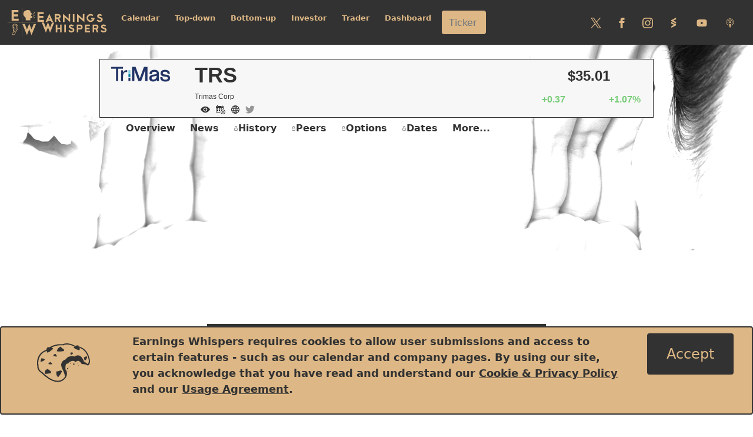

--- FILE ---
content_type: text/html; charset=utf-8
request_url: https://www.earningswhispers.com/stocks/trs
body_size: 38379
content:
<!DOCTYPE html>
<html lang="en">
<head>

    <!-- Google tag (gtag.js) -->
<script async src="https://www.googletagmanager.com/gtag/js?id=G-7LKB78MJRT"></script>
<script>
  window.dataLayer = window.dataLayer || [];
  function gtag(){dataLayer.push(arguments);}
  gtag('js', new Date());

  gtag('config', 'G-7LKB78MJRT');
</script>


        <script src="https://accounts.google.com/gsi/client" async defer></script>
    <script>
        window.fbAsyncInit = function () {
            FB.init({
                appId: '832628011103348',
                cookie: true,
                xfbml: true,
                version: 'v15.0'
            });

            FB.AppEvents.logPageView();

        };

        (function (d, s, id) {
            var js, fjs = d.getElementsByTagName(s)[0];
            if (d.getElementById(id)) { return; }
            js = d.createElement(s); js.id = id;
            js.src = "https://connect.facebook.net/en_US/sdk.js";
            fjs.parentNode.insertBefore(js, fjs);
        }(document, 'script', 'facebook-jssdk'));
    </script>

    <meta charset="utf-8" />
    <meta name="viewport" content="width=device-width, initial-scale=1.0" />
    <title>TriMas Corp. Earnings Whispers</title>
    <link rel="stylesheet" href="/lib/bootstrap/dist/css/bootstrap.min.css" />
    <link rel="stylesheet" href="/css/site.css?v=dq-qzrCom8IKffQrAzKh7relHTz3GaWuSXFk63LrPDk" />
    <link rel="stylesheet" href="/EW2023.styles.css?v=mC3snZh_Ma_324mzp1lkOUheJ5xN0YZcslXSrE46hSo" />

        <link rel="stylesheet" href="/css/signin.css?v=4cwqdwSb0XnVEFkyNeVWZ8TD_fCkZPW8eOQIIYnfKKc" />


    <link rel="icon" href="/icon.svg" type="image/svg+xml"><link rel="apple-touch-icon" href="/apple-touch-icon.png"><link rel="icon" href="/favicon.ico" sizes="any">
    <meta name="norton-safeweb-site-verification" content="kpf4oy1ku-vmpefj2hvc-9huftrudbvrc-sitc59n95l3hmco6oxqh7olepoo29z2k9u61h5fb7u7--prfaw4tk-v59dwwvzp2a7q0m3aa7boapka36l4k2wpw171vft" />
    
    <link href="/css/quotes.css" rel="stylesheet" type="text/css" />
    <link href="/css/stocks.css" rel="stylesheet" type="text/css" />
    <link href="/css/smchart.css" rel="stylesheet" type="text/css" />

    


 <link rel="canonical" href="https://www.earningswhispers.com/" />
 <meta name="keywords" content="earnings, stock market, daytrading, daytraders, investing, stock traders, statistical analysis, investor sentiment" />
 <meta name="description" content="Earnings Whispers is the only provider of real, professional whisper numbers for professional traders and investors - the most reliable earnings expectation availabe - based on superior fundamental research that is combined with investor sentiment data, quantitative studies, and technical analysis to create a valuable indicator for favorable trading and investment decisions. " />

    <meta property="og:title" content="Earnings Whisper Data for TriMas Corp." />
    <meta property="og:description" content="TriMas Corp. ( TRS) is expected to report earnings on Friday, February 27, 2026.  The stock is down -11.3% since its last earnings release, including a Post-earnings Announcement Drift (PEAD) lower of -11.3%." />
    <meta property="og:url" content="https://www.earningswhispers.com/stocks/TRS" />
    <meta property="og:image" content="https://www.earningswhispers.com/api/card/TRS" />




    <meta name="twitter:card" content="summary_large_image" />
    <meta name="twitter:title" content="Earnings Whisper Data for TriMas Corp." />
    <meta name="twitter:description" content="TriMas Corp. ( TRS) is expected to report earnings on Friday, February 27, 2026.  The stock is down -11.3% since its last earnings release, including a Post-earnings Announcement Drift (PEAD) lower of -11.3%." />
    <meta name="twitter:url" content="https://www.earningswhispers.com/stocks/TRS" />
    <meta name="twitter:image" ccontent="https://www.earningswhispers.com/api/card/TRS" />
    <meta name="twitter:site" content="@eWhispers" />




</head>
<body>
    <header b-5bvfnf2466>


    <nav b-5bvfnf2466 class="navbar navbar-expand-lg navbar-toggleable-lg navbar-dark navbar-custom fixed-top">
        <div b-5bvfnf2466 class="container-fluid">
            <a class="navbar-brand ewlogo" title="Earnings Whispers" aria-label="Got to root directory for Earnings Whispers" href="/">
                <svg b-5bvfnf2466 id="EW" data-name="EWLogo" role="img" title="Earnings Whispers" aria-label="Earnings Whispers Logo" xmlns="http://www.w3.org/2000/svg" viewBox="0 0 1755 515" width="170" height="50" class="ewlogo-svg d-sm-inline-block d-none"><path b-5bvfnf2466 fill="currentColor" d="M204.4,229.9H80.7V41.4H198.5V78.7H118V116h74.6v37.3H118v39.3h86.4Z" /><path b-5bvfnf2466 fill="currentColor" d="M443.2,169.1c0,6.9-10.3,12.7-30.8,17.5a5.64,5.64,0,0,0-4.4,4.8,63.74,63.74,0,0,0-.2,7.6,51,51,0,0,0,2,12.3c1.3,5.1,2,8.7,2,10.8H328.3c0-2.6.1-6.4.2-11.2.2-5.4.2-9.2.2-11.5,0-16.9-4.8-29-14.5-36.2q-16.05-12-22.5-26.7c-4.1-9.3-6.1-21.4-6.1-36.4q0-23.55,24-41.9,22.2-17.1,46.5-17.1h4.8q40.35,0,46.6,17.1c1.1,4.5,2.4,9.4,4,14.8a27.14,27.14,0,0,1,2.4,3.5,29.46,29.46,0,0,1,.1,4.2c0,5.4,1.4,9.4,4.1,11.7,1.3,1.1,4.6,2.7,10,4.6a31,31,0,0,1,12.1,7.1,3.1,3.1,0,0,1,.9,1.8c0,1.2-2.2,3.3-6.5,6.1s-6.5,5.5-6.5,7.9a5,5,0,0,0,2.2,4.3,28.77,28.77,0,0,1,2.7,2.2,102.87,102.87,0,0,0-9.2,8.3c-2,2.3-4.1,5.1-6.6,8.5a68.9,68.9,0,0,0,21.1,3.3c.7,0,1.1.5,1.1,1.6a13.39,13.39,0,0,1-1.7,6.2c-1.1,2.2-1.7,3.5-1.7,4.1,0,1.2,1.2,2.7,3.5,4.5S443.2,166.6,443.2,169.1Zm45.9-82.5-38,36-2.6-2.3,33.6-39.9Zm0,91.6-7,6.2-33.5-40,2.6-2.2Zm3.6-40.3-38.6-2.4v-4l38.6-4.6Z" /><path b-5bvfnf2466 fill="currentColor" d="M195.7,345.1c.2,14.7-4.1,28.7-12.7,42-8.9,11.8-17.7,23.6-26.6,35.5-2.9,4.2-5.6,10.1-8.3,17.6-3.7,9.9-6,16-7.1,18.3-5.9,12.5-16.5,18.8-31.6,19-15.7.3-23.6-10.7-23.6-32.8a103.08,103.08,0,0,1,2.3-21.4h7.4c-1.1,10-1.6,16.3-1.6,18.9,0,18.7,5.4,28.1,16.1,28.1,9.7-.1,17.1-3.9,22.1-11.4,2-2.8,5.3-10.8,10.1-23.8a92.13,92.13,0,0,1,8.4-18l24.3-33c8.5-12.7,12.7-25.4,12.6-38.2-.2-17.9-3.9-31.2-11.2-40.1q-12.45-15-40.2-15.3c-17.9-.1-30.7,7.1-38.4,21.4-5.4,9.9-8.1,22.7-8.1,38.2a104.92,104.92,0,0,0,1.1,15.8H82.6a109.27,109.27,0,0,1-1.2-17.1c0-16.9,3.1-30.8,9.4-41.8q13.65-23.85,44.9-23.8,32.25,0,46.6,16.5C191.1,309.7,195.5,324.8,195.7,345.1ZM177.2,348c0,7.8-3.2,18.4-9.5,31.7l-7.2-2.9q8.7-17.7,8.7-29.1c0-10.5-2.7-19.4-8.2-26.7-6.2-8.3-14.6-12.5-25.3-12.5a25,25,0,0,0-19.2,8.4,30,30,0,0,0-8,20.5c25.6,15,38.5,29.9,38.7,44.9a37.62,37.62,0,0,1-5.1,18.8l-10.3,16.6c-1.3,2.9-3.5,7.2-6.5,12.9-2.8,4.6-6.7,6.8-11.5,6.8-6.8,0-10.1-4.2-10.1-12.5,0-2.2.8-5.1,2.3-8.7s2.3-6.4,2.3-8.5a21.56,21.56,0,0,0-2.1-7.8,22.4,22.4,0,0,1-2-9.2c.3-7.5,4.1-11.1,11.2-10.8,6.7.3,9.8,4.6,9.4,12.9-.2,4.6-3.1,8.5-8.6,11.8a24.76,24.76,0,0,1-2.6,11.7,22.5,22.5,0,0,0-2.4,7.6c-.4,4.2.6,6.2,3,6.2,2.8,0,5-1.6,6.3-4.9a82.41,82.41,0,0,1,4.3-10.7l9.8-15.1a31,31,0,0,0,4.6-17.3c-.3-11.4-10.3-23.2-29.8-35.5,2.5,9.5,8.6,18.2,18.3,26l-4.5,5.4q-23-15-23-39.7c0-11.1,3.3-20.1,10-27.1s15.1-10.5,25.3-10.5c14,0,24.6,4.7,31.9,14C174,323.4,177.2,334.3,177.2,348Z" /><line b-5bvfnf2466 fill="none" stroke="currentColor" stroke-width="3" x1="263.4" y1="7.5" x2="263.4" y2="507.5" /><line b-5bvfnf2466 fill="none" stroke="currentColor" stroke-width="3" x1="8.4" y1="257.5" x2="508.4" y2="257.5" /><path b-5bvfnf2466 fill="currentColor" d="M508.4,285.4,429.8,480,389.2,379.3,348.6,480,270,285.4h40.3l38.3,94.9,40.7-100.8L430,380.2l38.3-94.9,40.1.1Z" /><path b-5bvfnf2466 fill="currentColor" d="M647.4,248.8H534.9V77.3H642v33.9H568.8v33.9h67.9V179H568.8v35.7h78.6v34.1Z" /><path b-5bvfnf2466 fill="currentColor" d="M808.3,248.8H778.1l-8-17.1h-56l-8,17.1H676l66.1-141.4Zm-50.7-44.3-15.5-32.7-15.3,32.7Z" /><path b-5bvfnf2466 fill="currentColor" d="M939.8,248.8H910.7l-20.8-51.4H864v51.4H836.8V111.6h60a43.08,43.08,0,0,1,42.9,42.9,41.12,41.12,0,0,1-6.2,22.2,42.92,42.92,0,0,1-16.6,15.6Zm-27.2-94.3a15.86,15.86,0,0,0-15.7-15.7H864v31.4h32.8A15.81,15.81,0,0,0,912.6,154.5Z" /><path b-5bvfnf2466 fill="currentColor" d="M1108,253.1l-100-86.4v82.1H980.9V107.3l100,86.4V111.6h27.2l-.1,141.5Z" /><path b-5bvfnf2466 fill="currentColor" d="M1183,248.8h-28.6V111.6H1183Z" /><path b-5bvfnf2466 fill="currentColor" d="M1356.5,253.1l-100-86.4v82.1h-27.1V107.3l100,86.4V111.6h27.1Z" /><path b-5bvfnf2466 fill="currentColor" d="M1536.5,180.2q0,29.25-20.7,50t-50,20.7q-29.25,0-50-20.7t-20.7-50q0-29.25,20.7-50t50-20.7q29.25,0,50,20.7l-19.1,19.1a42.2,42.2,0,0,0-30.9-12.7,43.6,43.6,0,1,0,0,87.2c15.5,0,27.6-6.4,36.2-19.3h-24.8V177.4h59.3Z" /><path b-5bvfnf2466 fill="currentColor" d="M1678.5,207.7a40,40,0,0,1-22.3,35.9,67.16,67.16,0,0,1-61.1,0c-11.3-5.6-18.4-14.5-21.2-26.6l26.1-9.3a12.1,12.1,0,0,0,7.1,11.6,40.48,40.48,0,0,0,37.1,0,12.19,12.19,0,0,0,7.2-11.6c0-4.8-2.4-8.1-7.1-10l-42.8-17.4q-20.7-8.1-20.7-31.2c0-15.2,6.9-26.2,20.7-32.8a53.91,53.91,0,0,1,24.3-5.7,54.74,54.74,0,0,1,24.5,5.7,34.82,34.82,0,0,1,18.4,20.5l-25.5,9.1a8.77,8.77,0,0,0-4.6-5.2,27.92,27.92,0,0,0-12.7-3,27.27,27.27,0,0,0-12.2,2.8,9.1,9.1,0,0,0-5.6,8.7c0,3.2,1.7,5.5,5.2,6.8l43.2,17.3a34.73,34.73,0,0,1,16.3,13.5A40,40,0,0,1,1678.5,207.7Z" /><path b-5bvfnf2466 fill="currentColor" d="M826.5,260.8,755,437.7l-36.9-91.5-36.9,91.5L609.7,260.8h36.6L681.1,347l37-91.6,37,91.6,34.8-86.2Z" /><path b-5bvfnf2466 fill="currentColor" d="M957.9,432.3H930.8V376.5H882.2v55.8H855.1V295.1h27.1v54.3h48.6V295.1h27.1Z" /><path b-5bvfnf2466 fill="currentColor" d="M1032.9,432.3h-28.6V295.1h28.6Z" /><path b-5bvfnf2466 fill="currentColor" d="M1181.3,391.2a40,40,0,0,1-22.3,35.9,67.16,67.16,0,0,1-61.1,0c-11.3-5.6-18.4-14.5-21.2-26.6l26.1-9.3a12.1,12.1,0,0,0,7.1,11.6,40.69,40.69,0,0,0,37.2,0,12,12,0,0,0,7.1-11.6c0-4.8-2.4-8.1-7.1-10l-42.8-17.4q-20.7-8.25-20.7-31.2c0-15.2,6.9-26.2,20.7-32.8a53.91,53.91,0,0,1,24.3-5.7,54.74,54.74,0,0,1,24.5,5.7,34.82,34.82,0,0,1,18.4,20.5l-25.5,9.1a8.62,8.62,0,0,0-4.7-5.2,27.92,27.92,0,0,0-12.7-3,27.27,27.27,0,0,0-12.2,2.8c-3.7,1.9-5.6,4.7-5.6,8.7,0,3.2,1.7,5.5,5.2,6.8l43.2,17.3a34.73,34.73,0,0,1,16.3,13.5A39,39,0,0,1,1181.3,391.2Z" /><path b-5bvfnf2466 fill="currentColor" d="M1326.1,337.9a43.06,43.06,0,0,1-42.8,42.9h-32.9v51.5h-27.1V295.1h60a43,43,0,0,1,42.8,42.8Zm-27.1,0a15.92,15.92,0,0,0-15.7-15.7h-32.9v31.4h32.9a15.79,15.79,0,0,0,15.7-15.7Z" /><path b-5bvfnf2466 fill="currentColor" d="M1456.3,432.3h-90V295.1H1452v27.2h-58.6v27.1h54.3v27.1h-54.3v28.6h62.9Z" /><path b-5bvfnf2466 fill="currentColor" d="M1603.8,432.3h-29.1l-20.8-51.4h-25.8v51.4H1501V295.1h60a42.93,42.93,0,0,1,42.9,42.8,43.55,43.55,0,0,1-6.2,22.3,42.92,42.92,0,0,1-16.6,15.6Zm-27.2-94.4a15.92,15.92,0,0,0-15.7-15.7H1528v31.4h32.9A15.66,15.66,0,0,0,1576.6,337.9Z" /><path b-5bvfnf2466 fill="currentColor" d="M1746.8,391.2a40,40,0,0,1-22.3,35.9,67.16,67.16,0,0,1-61.1,0c-11.3-5.6-18.4-14.5-21.2-26.6l26.1-9.3a12.1,12.1,0,0,0,7.1,11.6,40.69,40.69,0,0,0,37.2,0,12,12,0,0,0,7.1-11.6c0-4.8-2.4-8.1-7.1-10l-42.8-17.4q-20.7-8.25-20.7-31.2c0-15.2,6.9-26.2,20.7-32.8a53.91,53.91,0,0,1,24.3-5.7,54.74,54.74,0,0,1,24.5,5.7,34.82,34.82,0,0,1,18.4,20.5l-25.5,9.1a8.62,8.62,0,0,0-4.7-5.2,27.92,27.92,0,0,0-12.7-3,27.27,27.27,0,0,0-12.2,2.8c-3.7,1.9-5.6,4.7-5.6,8.7,0,3.2,1.7,5.5,5.2,6.8l43.2,17.3a34.73,34.73,0,0,1,16.3,13.5A37.29,37.29,0,0,1,1746.8,391.2Z" /></svg>
                <svg b-5bvfnf2466 id="EWsm" data-name="EWLogosm" role="img" title="Earnings Whispers" aria-label="Earnings Whispers Small Logo" xmlns="http://www.w3.org/2000/svg" viewBox="0 0 515 515" width="50" height="50" class="ewlogo-svg d-inline-block d-sm-none"><path b-5bvfnf2466 fill="currentColor" d="M203.5,229.9H79.8V41.4h117.8v37.3h-80.5V116h74.6v37.3h-74.6v39.3h86.4L203.5,229.9L203.5,229.9z" /><path b-5bvfnf2466 fill="currentColor" d="M442.2,169.1c0,6.9-10.3,12.7-30.8,17.5c-2.3,0.5-4.1,2.4-4.4,4.8c-0.2,2.5-0.3,5-0.2,7.6 c0.2,4.2,0.8,8.3,2,12.3c1.3,5.1,2,8.7,2,10.8h-83.5c0-2.6,0.1-6.4,0.2-11.2c0.2-5.4,0.2-9.2,0.2-11.5c0-16.9-4.8-29-14.5-36.2 c-10.7-8-18.2-16.9-22.5-26.7c-4.1-9.3-6.1-21.4-6.1-36.4c0-15.7,8-29.7,24-41.9c14.8-11.4,30.3-17.1,46.5-17.1h4.8 c26.9,0,42.4,5.7,46.6,17.1c1.1,4.5,2.4,9.4,4,14.8c0.9,1.1,1.7,2.3,2.4,3.5c0.1,1.4,0.2,2.8,0.1,4.2c0,5.4,1.4,9.4,4.1,11.7 c1.3,1.1,4.6,2.7,10,4.6c4.5,1.4,8.6,3.8,12.1,7.1c0.5,0.5,0.8,1.1,0.9,1.8c0,1.2-2.2,3.3-6.5,6.1s-6.5,5.5-6.5,7.9 c-0.1,1.7,0.8,3.3,2.2,4.3c1,0.7,1.8,1.4,2.7,2.2c-3.2,2.6-6.3,5.3-9.2,8.3c-2,2.3-4.1,5.1-6.6,8.5c6.8,2.2,14,3.3,21.1,3.3 c0.7,0,1.1,0.5,1.1,1.6c-0.1,2.2-0.6,4.3-1.7,6.2c-1.1,2.2-1.7,3.5-1.7,4.1c0,1.2,1.2,2.7,3.5,4.5S442.2,166.6,442.2,169.1z M488.1,86.6l-38,36l-2.6-2.3l33.6-39.9L488.1,86.6z M488.1,178.2l-7,6.2l-33.5-40l2.6-2.2L488.1,178.2z M491.8,137.9l-38.6-2.4v-4 l38.6-4.6V137.9z" /><path b-5bvfnf2466 fill="currentColor" d="M194.8,345.1c0.2,14.7-4.1,28.7-12.7,42c-8.9,11.8-17.7,23.6-26.6,35.5c-2.9,4.2-5.6,10.1-8.3,17.6 c-3.7,9.9-6,16-7.1,18.3c-5.9,12.5-16.5,18.8-31.6,19c-15.7,0.3-23.6-10.7-23.6-32.8c0-7.2,0.8-14.3,2.3-21.4h7.4 c-1.1,10-1.6,16.3-1.6,18.9c0,18.7,5.4,28.1,16.1,28.1c9.7-0.1,17.1-3.9,22.1-11.4c2-2.8,5.3-10.8,10.1-23.8c2.1-6.3,5-12.3,8.4-18 c8.1-11,16.2-22,24.3-33c8.5-12.7,12.7-25.4,12.6-38.2c-0.2-17.9-3.9-31.2-11.2-40.1c-8.3-10-21.7-15.1-40.2-15.3 c-17.9-0.1-30.7,7.1-38.4,21.4c-5.4,9.9-8.1,22.7-8.1,38.2c0,5.3,0.3,10.5,1.1,15.8h-8.1c-0.8-5.7-1.3-11.4-1.2-17.1 c0-16.9,3.1-30.8,9.4-41.8c9.1-15.9,24.1-23.8,44.9-23.8c21.5,0,37,5.5,46.6,16.5C190.2,309.7,194.6,324.8,194.8,345.1z M176.2,348 c0,7.8-3.2,18.4-9.5,31.7l-7.2-2.9c5.8-11.8,8.7-21.5,8.7-29.1c0-10.5-2.7-19.4-8.2-26.7c-6.2-8.3-14.6-12.5-25.3-12.5 c-7.3-0.1-14.4,2.9-19.2,8.4c-5.2,5.6-8,12.9-8,20.5c25.6,15,38.5,29.9,38.7,44.9c0,6.6-1.8,13.1-5.1,18.8l-10.3,16.6 c-1.3,2.9-3.5,7.2-6.5,12.9c-2.8,4.6-6.7,6.8-11.5,6.8c-6.8,0-10.1-4.2-10.1-12.5c0-2.2,0.8-5.1,2.3-8.7s2.3-6.4,2.3-8.5 c-0.2-2.7-0.9-5.3-2.1-7.8c-1.3-2.9-2-6-2-9.2c0.3-7.5,4.1-11.1,11.2-10.8c6.7,0.3,9.8,4.6,9.4,12.9c-0.2,4.6-3.1,8.5-8.6,11.8 c0.1,4.1-0.8,8.1-2.6,11.7c-1.2,2.4-2.1,4.9-2.4,7.6c-0.4,4.2,0.6,6.2,3,6.2c2.8,0,5-1.6,6.3-4.9c1.2-3.7,2.6-7.2,4.3-10.7l9.8-15.1 c3.2-5.2,4.8-11.2,4.6-17.3c-0.3-11.4-10.3-23.2-29.8-35.5c2.5,9.5,8.6,18.2,18.3,26l-4.5,5.4c-15.3-10-23-23.2-23-39.7 c0-11.1,3.3-20.1,10-27.1s15.1-10.5,25.3-10.5c14,0,24.6,4.7,31.9,14C173,323.4,176.2,334.3,176.2,348z" /><line b-5bvfnf2466 fill="none" stroke="currentColor" x1="262.5" y1="7.5" x2="262.5" y2="507.5" /><line b-5bvfnf2466 fill="none" stroke="currentColor" x1="7.5" y1="257.5" x2="507.5" y2="257.5" /><path b-5bvfnf2466 fill="currentColor" d="M507.5,285.4L428.9,480l-40.6-100.7L347.6,480L269,285.4h40.3l38.3,94.9l40.7-100.8L429,380.2l38.3-94.9 L507.5,285.4L507.5,285.4z" /></svg>
            </a>
            <button b-5bvfnf2466 class="navbar-toggler" type="button" data-bs-toggle="collapse" data-bs-target="#navbarNavDropdown" aria-controls="navbarNavDropdown" aria-expanded="false" aria-label="Toggle Navigation">
                <span b-5bvfnf2466 class="navbar-toggler-icon"></span>
            </button>

                <input b-5bvfnf2466 type="hidden" id="EWUserNo" name="EWUserNo" value="">

        <div b-5bvfnf2466 class="navbar-collapse collapse " id="navbarNavDropdown">
            <ul b-5bvfnf2466 class="navbar-nav mr-auto" id="menuitems">
                <li b-5bvfnf2466 class="nav-item dropdown position-static">
                    <a b-5bvfnf2466 class="nav-link dropdown-toggle" href="#" id="CalendarDropdown" role="button" data-bs-toggle="dropdown" aria-expanded="false" onclick="getCalMenu();" aria-haspopup="true" title="Calendar Menu">
                        Calendar
                    </a>
                            <div b-5bvfnf2466 class="dropdown-menu  w-100  calmenu" aria-labelledby="CalendarDropdown">
                        <div b-5bvfnf2466 class="gotocal" id="gotocharts" onclick="window.location.href = '/calcharts';"><a b-5bvfnf2466 href="/calcharts"><svg b-5bvfnf2466 role="img" title="Lock" aria-label="This is for subscribers only" xmlns="http://www.w3.org/2000/svg" width="8" height="8" fill="currentColor" class="bi bi-lock" viewBox="0 0 16 16"><path b-5bvfnf2466 d="M8 1a2 2 0 0 1 2 2v4H6V3a2 2 0 0 1 2-2zm3 6V3a3 3 0 0 0-6 0v4a2 2 0 0 0-2 2v5a2 2 0 0 0 2 2h6a2 2 0 0 0 2-2V9a2 2 0 0 0-2-2zM5 8h6a1 1 0 0 1 1 1v5a1 1 0 0 1-1 1H5a1 1 0 0 1-1-1V9a1 1 0 0 1 1-1z" /></svg>Charts</a></div>
                        <div b-5bvfnf2466 class="gotocal" id="gotoweek" onclick="window.location.href = '/calweek';"><a b-5bvfnf2466 href="/calweek"><svg b-5bvfnf2466 role="img" title="Lock" aria-label="This is for subscribers only" xmlns="http://www.w3.org/2000/svg" width="8" height="8" fill="currentColor" class="bi bi-lock" viewBox="0 0 16 16"><path b-5bvfnf2466 d="M8 1a2 2 0 0 1 2 2v4H6V3a2 2 0 0 1 2-2zm3 6V3a3 3 0 0 0-6 0v4a2 2 0 0 0-2 2v5a2 2 0 0 0 2 2h6a2 2 0 0 0 2-2V9a2 2 0 0 0-2-2zM5 8h6a1 1 0 0 1 1 1v5a1 1 0 0 1-1 1H5a1 1 0 0 1-1-1V9a1 1 0 0 1 1-1z" /></svg>Week</a></div>
                        <div b-5bvfnf2466 class="gotocal" id="gotomonth" onclick="window.location.href = '/calmonth';"><a b-5bvfnf2466 href="/calmonth"><svg b-5bvfnf2466 role="img" title="Lock" aria-label="This is for subscribers only" xmlns="http://www.w3.org/2000/svg" width="8" height="8" fill="currentColor" class="bi bi-lock" viewBox="0 0 16 16"><path b-5bvfnf2466 d="M8 1a2 2 0 0 1 2 2v4H6V3a2 2 0 0 1 2-2zm3 6V3a3 3 0 0 0-6 0v4a2 2 0 0 0-2 2v5a2 2 0 0 0 2 2h6a2 2 0 0 0 2-2V9a2 2 0 0 0-2-2zM5 8h6a1 1 0 0 1 1 1v5a1 1 0 0 1-1 1H5a1 1 0 0 1-1-1V9a1 1 0 0 1 1-1z" /></svg>Month</a></div>
                        <div b-5bvfnf2466 class="monthselect" id="MonthCal1"><div b-5bvfnf2466 class="overviewselect">Daily</div></div>
                    </div>
                </li>
                <li b-5bvfnf2466 class="nav-item dropdown">
                                    <a b-5bvfnf2466 class="nav-link dropdown-toggle" href="#" id="TopdownDropdown" role="button" data-bs-toggle="dropdown" aria-expanded="false" aria-haspopup="true" title="Menu of topics for Top-down Analysis">
                        Top-down
                    </a>
                    <div b-5bvfnf2466 class="dropdown-menu" aria-labelledby="TopdownDropdown">
                        <a href="/heat" class="dropdown-item">Heat map</a>
                        <a href="/market" class="dropdown-item">Market Overview</a>
                        <hr b-5bvfnf2466 class="dropdown-divider"> 
                        <a href="/sentiment" class="dropdown-item"><svg b-5bvfnf2466 role="img" title="Lock" aria-label="This is for subscribers only" xmlns="http://www.w3.org/2000/svg" width="8" height="8" fill="currentColor" class="bi bi-lock" viewBox="0 0 16 16"><path b-5bvfnf2466 d="M8 1a2 2 0 0 1 2 2v4H6V3a2 2 0 0 1 2-2zm3 6V3a3 3 0 0 0-6 0v4a2 2 0 0 0-2 2v5a2 2 0 0 0 2 2h6a2 2 0 0 0 2-2V9a2 2 0 0 0-2-2zM5 8h6a1 1 0 0 1 1 1v5a1 1 0 0 1-1 1H5a1 1 0 0 1-1-1V9a1 1 0 0 1 1-1z" /></svg> Sentiment</a>
                        <a href="/sectors" class="dropdown-item"><svg b-5bvfnf2466 role="img" title="Lock" aria-label="This is for subscribers only" xmlns="http://www.w3.org/2000/svg" width="8" height="8" fill="currentColor" class="bi bi-lock" viewBox="0 0 16 16"><path b-5bvfnf2466 d="M8 1a2 2 0 0 1 2 2v4H6V3a2 2 0 0 1 2-2zm3 6V3a3 3 0 0 0-6 0v4a2 2 0 0 0-2 2v5a2 2 0 0 0 2 2h6a2 2 0 0 0 2-2V9a2 2 0 0 0-2-2zM5 8h6a1 1 0 0 1 1 1v5a1 1 0 0 1-1 1H5a1 1 0 0 1-1-1V9a1 1 0 0 1 1-1z" /></svg> Sectors</a>
                        <a href="/etfs" class="dropdown-item"><svg b-5bvfnf2466 role="img" title="Lock" aria-label="This is for subscribers only" xmlns="http://www.w3.org/2000/svg" width="8" height="8" fill="currentColor" class="bi bi-lock" viewBox="0 0 16 16"><path b-5bvfnf2466 d="M8 1a2 2 0 0 1 2 2v4H6V3a2 2 0 0 1 2-2zm3 6V3a3 3 0 0 0-6 0v4a2 2 0 0 0-2 2v5a2 2 0 0 0 2 2h6a2 2 0 0 0 2-2V9a2 2 0 0 0-2-2zM5 8h6a1 1 0 0 1 1 1v5a1 1 0 0 1-1 1H5a1 1 0 0 1-1-1V9a1 1 0 0 1 1-1z" /></svg> ETFs</a>
                    </div>
                </li>
                <li b-5bvfnf2466 class="nav-item dropdown">
                                    <a b-5bvfnf2466 class="nav-link dropdown-toggle" href="#" id="BottomupDropdown" role="button" data-bs-toggle="dropdown" aria-expanded="false" aria-haspopup="true" title="Menu of topics for Bottum-Up Analysis">
                    Bottom-up
                    </a>
                    <div b-5bvfnf2466 class="dropdown-menu" aria-labelledby="BottomupDropdown">
                    <a href="/earningsnews" class="dropdown-item">Earnings News</a>
                    <a href="/earningsmovers" class="dropdown-item">Earnings Movers</a>
                    <a href="/grapevine" class="dropdown-item">The Drift</a>
                    <a href="/pivots" class="dropdown-item">Pivots</a>
                    <hr b-5bvfnf2466 class="dropdown-divider"> 
                    <a href="/epsnews" class="dropdown-item"><svg b-5bvfnf2466 role="img" title="Lock" aria-label="This is for subscribers only" xmlns="http://www.w3.org/2000/svg" width="8" height="8" fill="currentColor" class="bi bi-lock" viewBox="0 0 16 16"><path b-5bvfnf2466 d="M8 1a2 2 0 0 1 2 2v4H6V3a2 2 0 0 1 2-2zm3 6V3a3 3 0 0 0-6 0v4a2 2 0 0 0-2 2v5a2 2 0 0 0 2 2h6a2 2 0 0 0 2-2V9a2 2 0 0 0-2-2zM5 8h6a1 1 0 0 1 1 1v5a1 1 0 0 1-1 1H5a1 1 0 0 1-1-1V9a1 1 0 0 1 1-1z" /></svg> Full Earnings News</a>
                    <a href="/breakouts" class="dropdown-item"><svg b-5bvfnf2466 role="img" title="Lock" aria-label="This is for subscribers only" xmlns="http://www.w3.org/2000/svg" width="8" height="8" fill="currentColor" class="bi bi-lock" viewBox="0 0 16 16"><path b-5bvfnf2466 d="M8 1a2 2 0 0 1 2 2v4H6V3a2 2 0 0 1 2-2zm3 6V3a3 3 0 0 0-6 0v4a2 2 0 0 0-2 2v5a2 2 0 0 0 2 2h6a2 2 0 0 0 2-2V9a2 2 0 0 0-2-2zM5 8h6a1 1 0 0 1 1 1v5a1 1 0 0 1-1 1H5a1 1 0 0 1-1-1V9a1 1 0 0 1 1-1z" /></svg> Breakouts</a>
                    <a href="/breakdowns" class="dropdown-item"><svg b-5bvfnf2466 role="img" title="Lock" aria-label="This is for subscribers only" xmlns="http://www.w3.org/2000/svg" width="8" height="8" fill="currentColor" class="bi bi-lock" viewBox="0 0 16 16"><path b-5bvfnf2466 d="M8 1a2 2 0 0 1 2 2v4H6V3a2 2 0 0 1 2-2zm3 6V3a3 3 0 0 0-6 0v4a2 2 0 0 0-2 2v5a2 2 0 0 0 2 2h6a2 2 0 0 0 2-2V9a2 2 0 0 0-2-2zM5 8h6a1 1 0 0 1 1 1v5a1 1 0 0 1-1 1H5a1 1 0 0 1-1-1V9a1 1 0 0 1 1-1z" /></svg> Breakdowns</a>
                    </div>
                </li>
                <li b-5bvfnf2466 class="nav-item dropdown">
                                    <a b-5bvfnf2466 class="nav-link dropdown-toggle" href="#" id="InvestorDropdown" role="button" data-bs-toggle="dropdown" aria-expanded="false" aria-haspopup="true" title="Menu for subscribers to Earnings Whispers Investor Service">
                    Investor
                    </a>
                    <div b-5bvfnf2466 class="dropdown-menu investormenu" aria-labelledby="InvestorDropdown">
                        <div b-5bvfnf2466 class="row"><div b-5bvfnf2466 class="col-12 menuheader"><svg b-5bvfnf2466 role="img" title="Lock" aria-label="This is for subscribers only" xmlns="http://www.w3.org/2000/svg" width="12" height="12" fill="currentColor" class="bi bi-lock" viewBox="0 0 16 16"><path b-5bvfnf2466 d="M8 1a2 2 0 0 1 2 2v4H6V3a2 2 0 0 1 2-2zm3 6V3a3 3 0 0 0-6 0v4a2 2 0 0 0-2 2v5a2 2 0 0 0 2 2h6a2 2 0 0 0 2-2V9a2 2 0 0 0-2-2zM5 8h6a1 1 0 0 1 1 1v5a1 1 0 0 1-1 1H5a1 1 0 0 1-1-1V9a1 1 0 0 1 1-1z" /></svg>Investor Services</div></div>
                        <div b-5bvfnf2466 class="row">
                            <div b-5bvfnf2466 class="col-4"><div b-5bvfnf2466 class="row"><div b-5bvfnf2466 class="col-12 d-flex align-items-center justify-content-center"><a href="/investor">

                                                    <svg b-5bvfnf2466 width="100" height="100" preserveAspectRatio="xMinYMin meet" id="lcmenu" viewBox="0 0 100 100" title="Earnings Expectation Life Cycle" alt="Earnings Expectations Life Cycle" aria-label="How to trade stocks around earnings depends greatly on where the company is in the Earnings Expectation Life Cycle"><g b-5bvfnf2466 transform="scale(0.50) translate(100,100)"><path b-5bvfnf2466 d="M6.123233995736766e-15,-100A100,100,0,0,1,100,2.220446049250313e-14L0,0Z" class="ewfill-darkred ewst-darkred lcpie"></path><path b-5bvfnf2466 d="M100,2.220446049250313e-14A100,100,0,0,1,-3.828568698926949e-14,100L0,0Z" class="ewfill-gold ewst-gold lcpie"></path><path b-5bvfnf2466 d="M-3.828568698926949e-14,100A100,100,0,0,1,-100,-7.657137397853898e-14L0,0Z" class="ewfill-darkgreen ewst-darkgreen lcpie"></path><path b-5bvfnf2466 d="M-100,-7.657137397853898e-14A100,100,0,0,1,7.044813998280223e-14,-100L0,0Z" class="ewfill-blue ewst-blue lcpie"></path><path b-5bvfnf2466 class="lcarrow lifecyclehdr" d="M62,44,51.023,43.28l-1.405-.086-9.573-.63,4.838-4.837-1.272-1.214a17.344,17.344,0,0,0-2.5-2.177L38.45,32.349A30.134,30.134,0,0,0,35.6,30.728l-1.448-.8c-.512-.219-1.024-.38-1.536-.569a23.716,23.716,0,0,0-3.16-1.079,29.3,29.3,0,0,0-13.818-.3A37.577,37.577,0,0,0,2,33.836a39.759,39.759,0,0,1,12.237-9.751,35.91,35.91,0,0,1,16.092-4.049,30.83,30.83,0,0,1,4.318.213c.7.058,1.449.1,2.166.2l2.107.465c1.405.35,2.9.582,4.244,1.048l4.067,1.546a23.967,23.967,0,0,1,3.92,1.839l3.818,2.058c.058.029.087.058.146.088l5.453-5.454Z" fill="currentColor" transform="translate(33.33333333333333,-100) rotate(25)"></path><path b-5bvfnf2466 class="lcarrow lifecyclehdr" d="M62,44,51.023,43.28l-1.405-.086-9.573-.63,4.838-4.837-1.272-1.214a17.344,17.344,0,0,0-2.5-2.177L38.45,32.349A30.134,30.134,0,0,0,35.6,30.728l-1.448-.8c-.512-.219-1.024-.38-1.536-.569a23.716,23.716,0,0,0-3.16-1.079,29.3,29.3,0,0,0-13.818-.3A37.577,37.577,0,0,0,2,33.836a39.759,39.759,0,0,1,12.237-9.751,35.91,35.91,0,0,1,16.092-4.049,30.83,30.83,0,0,1,4.318.213c.7.058,1.449.1,2.166.2l2.107.465c1.405.35,2.9.582,4.244,1.048l4.067,1.546a23.967,23.967,0,0,1,3.92,1.839l3.818,2.058c.058.029.087.058.146.088l5.453-5.454Z" fill="currentColor" transform="translate(100,50) rotate(135)"></path><path b-5bvfnf2466 class="lcarrow lifecyclehdr" d="M62,44,51.023,43.28l-1.405-.086-9.573-.63,4.838-4.837-1.272-1.214a17.344,17.344,0,0,0-2.5-2.177L38.45,32.349A30.134,30.134,0,0,0,35.6,30.728l-1.448-.8c-.512-.219-1.024-.38-1.536-.569a23.716,23.716,0,0,0-3.16-1.079,29.3,29.3,0,0,0-13.818-.3A37.577,37.577,0,0,0,2,33.836a39.759,39.759,0,0,1,12.237-9.751,35.91,35.91,0,0,1,16.092-4.049,30.83,30.83,0,0,1,4.318.213c.7.058,1.449.1,2.166.2l2.107.465c1.405.35,2.9.582,4.244,1.048l4.067,1.546a23.967,23.967,0,0,1,3.92,1.839l3.818,2.058c.058.029.087.058.146.088l5.453-5.454Z" fill="currentColor" transform="translate(-33.33333333333334,100) rotate(210)"></path><path b-5bvfnf2466 class="lcarrow lifecyclehdr" d="M62,44,51.023,43.28l-1.405-.086-9.573-.63,4.838-4.837-1.272-1.214a17.344,17.344,0,0,0-2.5-2.177L38.45,32.349A30.134,30.134,0,0,0,35.6,30.728l-1.448-.8c-.512-.219-1.024-.38-1.536-.569a23.716,23.716,0,0,0-3.16-1.079,29.3,29.3,0,0,0-13.818-.3A37.577,37.577,0,0,0,2,33.836a39.759,39.759,0,0,1,12.237-9.751,35.91,35.91,0,0,1,16.092-4.049,30.83,30.83,0,0,1,4.318.213c.7.058,1.449.1,2.166.2l2.107.465c1.405.35,2.9.582,4.244,1.048l4.067,1.546a23.967,23.967,0,0,1,3.92,1.839l3.818,2.058c.058.029.087.058.146.088l5.453-5.454Z" fill="currentColor" transform="translate(-100,-33.33333333333334) rotate(300)"></path></g></svg>

                            </a></div></div><div b-5bvfnf2466 class="row"><div b-5bvfnf2466 class="col-12 nav-desc">Earnings are the driver of stock prices and the right earnings information can help longer-term investors significantly outperform the overall stock market.</div></div></div>
                            <div b-5bvfnf2466 class="col-8">
                                        <a href="/wrs" class="dropdown-item"><svg b-5bvfnf2466  preserveAspectRatio="xMinYMin meet" width="20" height="20" role="img" title="The Whisper Report" aria-label="A look at upcoming earnings from both a top-down and bottom-up basis" xmlns="http://www.w3.org/2000/svg" x="0px" y="0px" viewBox="0 0 100 100" fill="currentColor"><path b-5bvfnf2466 d="M55.846,41.225c3.24,0,3.154-3.603,3.154-4.138s0.534-0.672,0.534-0.672v-1.276c0,0-2.071-0.397-4.767-0.397  c-1.768,0-3.422,0.707-3.682,0.707c-0.259,0-1.914,0-2.172,0S47,34.742,45.233,34.742c-2.696,0-4.767,0.397-4.767,0.397v1.276  c0,0,0.534,0.138,0.534,0.672c0,0.534-0.086,4.138,3.155,4.138c3.241,0,3.776-1.293,4.293-2.052  c0.517-0.759,0.534-2.414,1.552-2.414c1.018,0,1.034,1.655,1.552,2.414C52.068,39.932,52.604,41.225,55.846,41.225z M52.718,36.066  c0.278-0.116,0.619-0.185,0.962-0.229c-0.507,0.504-1.205,1.2-1.58,1.578C52.135,36.773,52.328,36.229,52.718,36.066z   M42.263,37.415c0.035-0.642,0.228-1.186,0.618-1.349c0.278-0.116,0.619-0.185,0.961-0.229  C43.337,36.341,42.639,37.037,42.263,37.415z M42.264,48.097c0,0,7.236,3.903,9.236,3.153s7.085-5.296,7.085-5.296L50,54  C46.42,51.596,46.124,51.35,42.264,48.097z M51.586,58.5c-0.375,2.375-4.211,7.125-4.211,7.125C47,59,50,54,50,54  S51.961,56.125,51.586,58.5z M81.409,77.717l-1.656-11.595c-0.586-4.104-3.573-7.37-7.608-8.32l-7.479-1.76  c2.417-6.166,3.236-17.497,3.331-18.91c0.063-0.967-0.574-1.842-1.517-2.075c-0.98-0.233-1.926,0.271-2.309,1.131  c-0.336,0.757-0.721,1.489-1.154,2.194c-0.072-0.755-0.273-1.418-0.597-1.954c0.089-0.722,0.194-1.591,0.291-2.428H69  c0.436,0,0.82-0.281,0.952-0.695c0.133-0.414-0.017-0.866-0.371-1.119l-6.747-4.819l-3.895-10.709  c-0.174-0.482-0.689-0.751-1.183-0.628L50,17.969l-7.757-1.939c-0.496-0.123-1.007,0.147-1.183,0.628l-3.894,10.708l-6.747,4.819  c-0.354,0.253-0.504,0.705-0.371,1.119C30.18,33.719,30.565,34,31,34h6.288c0.096,0.836,0.201,1.705,0.291,2.428  c-0.335,0.556-0.539,1.249-0.605,2.04c-0.548-1.042-1.279-1.694-2.434-1.414C33.638,37.267,33,38.073,33,39  c0,0.406,0.033,9.224,2.613,16.979l-7.756,1.824c-4.036,0.95-7.023,4.215-7.609,8.32l-1.656,11.595  c-0.082,0.574,0.089,1.155,0.469,1.593c0.38,0.438,0.931,0.69,1.511,0.69H79.43c0.579,0,1.131-0.252,1.51-0.69  S81.49,78.291,81.409,77.717z M42.632,18.189l7.125,1.781c0.159,0.04,0.326,0.04,0.485,0l7.125-1.781L59.846,25H40.155  L42.632,18.189z M38.321,29H61.68l4.2,3H34.121L38.321,29z M50.988,78c-1.6-0.854-3.04-2.37-1.988-5c2-5,9-12,9-12  s-4.625,3.625-10.625,4.625c0,0-0.294,8.966,1.741,12.375H20.571l1.656-11.596c0.466-3.26,2.882-5.901,6.087-6.655l4.798-1.129l0,0  c5.693-0.289,9.468,3.249,9.468,3.249l-4.305-4.465C35.001,49.501,35,39,35,39c1.956,3.911,4.676,6.901,7.264,9.096  C41.792,47.188,41.228,45.802,41,44c0,0-1.051-0.577-1.716-2.855c-0.574-1.966-0.354-3.685,0.392-4.064l0.595-0.526V35.27  l-0.728,0.736c-0.069-0.565-0.156-1.28-0.241-2.007h21.396c-0.085,0.727-0.171,1.442-0.241,2.007l-0.729-0.736v1.285l0.596,0.526  c0.746,0.378,0.966,2.098,0.392,4.064C60.051,43.423,59,44,59,44c-0.091,0.722-0.243,1.366-0.415,1.954  C61.2,44.062,64.139,41.187,66,37c-0.327,4.91-1.529,16.148-4.268,20.408l9.951,2.342c3.207,0.754,5.623,3.396,6.088,6.656L79.43,78  H50.988z" /></svg>The Whisper Report <small b-5bvfnf2466>&reg;</small></a>
                                        <a href="/apluses" class="dropdown-item"><svg b-5bvfnf2466 preserveAspectRatio="xMinYMin meet" viewBox="0 0 55 55" width="15" height="15" role="img" title="A+ Earnings Whisper Grades" aria-label="A+ Earnings Have Significantly Outperformed the Stock Market"><path b-5bvfnf2466 d="M402.14,107.82H457.3a251.49,251.49,0,0,0-55.16-54Z" fill="currentColor" transform="scale(0.1) translate(0,0)" opacity="1"></path><polygon b-5bvfnf2466 points="135.8 332.98 236.34 332.98 186.08 225.5 135.8 332.98" fill="currentColor" transform="scale(0.1) translate(0,0)" opacity="1"></polygon><path b-5bvfnf2466 d="M303.66,476.91l-26.05-55.72H94.55L86.23,439a252,252,0,0,0,285.22,37.91Z" fill="currentColor" transform="scale(0.1) translate(0,0)" opacity="1"></path><path b-5bvfnf2466 d="M459.67,111.05v57.84H402.14v57.54H341.07V168.89H283.53V107.82h57.54V50.28H397A250.63,250.63,0,0,0,256,7.14C117.63,7.14,5.45,118.56,5.45,256A246.5,246.5,0,0,0,27.07,357.25l159-340,208.59,446C462.1,418.69,506.55,342.5,506.55,256A246.59,246.59,0,0,0,459.67,111.05Z" fill="currentColor" transform="scale(0.1)  translate(0,0)" opacity="1"></path></svg>Grades</a>
                                        <a href="/calls" class="dropdown-item"><svg b-5bvfnf2466 reserveAspectRatio="xMinYMin meet" xmlns="http://www.w3.org/2000/svg" xmlns:xlink="http://www.w3.org/1999/xlink" version="1.1" x="0px" y="0px" viewBox="0 0 512 512" fill="currentColor" width="15" height="15" role="img" title="Earnings Conference Call Summaries" aria-label="Our take on what companies are saying during their conference calls">
                                                <g b-5bvfnf2466>
                                                    <g b-5bvfnf2466>
                                                        <g b-5bvfnf2466>
                                                            <g b-5bvfnf2466>
                                                                <path b-5bvfnf2466 d="M239.1,223.8l-9.4-12.1c-1.8-2.3-5-2.6-7.2-0.9l-13.6,10.5c-4.2,3.2-5.8,8.6-4.2,13.6      c3.3,10.4,9,23.8,19,37.5c11.9,16.2,25.3,26.6,35.5,33c4.4,2.8,10.1,2.5,14.2-0.7l13.6-10.5c2.3-1.8,2.6-5,0.9-7.2l-9.6-12.3      c-1.8-2.3-5-2.6-7.2-0.9l-9.1,7c-5.8-3.8-14.2-10.4-21.7-20.8c-5.9-8.2-9.3-16.1-11.3-21.9l9.1-7      C240.5,229.3,240.8,226.1,239.1,223.8z" />
                                                            </g>
                                                            <path b-5bvfnf2466 d="M290.8,252.1c-1.6,0-2.9-1.3-2.9-2.9c0-3.9-0.8-11.5-6.1-18.8c-5.3-7.2-12.4-10.3-17.4-11.6c-1.6-0.4-2.5-2-2.1-3.6     s2-2.5,3.6-2.1c8.3,2.2,15.6,7.1,20.6,13.8c6.3,8.6,7.3,17.6,7.3,22.2C293.7,250.8,292.4,252.1,290.8,252.1z" /><path b-5bvfnf2466 d="M309,252.1L309,252.1c-1.7,0-2.9-1.4-2.9-3c0.1-4.9-0.7-17.5-9.7-29.6c-9.1-12.2-21.1-16.7-27.5-18.4     c-1.6-0.4-2.5-2-2.1-3.6s2-2.5,3.6-2.1c7.1,1.8,20.5,6.9,30.7,20.5c10.1,13.6,11,27.8,10.9,33.2     C311.9,250.8,310.6,252.1,309,252.1z" />
                                                            <path b-5bvfnf2466 d="M271.8,250.6c-1.6,0-2.9-1.3-2.9-2.9c0-1-0.2-3.7-2.1-6.2c-1-1.3-2.8-3.1-5.8-3.9c-1.6-0.4-2.5-2-2.1-3.6s2-2.5,3.6-2.1     c4.6,1.2,7.4,4,9,6c2.8,3.8,3.2,7.7,3.2,9.7C274.7,249.3,273.4,250.6,271.8,250.6z" />
                                                        </g>
                                                    </g>
                                                    <g b-5bvfnf2466>
                                                        <circle b-5bvfnf2466 cx="256.6" cy="335.8" r="17.7" />
                                                    </g>
                                                    <path b-5bvfnf2466 d="M293,396.4h-74V385c0-15,12.2-27.2,27.2-27.2h19.6c15,0,27.2,12.2,27.2,27.2V396.4L293,396.4z" />
                                                    <g b-5bvfnf2466>
                                                        <circle b-5bvfnf2466 cx="143.6" cy="142.6" r="17.7" />
                                                    </g>
                                                    <path b-5bvfnf2466 d="M180.1,203.2H106v-11.4c0-15,12.2-27.2,27.2-27.2h19.6c15,0,27.2,12.2,27.2,27.2L180.1,203.2L180.1,203.2z" />
                                                    <g b-5bvfnf2466>
                                                        <circle b-5bvfnf2466 cx="369.5" cy="147.7" r="17.7" />
                                                    </g>
                                                    <path b-5bvfnf2466 d="M406,208.3h-74.1v-11.4c0-15,12.2-27.2,27.2-27.2h19.6c15,0,27.2,12.2,27.2,27.2L406,208.3L406,208.3z" />
                                                    <path b-5bvfnf2466 d="M208.7,381.4c-25.9-9.7-48.1-26.8-64.2-49.5c-16.4-23.2-25.1-50.6-25.1-79.1c0-13.8,2.1-27.5,6.1-40.7l7,2.1   c-3.9,12.5-5.8,25.5-5.8,38.6c0,54,34,103,84.5,121.8L208.7,381.4z" />
                                                    <path b-5bvfnf2466 d="M302.9,381.9l-2.5-6.9c51.5-18.4,86-67.6,86-122.3c0-12-1.6-23.9-4.9-35.4l7-2c3.4,12.1,5.2,24.7,5.2,37.4   C393.7,310.6,357.2,362.5,302.9,381.9z" /><path b-5bvfnf2466 d="M175.9,151l-4.5-5.7c24.4-19.4,53.9-29.7,85.2-29.7c29.9,0,58.4,9.5,82.2,27.3l-4.4,5.8c-22.6-16.9-49.5-25.9-77.8-25.9   C226.9,122.9,199.1,132.6,175.9,151z" />
                                                </g>
                                            </svg>Call Summaries
                                        </a>

                                        <a href="/todayseps" class="dropdown-item"><svg b-5bvfnf2466 preserveAspectRatio="xMinYMin meet" width="15" height="15" role="img" title="Earnings" aria-label="A list of all earnings releases by date" xmlns="http://www.w3.org/2000/svg" x="0px" y="0px" viewBox="0 0 100 100" fill="currentColor"><g b-5bvfnf2466><path b-5bvfnf2466 d="M36.4,39.1h12.2c0.6,0,1.1-0.5,1.1-1.1s-0.5-1.1-1.1-1.1H36.4c-0.6,0-1.1,0.5-1.1,1.1S35.8,39.1,36.4,39.1z" /><path b-5bvfnf2466 d="M36.4,32.2H52c0.6,0,1.1-0.5,1.1-1.1S52.6,30,52,30H36.4c-0.6,0-1.1,0.5-1.1,1.1S35.8,32.2,36.4,32.2z" /><path b-5bvfnf2466 d="M72,64.8H36.4c-0.6,0-1.1,0.5-1.1,1.1s0.5,1.1,1.1,1.1H72c0.6,0,1.1-0.5,1.1-1.1S72.6,64.8,72,64.8z" /><path b-5bvfnf2466 d="M72,77.8H36.4c-0.6,0-1.1,0.5-1.1,1.1s0.5,1.1,1.1,1.1H72c0.6,0,1.1-0.5,1.1-1.1S72.6,77.8,72,77.8z" /><path b-5bvfnf2466 d="M72,71.3H36.4c-0.6,0-1.1,0.5-1.1,1.1s0.5,1.1,1.1,1.1H72c0.6,0,1.1-0.5,1.1-1.1S72.6,71.3,72,71.3z" /><path b-5bvfnf2466 d="M65.7,59.8c0,0.6,0.5,1.1,1.1,1.1H72c0.6,0,1.1-0.5,1.1-1.1s-0.5-1.1-1.1-1.1h-5.2C66.2,58.7,65.7,59.2,65.7,59.8z" /><path b-5bvfnf2466 d="M37.9,61.4h22.6c1.5,0,2.7-1.2,2.7-2.7V48.4c0-1.5-1.2-2.7-2.7-2.7H37.9c-1.5,0-2.7,1.2-2.7,2.7v10.3   C35.3,60.2,36.5,61.4,37.9,61.4z M37.5,48.4c0-0.3,0.2-0.5,0.5-0.5h22.6c0.3,0,0.5,0.2,0.5,0.5v10.3c0,0.3-0.2,0.5-0.5,0.5H59v-3.6   h-4.3v3.6h-3v-8.8h-4.3v8.8h-3V53h-4.3v6.2h-1.9c-0.3,0-0.5-0.2-0.5-0.5V48.4H37.5z" /><path b-5bvfnf2466 d="M82.7,38.8l-9.4-9.4V18.9c0-4.7-3.7-8.5-8.3-8.5H23.2c-4.6,0-8.5,3.9-8.5,8.5v56.6c0,4.4,3.7,7.9,8.5,7.9h1.5v1.1   c0,4.5,3.7,8,8.4,8H75c4.7,0,8.4-3.5,8.4-8V40.4l0,0C83.3,39.8,83.1,39.3,82.7,38.8z M64.6,26.9l4.3,4.3l0,0l0,0l7,7h-7.2   c-2.3,0-4.2-1.8-4.2-4L64.6,26.9L64.6,26.9z M24.7,27.9v51.2h-1.5c-2,0-4.2-1.3-4.2-3.6V18.9c0-2.2,2-4.1,4.2-4.1h41.9   c2.2,0,3.9,1.8,3.9,4.1v6.2l-4.8-4.8c-0.1-0.1-0.3-0.2-0.4-0.3c-0.4-0.3-0.8-0.4-1.3-0.4H33C28.4,19.6,24.7,23.3,24.7,27.9z    M79,84.6c0,2.1-1.8,3.7-4.1,3.7H33c-2.3,0-4-1.5-4-3.7V27.9c0-2.2,1.8-4,4-4h27.3v10.4c0,4.6,3.8,8.3,8.5,8.3H79V84.6z" /></g></svg>Earnings</a>
                                        <a href="/guidance" class="dropdown-item"><svg b-5bvfnf2466 preserveAspectRatio="xMinYMin meet" xmlns="http://www.w3.org/2000/svg" viewBox="0 0 102 102" x="0px" y="0px" width="15" height="15" role="img" title="Earnings Guidance" aria-label="Daily earnings guidance from companies"><g b-5bvfnf2466 transform="translate(-2605.000000, -898.000000)" fill="currentColor"><path b-5bvfnf2466 d="M2617.42032,919.520808 L2613.48528,923.455844 L2605,898 L2630.45584,906.485281 L2626.51266,910.428461 L2640.07004,924.053456 C2641.94682,925.93959 2644.49789,927 2647.15868,927 L2655.09459,927 L2658.31672,937.488174 L2661.07855,927 C2669.90109,927 2678.36229,930.504743 2684.60077,936.743225 L2693.91406,946.056507 L2697.97056,942 L2706.45584,967.45584 L2681,958.97056 L2684.81589,955.154676 L2673.96706,944.251742 L2673.96706,1002.69726 C2673.96706,1006.2231 2671.08187,1009.08137 2667.5228,1009.08137 C2663.96374,1009.08137 2661.07855,1006.2231 2661.07855,1002.69726 L2661.07855,973.05677 L2655.09459,973.05677 L2655.09459,1002.69726 C2655.09459,1006.2231 2652.2094,1009.08137 2648.65034,1009.08137 C2645.09127,1009.08137 2642.20608,1006.2231 2642.20608,1002.69726 L2642.20608,947.985503 C2642.20608,945.595101 2641.25513,943.302896 2639.56299,941.614499 L2617.42032,919.520808 Z M2658.13022,922.695729 C2652.09698,922.695729 2647.20608,917.838975 2647.20608,911.847864 C2647.20608,905.856754 2652.09698,901 2658.13022,901 C2664.16345,901 2669.05436,905.856754 2669.05436,911.847864 C2669.05436,917.838975 2664.16345,922.695729 2658.13022,922.695729 Z" /></g></svg>Guidance</a>
                                <a href="/reactions" class="dropdown-item">Reactions</a>
                                <a href="/screen" class="dropdown-item">Earnings Screener</a>
                                <a href="/shortreport" class="dropdown-item"><svg b-5bvfnf2466 role="img" title="Short Report" aria-label="When the short trade becomes crowded." id="shortsvg" width="15" height="15" fill="currentColor" xmlns="http://www.w3.org/2000/svg" x="0px" y="0px" viewBox="0 0 446.23 286.04875"><g b-5bvfnf2466><path b-5bvfnf2466 d="M246.154,125.546c5.935-4.299,12.461-8.077,17.156-8.146c10.975-0.162,31.785,13.04,38.267,13.515   c6.482,0.475,28.767-13.108,28.568-20.95c-0.199-7.842-21.399-15.793-22.854-19.998c-1.456-4.206,3.493-17.597,0.952-22.854   c-1.383-2.86-10.277-10.497-18.104-16.87c4.886-2.87,8.502-6.587,7.164-9.426c-3.199-6.785-11.404-9.641-18.325-6.378   c-2.744,1.293-4.862,3.361-6.234,5.8l-33.913-1.42l-0.63-0.087C230.636,75.99,233.303,105.159,246.154,125.546z M290.739,74.256   c0-2.848,2.309-5.156,5.156-5.156s5.156,2.309,5.156,5.156s-2.309,5.156-5.156,5.156S290.739,77.103,290.739,74.256z" /><path b-5bvfnf2466 d="M6.791,85.15c3.189-4.553,6.929-8.158,10.58-10.482c5.361-17.229,16.984-40.479,41.344-46.444   c39.935-9.78,81.054,7.879,81.054,7.879s40.208-16.708,50.162-15.214c9.954,1.494,25.265,14.67,25.265,14.67l20.027,2.762   c-7.699,38.076-4.84,67.984,8.521,89.021c-6.87,5.259-12.406,10.639-12.406,10.639c-4.19-14.392-6.731-28.659-8.26-41.271   l-2.064,7.584l-1.179,8.214c0.109,0.464,0.199,0.936,0.254,1.421l11.41,100.516c0.689,6.07-3.209,11.717-9.129,13.226   c-1.008,0.257-2.022,0.38-3.022,0.38c-4.873,0-9.414-2.93-11.322-7.626l-25.232-62.11l-17.097,5.499c0,0-15.577,6.252-50.566,6.918   l-2.76,45.694c-0.346,5.73-4.633,10.448-10.305,11.34c-0.638,0.101-1.274,0.149-1.905,0.149c-4.967,0-9.529-3.035-11.382-7.78   l-19.335-49.534l-6.422,46.594c-0.778,5.645-5.353,10.005-11.03,10.508c-0.365,0.032-0.727,0.048-1.088,0.048   c-5.251,0-9.974-3.377-11.62-8.45l-27.626-85.073c-0.605-1.862-0.725-3.762-0.454-5.575c-0.105-1.191-0.169-2.393-0.169-3.611   c0-5.243,1.006-10.248,2.818-14.847c-4.148,2.198-8.044,2.626-10.708,0.76C-2.2,107.212-0.568,95.659,6.791,85.15z" /><circle b-5bvfnf2466 cx="420.257" cy="22.5" r="22.5" /><path b-5bvfnf2466 d="M292.407,154.543c25.59,4.245,57.296-1.903,89.326-16.487c-0.181-1.47-0.389-2.854-0.61-4.146   c-4.229-2.43-7.709-6.855-9.256-14.813c-1.803-15.487-1.63-26.563,0.94-38.684c-5.781,7.875-11.009,19.025-13.682,34.764   c-0.663,3.902-4.047,6.662-7.877,6.662c-0.445,0-0.896-0.038-1.35-0.114c-4.355-0.74-7.287-4.871-6.547-9.227   c9.793-57.652,50.008-65.857,51.715-66.179c0.413-0.078,0.823-0.113,1.231-0.126c2.527-0.41,4.991-0.316,7.198,0.233   c4.368,1.09,7.48,4.744,9.097,9.384c3.551,7.519,7.325,25.391,8.909,38.893c-3.457-2.507-6.354-5.531-8.683-9.06   c-0.075-3.744-0.297-7.487-0.706-11.218c-0.478,2.356-0.984,4.828-1.488,7.408c-0.164-0.329-0.337-0.65-0.493-0.986   c-3.706-7.985-3.723-15.139-3.722-15.21c0.048-2.705-0.967-5.285-2.858-7.246c-1.892-1.96-4.434-3.067-7.158-3.116l-0.186-0.002   c-5.521,0-10.096,4.494-10.195,10.017c-0.2,11.145,4.576,30.547,21.059,43.997c-0.119,4.028,0.01,8.013,0.492,11.863   c0.504,0.759,1.019,1.552,1.552,2.391c3.45-2.092,6.885-4.271,10.296-6.546c1.058,0.495,2.142,0.972,3.263,1.423   c-3.962,2.681-7.958,5.24-11.975,7.676c10.071,16.627,23.706,46.392,27.005,89.287c0.529,6.884-4.621,12.893-11.504,13.422   c-0.327,0.025-0.65,0.038-0.973,0.038c-6.468-0.001-11.945-4.985-12.449-11.542c-1.309-17.007-4.455-31.637-8.283-43.86   c-4.926,20.577-16.228,38.495-33.312,52.554c-5.329,4.386-13.207,3.622-17.595-1.71c-4.387-5.33-3.621-13.208,1.71-17.595   c25.461-20.952,28.308-47.927,26.764-65.498c-25.463,11.462-50.73,17.667-72.978,17.667c-5.956,0-11.697-0.445-17.167-1.352   c-20.708-3.435-36.516-12.971-46.983-28.343l2.48-1.688C257.401,142.14,272.539,151.248,292.407,154.543z" /><path b-5bvfnf2466 d="M446.015,133.592l-2.994-0.173c0.364-6.304,0.223-10.984-0.2-14.457c1.056-1.077,1.882-2.393,2.384-3.886   C446.203,119.554,446.47,125.699,446.015,133.592z" /><path b-5bvfnf2466 d="M388.212,65.33c0.079-4.369,3.645-7.856,7.996-7.856c0.049,0,0.098,0,0.146,0.001c4.418,0.079,7.935,3.725,7.855,8.142   c-0.002,0.074-0.022,7.647,3.926,16.156c5.325,11.477,15.159,18.96,29.228,22.244c4.303,1.004,6.977,5.306,5.973,9.608   c-0.861,3.691-4.15,6.184-7.784,6.184c-0.602,0-1.214-0.068-1.825-0.211C397.108,111.052,387.943,80.363,388.212,65.33z" /></g></svg>Short Interest</a>
                            </div>
                        </div>
                    </div>
                </li>
                <li b-5bvfnf2466 class="nav-item dropdown">
                                    <a b-5bvfnf2466 class="nav-link dropdown-toggle" href="#" id="TraderDropdown" role="button" data-bs-toggle="dropdown" aria-expanded="false" aria-haspopup="true" title="Menu of subscribers to Earnings Whispers Trader Service">
                    Trader
                    </a>
                    <div b-5bvfnf2466 class="dropdown-menu tradermenu" aria-labelledby="TraderDropdown">
                        <div b-5bvfnf2466 class="row"><div b-5bvfnf2466 class="col-12 menuheader"><svg b-5bvfnf2466 role="img" title="Lock" aria-label="This is for subscribers only" xmlns="http://www.w3.org/2000/svg" width="8" height="8" fill="currentColor" class="bi bi-lock" viewBox="0 0 16 16"><path b-5bvfnf2466 d="M8 1a2 2 0 0 1 2 2v4H6V3a2 2 0 0 1 2-2zm3 6V3a3 3 0 0 0-6 0v4a2 2 0 0 0-2 2v5a2 2 0 0 0 2 2h6a2 2 0 0 0 2-2V9a2 2 0 0 0-2-2zM5 8h6a1 1 0 0 1 1 1v5a1 1 0 0 1-1 1H5a1 1 0 0 1-1-1V9a1 1 0 0 1 1-1z" /></svg>Trader Services</div></div>
                        <div b-5bvfnf2466 class="row">
                            <div b-5bvfnf2466 class="col-4"><div b-5bvfnf2466 class="row"><div b-5bvfnf2466 class="col-12 d-flex align-items-center justify-content-center"><a href="/trader"><img b-5bvfnf2466  title="Components of an Earnings Trade" alt="Components of an Earnings Trade" aria-label="Combining investor sentiment, fundamental research, quantitative studies, and technical analysis helps identify the best earnings trades" src="/img/daisywheel.svg" width="100" height="100" /></a></div></div><div b-5bvfnf2466 class="row"><div b-5bvfnf2466 class="col-12 nav-desc">By gathering the true market expectations of earnings, short-term trading opportunities develop.</div></div></div>
                            <div b-5bvfnf2466 class="col-8">
                                <a href="/strategy" class="dropdown-item">Trading Strategy</a>
                                        <a href="/plays" class="dropdown-item"><svg b-5bvfnf2466 id="menuplays" role="img" xmlns="http://www.w3.org/2000/svg" title="Earnings Whisper Plays" aria-label="Combining research, sentiment, quantitative studies, and technical analysis for short-term trades" width="15" height="15" preserveAspectRatio="xMinYMin meet" viewBox="0 0 50 50" class="svg-content-responsive"><g b-5bvfnf2466 x="50" y="50"><circle b-5bvfnf2466 cx="16.5" cy="16.5" r="16.5" fill-opacity="0.75" class="ewfill-gold" style="mix-blend-mode: screen;"></circle><circle b-5bvfnf2466 cx="33.5" cy="33.5" r="16.5" fill-opacity="0.75" class="ewfill-blue" style="mix-blend-mode: screen;"></circle><circle b-5bvfnf2466 cx="16.5" cy="33.5" r="16.5" fill-opacity="0.75" class="ewfill-green" style="mix-blend-mode: screen;"></circle><circle b-5bvfnf2466 cx="33.5" cy="16.5" r="16.5" fill-opacity="0.75" class="ewfill-red" style="mix-blend-mode: screen;"></circle></g></svg>Earnings Whisper Plays</a>
                                <a href="/scores" class="dropdown-item"><svg b-5bvfnf2466 role="img" title="Earnings Whisper Scores" aria-label="Identifying the likely Earnings Announcement Premium (EAP)" id="scoresvg" width="15" height="15"  fill="currentColor" xmlns="http://www.w3.org/2000/svg" viewBox="0 0 512 512"><path b-5bvfnf2466 d="M506.63,256a251.05,251.05,0,0,0-51.74-153.07v51.78H288.21v34.82H304q67.31,0,114.91,47.59T466.5,352a164.63,164.63,0,0,1-8.22,52.51A251.08,251.08,0,0,0,506.63,256Z"/><path b-5bvfnf2466 d="M106.18,108.27v-54a252.71,252.71,0,0,0-53,54Z"/><path b-5bvfnf2466 d="M174,44.34v63.93h23.64V61.85H415.39A250,250,0,0,0,120.5,44.34Z"/><path b-5bvfnf2466 d="M304,282.39q-30.64,0-51.54,22.75L197.67,255V176.12H174v63.93H106.18V176.12H42.25V124.6A251,251,0,0,0,5.37,256c0,138.45,111.44,250.77,249.2,251.55q-44-13.32-75.93-52l71.5-59.42Q271,421.67,304,421.67q28.77,0,49.21-20.43T373.64,352q0-28.78-20.43-49.22T304,282.39Z"/></svg> Scores</a>
                                <a href="/powerratings" class="dropdown-item"><svg b-5bvfnf2466 role="img" title="Power Ratings" aria-label="Earnings with enough power for a short-term Post-Earnings Announcement Drift (PEAD)" id="PWRsvg" width="15" height="15" fill="currentColor" xmlns="http://www.w3.org/2000/svg" viewBox="0 0 20.7 50"><path b-5bvfnf2466 d="M9.71,14.58C4.37,22.62,0,29.21,0,29.24s1.31.06,2.91.06H5.84l-.06.3c0,.17-1.09,4.81-2.35,10.34S1.15,50,1.16,50s4.42-6.46,9.78-14.38L20.7,21.2l-3,0c-2.8,0-3,0-2.95-.22C14.93,20.29,19.47,0,19.44,0S15.05,6.55,9.71,14.58Z"/></svg> Power Ratings</a>
                                        <a href="/whisperings" class="dropdown-item"><svg b-5bvfnf2466 role="img" title="Whisperings" aria-label="Whisperings are comments from analysts about upcoming earnings releases" width="15" height="15" fill="currentColor" xmlns="http://www.w3.org/2000/svg" x="0px" y="0px" viewBox="0 0 100 100"><path b-5bvfnf2466 d="M50.264,68.954c0.653-0.505,1.966-1.56,2.999-2.641c0.001-0.001,0.002-0.001,0.003-0.002  c1.106-1.142,2.869-3.276,2.244-4.751c-0.209-0.493-0.729-1.082-2.021-1.082c-0.039,0-0.071,0.018-0.109,0.021  c-0.037,0.005-0.073-0.006-0.11,0.003c-1.361,0.307-2.465,0.455-3.341,0.516c1.505-0.978,3.375-2.2,4.706-3.101  c0.017-0.011,0.024-0.028,0.04-0.04c0.652-0.444,1.043-1.06,1.091-1.754c0.059-0.836-0.373-1.697-1.276-2.564v-5.743  c0.07,0.002,0.137,0.011,0.208,0.011c2.854,0,6.451-1.579,7.38-3.919c0.325-0.818,0.741-2.914-2.393-4.715  c-0.006-0.003-0.013-0.003-0.019-0.006c-0.007-0.003-0.01-0.01-0.017-0.013c-0.538-0.282-13.131-7.039-10.499-19.972  c1.559-3.151,2.641-6.903,2.952-11.401c0.037-0.551-0.378-1.028-0.93-1.066c-0.546-0.036-1.028,0.378-1.066,0.929  c-1.65,23.919-25.744,25.567-26.769,25.626c-0.551,0.032-0.973,0.503-0.942,1.055c0.03,0.532,0.471,0.944,0.997,0.944  c0.019,0,0.038,0,0.057-0.001c0.201-0.011,15.092-1.009,23.358-12.215c0.272,11.432,11.336,17.563,11.886,17.86  c1.303,0.751,1.815,1.505,1.524,2.24c-0.654,1.646-4.298,3.077-6.498,2.555c-0.038-0.009-0.075,0.001-0.113-0.003  c-0.041-0.005-0.076-0.024-0.118-0.024c-0.03,0-0.057,0.015-0.087,0.018c-0.063,0.006-0.121,0.02-0.182,0.037  c-0.067,0.019-0.131,0.04-0.191,0.072c-0.051,0.027-0.095,0.06-0.141,0.095c-0.056,0.042-0.106,0.086-0.152,0.139  c-0.038,0.044-0.067,0.093-0.098,0.145c-0.035,0.061-0.065,0.122-0.088,0.19c-0.009,0.026-0.027,0.046-0.034,0.074  c-0.01,0.039,0.001,0.077-0.004,0.116c-0.005,0.04-0.023,0.075-0.023,0.116V54c0,0.014,0.007,0.025,0.008,0.039  c0.003,0.071,0.024,0.139,0.042,0.208c0.015,0.058,0.022,0.117,0.048,0.17c0.023,0.052,0.063,0.095,0.096,0.143  c0.042,0.061,0.081,0.122,0.135,0.172c0.01,0.009,0.014,0.021,0.023,0.029c0.756,0.645,0.94,1.074,0.93,1.226  c-0.006,0.082-0.129,0.188-0.242,0.261c-0.007,0.004-0.01,0.012-0.017,0.016c-2.555,1.728-7.135,4.67-7.181,4.699  c-0.03,0.02-0.047,0.05-0.074,0.072c-0.055,0.043-0.104,0.089-0.148,0.144c-0.043,0.054-0.077,0.108-0.108,0.168  c-0.017,0.033-0.045,0.056-0.059,0.091c-0.01,0.025-0.006,0.052-0.014,0.077c-0.021,0.066-0.029,0.132-0.036,0.2  c-0.006,0.063-0.011,0.124-0.004,0.187c0.006,0.062,0.022,0.119,0.04,0.179c0.02,0.067,0.042,0.131,0.075,0.192  c0.013,0.023,0.014,0.05,0.028,0.072c0.034,0.053,0.076,0.096,0.118,0.141c0.013,0.013,0.021,0.028,0.035,0.041  c0.086,0.082,0.186,0.143,0.292,0.189c0.011,0.005,0.018,0.014,0.029,0.019c0.129,0.052,0.888,0.321,2.466,0.321  c1.107,0,2.626-0.138,4.605-0.574c0.006,0.001,0.015,0.001,0.021,0.001c-0.197,0.541-0.949,1.593-1.767,2.438  c-0.001,0.001-0.001,0.003-0.003,0.004l-0.001,0.001c-1.281,1.34-3.137,2.716-3.156,2.729c-0.021,0.016-0.03,0.038-0.049,0.055  c-0.053,0.045-0.094,0.096-0.136,0.15c-0.039,0.051-0.076,0.098-0.104,0.153s-0.044,0.114-0.062,0.175  c-0.019,0.066-0.035,0.13-0.04,0.199c-0.002,0.025-0.015,0.047-0.015,0.072v4.464c0,6.964-6.755,7.08-7.04,7.082  c-0.011,0-0.019,0.006-0.03,0.006c-0.009,0-0.018-0.004-0.027-0.004c-10.507,0.588-21.222-5.259-21.33-5.318  c-0.481-0.268-1.091-0.094-1.359,0.391c-0.268,0.483-0.093,1.091,0.39,1.359c0.317,0.176,5.645,3.081,12.578,4.639  c-6.936,4.487-7.032,15.879-7.032,16.423c0,0.552,0.447,0.999,1,1h0c0.552,0,1-0.447,1-0.999c0-0.135,0.118-13.366,8.442-15.805  c1.549,0.216,3.141,0.354,4.754,0.354c0.536,0,1.073-0.016,1.611-0.045c0,0,0.001,0,0.001,0c0.012,0,0.026-0.001,0.039-0.001  c0.006-0.001,0.012-0.001,0.018-0.001c0,0,0,0,0,0c3.141-0.022,8.982-1.938,8.982-9.08V68.954z" /><path b-5bvfnf2466 d="M51.094,24.461c-0.393,0.388-0.398,1.021-0.01,1.414c0.195,0.198,0.454,0.298,0.712,0.298c0.254,0,0.507-0.096,0.702-0.288  c0.34-0.334,8.278-8.375,4.845-23.604c-0.121-0.54-0.658-0.875-1.195-0.756c-0.539,0.122-0.877,0.657-0.756,1.195  C58.569,16.816,51.398,24.157,51.094,24.461z" /><path b-5bvfnf2466 d="M80.851,65.371c-0.598-0.756-1.451-1.232-2.402-1.343c-0.625-0.074-1.225,0.035-1.771,0.263  c-0.076-0.665-0.32-1.299-0.737-1.837c-0.6-0.775-1.462-1.265-2.428-1.376c-0.709-0.084-1.393,0.055-1.992,0.352  c-0.129-0.424-0.327-0.826-0.604-1.185c-0.599-0.775-1.46-1.264-2.427-1.376c-0.58-0.069-1.142,0.022-1.659,0.218l0.937-8.044  c0-0.001,0-0.001,0-0.001c0.113-0.973-0.15-1.932-0.745-2.7c-0.599-0.775-1.461-1.264-2.427-1.376  c-1.979-0.231-3.787,1.222-4.022,3.237c0,0,0,0,0,0l-2.459,21.132l-4.287,2.622c-0.003,0.002-0.005,0.005-0.008,0.008  c-2.152,1.172-2.395,2.685-2.415,2.854c-0.003,0.027,0.007,0.051,0.006,0.077l-1.236,9.168c-0.022,0.165,0.008,0.32,0.061,0.466  c0.198,0.756,1.822,6.649,5.211,10.563c0.197,0.229,0.477,0.346,0.756,0.346c0.232,0,0.466-0.08,0.654-0.244  c0.418-0.361,0.463-0.993,0.102-1.41c-2.974-3.436-4.526-8.804-4.769-9.692l1.217-9.021c0.002-0.013-0.004-0.023-0.002-0.036  c0.062-0.181,0.337-0.77,1.415-1.343c0.007-0.004,0.011-0.011,0.018-0.015c0.011-0.006,0.023-0.008,0.034-0.015l2.95-1.805  l-1.334,11.469c-0.064,0.548,0.329,1.045,0.878,1.108c0.039,0.005,0.078,0.007,0.116,0.007c0.501,0,0.933-0.375,0.992-0.885  l4.087-35.124c0,0,0,0,0,0c0.108-0.921,0.935-1.582,1.805-1.483c0.427,0.05,0.809,0.268,1.076,0.613  c0.272,0.352,0.394,0.794,0.341,1.244c0,0,0,0,0,0l-2.614,22.467c-0.064,0.548,0.329,1.045,0.878,1.108  c0.039,0.005,0.078,0.007,0.116,0.007c0.501,0,0.933-0.375,0.992-0.885l1.299-11.165c0.001-0.002,0.002-0.003,0.002-0.005  c0.106-0.921,0.928-1.584,1.807-1.482c0.426,0.05,0.807,0.267,1.074,0.612c0.271,0.353,0.393,0.794,0.341,1.245l-1.3,11.17  c-0.064,0.548,0.329,1.045,0.878,1.108c0.039,0.005,0.078,0.007,0.116,0.007c0.501,0,0.933-0.375,0.992-0.885l1.113-9.566  c0.106-0.921,0.914-1.582,1.808-1.482c0.427,0.05,0.809,0.268,1.076,0.613c0.272,0.352,0.394,0.794,0.342,1.244l-0.272,2.339  c0,0.002-0.001,0.004-0.001,0.006c0,0.001,0,0.002,0,0.003l-0.84,7.219c-0.064,0.548,0.329,1.045,0.878,1.108  c0.039,0.005,0.078,0.007,0.116,0.007c0.501,0,0.933-0.375,0.992-0.885l0.841-7.223c0.109-0.921,0.931-1.578,1.804-1.481  c0.421,0.049,0.799,0.261,1.065,0.598c0.28,0.354,0.405,0.801,0.352,1.259c-0.001,0.007,0.002,0.014,0.002,0.021L77.575,85.61  c-0.063,0.548,0.329,1.045,0.878,1.108c0.039,0.005,0.078,0.007,0.116,0.007c0.501,0,0.933-0.375,0.992-0.885l2.063-17.738  c0.002-0.013-0.004-0.024-0.003-0.037C81.726,67.089,81.455,66.135,80.851,65.371z" /></svg>Whisperings <sup b-5bvfnf2466><small b-5bvfnf2466>TM</small></sup></a>
                                <a href="/optiontrades" class="dropdown-item">Option Trades</a>
                                <a href="/volatility" class="dropdown-item">Volatility</a>
                                        <a href="/optactivity" class="dropdown-item">
                                            <svg b-5bvfnf2466 role="img" title="Option Activity" aria-label="A look at the positioning among traders ahead of earnings." width="15" height="15" fill="currentColor" xmlns="http://www.w3.org/2000/svg" x="0px" y="0px" viewBox="0 0 100 100" xml:space="preserve"><path b-5bvfnf2466 d="M98.3,40.8c-0.1-0.5-0.5-1-1-1.1l-8.7-2.4c-0.6-2-1.5-3.9-2.3-5.6l4.4-7.8c0.3-0.5,0.2-1.1-0.1-1.5c-4.3-5.7-7.4-8.7-13-13  c-0.4-0.3-1-0.4-1.5-0.1l-7.8,4.4c-1.8-0.9-3.7-1.7-5.6-2.3l-2.4-8.6c-0.1-0.5-0.6-0.9-1.1-1c-7-0.9-11.4-0.9-18.4,0  c-0.5,0.1-1,0.5-1.1,1l-2.4,8.6c-1.9,0.6-3.8,1.4-5.6,2.3l-7.8-4.4C23.4,9,22.8,9,22.4,9.3c-5.6,4.2-8.8,7.5-13,13  c-0.3,0.4-0.4,1-0.1,1.5l4.4,7.8c-0.9,1.9-1.7,3.7-2.3,5.6l-8.6,2.4c-0.5,0.1-0.9,0.6-1,1.1c-1,7.2-1,11.2,0,18.4  c0.1,0.5,0.5,1,1,1.1l8.6,2.4c0.6,2,1.4,3.8,2.3,5.6l-4.4,7.8c-0.3,0.5-0.2,1,0.1,1.5c4.2,5.5,7.5,8.8,13,13c0.4,0.3,1,0.4,1.5,0.1  l7.8-4.4c1.9,0.9,3.7,1.7,5.6,2.3l2.4,8.6c0.1,0.5,0.6,0.9,1.1,1c3.6,0.5,6.4,0.7,9.2,0.7c2.8,0,5.6-0.2,9.2-0.7  c0.5-0.1,1-0.5,1.1-1l2.4-8.6c1.9-0.6,3.8-1.4,5.6-2.3l7.8,4.4c0.5,0.3,1.1,0.2,1.5-0.1c5.7-4.3,8.7-7.4,13-13  c0.3-0.4,0.4-1,0.1-1.5l-4.4-7.8c0.9-1.8,1.7-3.7,2.3-5.6l8.7-2.4c0.5-0.1,0.9-0.6,1-1.1C99.3,52,99.3,48,98.3,40.8z M95.7,58  l-8.5,2.4c-0.4,0.1-0.8,0.5-0.9,0.9c-0.7,2.3-1.6,4.5-2.7,6.5c-0.2,0.4-0.2,0.9,0,1.3l4.4,7.7c-3.7,4.8-6.5,7.5-11.3,11.3L69,83.6  c-0.4-0.2-0.9-0.2-1.3,0c-2.1,1.1-4.3,2-6.5,2.7c-0.4,0.1-0.8,0.5-0.9,0.9L58,95.7c-6.2,0.8-9.8,0.8-15.9,0l-2.4-8.5  c-0.1-0.4-0.5-0.8-0.9-0.9c-2.2-0.7-4.3-1.6-6.5-2.7c-0.4-0.2-0.9-0.2-1.3,0L23.3,88c-4.7-3.7-7.6-6.6-11.3-11.3l4.3-7.7  c0.2-0.4,0.2-0.9,0-1.3c-1.1-2-2-4.2-2.7-6.5c-0.1-0.4-0.5-0.8-0.9-0.9L4.3,58c-0.8-6.2-0.8-9.8,0-15.9l8.5-2.4  c0.4-0.1,0.8-0.5,0.9-0.9c0.7-2.2,1.6-4.4,2.7-6.5c0.2-0.4,0.2-0.9,0-1.3L12,23.3c3.6-4.6,6.6-7.6,11.3-11.3l7.7,4.3  c0.4,0.2,0.9,0.2,1.3,0c2.1-1.1,4.3-2,6.5-2.7c0.4-0.1,0.8-0.5,0.9-0.9L42,4.2c5.9-0.7,10-0.7,15.9,0l2.3,8.5  c0.1,0.4,0.5,0.8,0.9,0.9c2.2,0.7,4.4,1.6,6.5,2.7c0.4,0.2,0.9,0.2,1.3,0l7.7-4.3c4.8,3.7,7.5,6.5,11.3,11.3l-4.4,7.7  c-0.2,0.4-0.2,0.9,0,1.3c1,1.9,2,4.2,2.7,6.5c0.1,0.4,0.5,0.8,0.9,0.9l8.5,2.4C96.5,48.2,96.5,51.8,95.7,58z M50,20  c-16.5,0-30,13.4-30,30c0,16.5,13.5,30,30,30s30-13.5,30-30C80,33.5,66.5,20,50,20z M50,77.3C34.9,77.3,22.7,65,22.7,50  c0-15,12.2-27.3,27.3-27.3S77.3,34.9,77.3,50C77.3,65,65,77.3,50,77.3z M50,14.9c-19.4,0-35.1,15.7-35.1,35.1  c0,19.4,15.7,35.1,35.1,35.1c19.4,0,35.1-15.8,35.1-35.1C85.1,30.6,69.4,14.9,50,14.9z M50,82.4c-17.9,0-32.4-14.5-32.4-32.4  c0-17.9,14.5-32.4,32.4-32.4c17.9,0,32.4,14.5,32.4,32.4C82.4,67.9,67.9,82.4,50,82.4z M52.7,38.1h-1.4v-4.6c0-0.7-0.6-1.3-1.3-1.3  s-1.3,0.6-1.3,1.3v4.6h-1.4c-0.7,0-1.3,0.6-1.3,1.3v12.1c0,0.7,0.6,1.3,1.3,1.3h1.4v13.6c0,0.7,0.6,1.3,1.3,1.3s1.3-0.6,1.3-1.3  V52.9h1.4c0.7,0,1.3-0.6,1.3-1.3V39.4C54.1,38.7,53.5,38.1,52.7,38.1z M51.4,50.2h-2.8v-9.4h2.8V50.2z M39.8,42.6h-1.4v-9.1  c0-0.7-0.6-1.3-1.3-1.3s-1.3,0.6-1.3,1.3v9.1h-1.4c-0.7,0-1.3,0.6-1.3,1.3v12.1c0,0.7,0.6,1.3,1.3,1.3h1.4v9.1  c0,0.7,0.6,1.3,1.3,1.3s1.3-0.6,1.3-1.3v-9.1h1.4c0.7,0,1.3-0.6,1.3-1.3V43.9C41.2,43.2,40.6,42.6,39.8,42.6z M38.5,54.7h-2.8v-9.4  h2.8V54.7z M65.7,47.1h-1.4V33.4c0-0.7-0.6-1.3-1.3-1.3s-1.3,0.6-1.3,1.3v13.6h-1.4c-0.7,0-1.3,0.6-1.3,1.3v12.1  c0,0.7,0.6,1.3,1.3,1.3h1.4v4.6c0,0.7,0.6,1.3,1.3,1.3s1.3-0.6,1.3-1.3v-4.6h1.4c0.7,0,1.3-0.6,1.3-1.3V48.4  C67,47.7,66.4,47.1,65.7,47.1z M64.3,59.2h-2.8v-9.4h2.8V59.2z" /></svg>Option Activity
                                        </a>
                                <a href="/setups" class="dropdown-item"><svg b-5bvfnf2466 role="img" aria-label="Technical setups in the direction of earnings"  title="Trade Setups" id="setupsvg"  width="15" height="15" fill="currentColor" xmlns="http://www.w3.org/2000/svg" viewBox="0 0 64 80" x="0px" y="0px"><path b-5bvfnf2466 d="M63.12,61.69H60.57V27.14H55.46V61.69H52V36.61H46.88V61.69H43.41V43.3h-5.1V61.69H34.83V34.12h-5.1V61.69H26.26V52.57H21.15v9.12H17.68V47.84H12.57V61.69H9.1V55.92H4v5.77H1.75v-12l6.3-8.74,5.39,2.73a.91.91,0,0,0,.4.1,1,1,0,0,0,.28-.05.84.84,0,0,0,.5-.44l4.83-9.81H24a.87.87,0,0,0,.73-.4l5.77-8.87a4,4,0,0,0,5.34-1.72l6.19,2.81a.87.87,0,0,0,1-.23l6.09-7.15,4.73,2.85a.9.9,0,0,0,.45.13.78.78,0,0,0,.22,0,.87.87,0,0,0,.54-.4l6.2-10.58A.87.87,0,0,0,61,8.65a.88.88,0,0,0-.44-.12.9.9,0,0,0-.76.43l-5.75,9.82L49.45,16a.94.94,0,0,0-.46-.13.86.86,0,0,0-.66.31l-6.15,7.21-5.81-2.64a2.77,2.77,0,0,0,0-.3,4.12,4.12,0,1,0-7.26,2.65l-5.59,8.59H18.91a.89.89,0,0,0-.79.49l-4.68,9.5L8.18,39a.9.9,0,0,0-.4-.09.86.86,0,0,0-.71.36L1.75,46.66V1.44A.88.88,0,1,0,0,1.44V62.56a.87.87,0,0,0,.88.88H63.12a.88.88,0,1,0,0-1.75Z" /></svg>Setups</a>
                                <a href="/reversals" class="dropdown-item"><svg b-5bvfnf2466 role="img" title="Earnings Reversals" aria-label="The results have potentially changed the story" id="reversalsvg" width="15" height="15" fill="currentColor" xmlns="http://www.w3.org/2000/svg" viewBox="0 0 512 512"><rect b-5bvfnf2466 class="dcandle" x="16.13" y="6.81" width="50" height="200"/><rect b-5bvfnf2466 class="dcandle" x="69.63" y="124.09" width="50" height="200"/><rect b-5bvfnf2466 class="dcandle" x="122.71" y="406.81" width="50" height="100"/><rect b-5bvfnf2466 class="upcandle" x="175.8" y="418.74" width="50" height="72.22"/><rect b-5bvfnf2466 class="dcandle" x="231" y="431.81" width="50" height="75"/><rect b-5bvfnf2466 class="upcandle" x="286.2" y="411.75" width="50" height="100"/><rect b-5bvfnf2466 class="ucandle" x="336.2" y="185" width="50" height="150"/><rect b-5bvfnf2466 class="ucandle" x="391.44" y="152.9" width="50" height="150"/><rect b-5bvfnf2466 class="ucandle" x="446.67" y="20.39" width="50" height="200"/></svg>Reversals</a>
                                <a href="/spikes" class="dropdown-item"><svg b-5bvfnf2466 role="img" title="Earnings Spikes" aria-label="Earnings spikes tell you something important has happened" id="Spikesvg" width="15" height="15" fill="currentColor"  viewBox="0 0 512 512" xmlns="http://www.w3.org/2000/svg"><path b-5bvfnf2466 d="M256 16c-7.5 67.5-37.5 150-37.5 180 0 15 15 30 37.5 30s37.5-15 37.5-30c0-30-30-112.5-37.5-180zM143.5 61.156c27.255 62.207 24.5 72.447 32 85.438 7.5 12.99 15.01 25.97 28 18.47s5.5-20.48-2-33.47c-7.5-12.99-17.755-15.73-58-70.438zm225 0c-40.245 54.707-50.5 57.447-58 70.438-7.5 12.99-14.99 25.97-2 33.47s20.5-5.48 28-18.47c7.5-12.99 4.745-23.23 32-85.438zM61.156 143.5c54.707 40.245 57.447 50.5 70.438 58 12.99 7.5 25.97 14.99 33.47 2s-5.48-20.5-18.47-28c-12.99-7.5-23.23-4.745-85.438-32zm389.688 0c-62.207 27.255-72.447 24.5-85.438 32-12.99 7.5-25.97 15.01-18.47 28 7.502 12.99 20.48 5.5 33.47-2 12.99-7.5 15.73-17.755 70.438-58zM196 218.5c-30 0-112.5 30-180 37.5 67.5 7.5 150 37.5 180 37.5 15 0 30-15 30-37.5s-15-37.5-30-37.5zm120 0c-15 0-30 15-30 37.5s15 37.5 30 37.5c30 0 112.5-30 180-37.5-67.5-7.5-150-37.5-180-37.5zM256 286c-22.5 0-37.5 15-37.5 30 0 30 30 112.5 37.5 180 7.5-67.5 37.5-150 37.5-180 0-15-15-30-37.5-30zm-102.438 15.438c-6.563.164-14.255 4.61-21.968 9.062-12.99 7.5-15.73 17.755-70.438 58 62.207-27.255 72.447-24.5 85.438-32 12.99-7.5 25.97-15.01 18.47-28-3.048-5.277-7.01-7.175-11.5-7.063zm203.844 0c-4.067.19-7.656 2.19-10.47 7.062-7.498 12.99 5.48 20.5 18.47 28 12.99 7.5 23.23 4.745 85.438 32-54.707-40.245-57.447-50.5-70.438-58-8.12-4.688-16.22-9.378-23-9.063zM195.72 344.75c-8.48.378-14.36 10.508-20.22 20.656-7.5 12.99-4.745 23.23-32 85.438 40.245-54.707 50.5-57.447 58-70.438 7.5-12.99 14.99-25.97 2-33.47-2.842-1.64-5.408-2.292-7.78-2.186zm119.53 0c-2.086.1-4.314.78-6.75 2.188-12.99 7.5-5.5 20.478 2 33.468 7.5 12.99 17.755 15.73 58 70.438-27.255-62.207-24.5-72.447-32-85.438-6.094-10.554-12.21-21.092-21.25-20.656z" /></svg>Spikes</a>
                            </div>
                        </div>
                    </div>
                </li>
                <li b-5bvfnf2466 class="nav-item dropdown" id="loggedin"><a b-5bvfnf2466 class="nav-link dropdown-toggle"  href="/dashboard">Dashboard</a></li>
                        <li b-5bvfnf2466 class="nav-item dropdown" id="notloggedin"><a b-5bvfnf2466 class="nav-link dropdown-toggle" href="#" onclick="showlogin();">Dashboard</a></li>
                       <form id="signin"> <input b-5bvfnf2466 type="hidden" id="loginhash" name="loginhash" value="none" /></form>


            </ul>

                <form action="/getwhisper" method="post" id="getWhisper" autocomplete="off" spellcheck="false">
                    <input b-5bvfnf2466 class="form-control input-sm epsinput" style="width:75px;text-transform: uppercase;" type="text" id="EPSTicker" name="symbol" placeholder="Ticker" inputmode="verbatim" onkeyup="ticksearch(this.value);" arial-label="Ticker Search">
                    <input name="__RequestVerificationToken" type="hidden" value="CfDJ8GICKcefZGlJrDRxbmVfge6Owc8WTQCsP0Aezx4YtgPQhEurT_PaR-P0ScsBsUbl3UalU4FNSnTi3IbkSpsCYCY5eJqiJKi3u4GA5Jey67yK8Tcrxt4HVCOxSp8RuBCuRrkIHy3x9bjkk-46N1v8ZLA" />
                    <div b-5bvfnf2466 id="ticklist"></div>
                </form>
            
        </div>


        <div b-5bvfnf2466 class="navbar-collapse collapse justify-content-end">
            <ul b-5bvfnf2466 class="navbar-nav ml-auto">
                <li b-5bvfnf2466 class="nav-item">
                            <a b-5bvfnf2466 class="nav-link" href="https://twitter.com/ewhispers" aria-label="Follow us on Twitter" title="Follow us on Twitter"><svg b-5bvfnf2466 role="img" title="Twitter Logo" aria-label="Twitter Logo" id="twitter" width="17.6" height="18" viewBox="0 0 1200 1227" xml:space="preserve" class="social-icon" xmlns="http://www.w3.org/2000/svg"><path b-5bvfnf2466 fill="currentColor" d="M714.163 519.284L1160.89 0H1055.03L667.137 450.887L357.328 0H0L468.492 681.821L0 1226.37H105.866L515.491 750.218L842.672 1226.37H1200L714.137 519.284H714.163ZM569.165 687.828L521.697 619.934L144.011 79.6944H306.615L611.412 515.685L658.88 583.579L1055.08 1150.3H892.476L569.165 687.854V687.828Z" /></svg></a>
                </li>


                <li b-5bvfnf2466 class="nav-item">
                    <a b-5bvfnf2466 class="nav-link" href="https://www.facebook.com/EarningsWhispers" aria-label="Follow us on Facebook" title="Follow us on Facebook"><svg b-5bvfnf2466 role="img" title="Facebook Logo" aria-label="Facebook Logo" id="facebook" xmlns="http://www.w3.org/2000/svg" xmlns:xlink="http://www.w3.org/1999/xlink" x="0px" y="0px" viewBox="0 0 24 24" width="18" height="18" xml:space="preserve" class="social-icon"><path b-5bvfnf2466 fill="currentColor" d="M9,8H6v4h3v12h5V12h3.6L18,8h-4V6.3c0-1,0.2-1.3,1.1-1.3H18V0h-3.8C10.6,0,9,1.6,9,4.6V8z" /></svg></a>
                </li>
                <li b-5bvfnf2466 class="nav-item">
                    <a b-5bvfnf2466 class="nav-link" href="https://www.instagram.com/epswhispers/" aria-label="Follow us on Instagram" title="Follow us on Instagram"><svg b-5bvfnf2466 role="img" title="Instagram Logo" aria-label="Instagram Logo" id="instagram" xmlns="http://www.w3.org/2000/svg" xmlns:xlink="http://www.w3.org/1999/xlink" x="0px" y="0px" viewBox="0 0 24 24" width="18" height="18" xml:space="preserve" class="social-icon"><path b-5bvfnf2466 fill="currentColor" d="M12,2.2c3.2,0,3.6,0,4.9,0.1c3.3,0.1,4.8,1.7,4.9,4.9c0.1,1.3,0.1,1.6,0.1,4.8c0,3.2,0,3.6-0.1,4.8 c-0.1,3.2-1.7,4.8-4.9,4.9c-1.3,0.1-1.6,0.1-4.9,0.1c-3.2,0-3.6,0-4.8-0.1c-3.3-0.1-4.8-1.7-4.9-4.9c-0.1-1.3-0.1-1.6-0.1-4.8 c0-3.2,0-3.6,0.1-4.8c0.1-3.2,1.7-4.8,4.9-4.9C8.4,2.2,8.8,2.2,12,2.2z M12,0C8.7,0,8.3,0,7.1,0.1c-4.4,0.2-6.8,2.6-7,7 C0,8.3,0,8.7,0,12s0,3.7,0.1,4.9c0.2,4.4,2.6,6.8,7,7C8.3,24,8.7,24,12,24s3.7,0,4.9-0.1c4.4-0.2,6.8-2.6,7-7C24,15.7,24,15.3,24,12 s0-3.7-0.1-4.9c-0.2-4.4-2.6-6.8-7-7C15.7,0,15.3,0,12,0z M12,5.8c-3.4,0-6.2,2.8-6.2,6.2s2.8,6.2,6.2,6.2s6.2-2.8,6.2-6.2 C18.2,8.6,15.4,5.8,12,5.8z M12,16c-2.2,0-4-1.8-4-4c0-2.2,1.8-4,4-4s4,1.8,4,4C16,14.2,14.2,16,12,16z M18.4,4.2 c-0.8,0-1.4,0.6-1.4,1.4S17.6,7,18.4,7c0.8,0,1.4-0.6,1.4-1.4S19.2,4.2,18.4,4.2z" /></svg></a>
                </li>
                <li b-5bvfnf2466 class="nav-item">
                    <a b-5bvfnf2466 class="nav-link" href="https://stocktwits.com/eWhispers" aria-label="Follow us on StockTwits" title="Follow us on StockTwits"><svg b-5bvfnf2466 role="img" title="StockTwits Logo" aria-label="StockTwits Logo" id="stocktwits" xmlns="http://www.w3.org/2000/svg" xmlns:xlink="http://www.w3.org/1999/xlink" x="0px" y="0px" viewBox="0 0 16.4 16.8" width="18" height="18" xml:space="preserve" class="social-icon">><path b-5bvfnf2466 fill="currentColor" d="M12.2,9.4L4.5,5.4V4l7.6-4l0,2.6L7.7,4.7l4.5,2.1L12.2,9.4z" /><path b-5bvfnf2466 fill="currentColor" d="M12.2,12.1l-7.6,4l0-2.6l4.3-2.1L4.5,9.3l0-2.6l7.7,4L12.2,12.1z" /></svg></a>
                </li>
                <li b-5bvfnf2466 class="nav-item">
                            <a b-5bvfnf2466 class="nav-link" href="https://www.youtube.com/@earningswhispers1460" aria-label="Follow us on Youtube" title="Follow us on Youtube"><svg b-5bvfnf2466 role="img" title="Youtube Logo" aria-label="Youtube Logo" id="youtube" xmlns="http://www.w3.org/2000/svg" xmlns:xlink="http://www.w3.org/1999/xlink" x="0px" y="0px" viewBox="-35.20005 -41.33325 305.0671 247.9995" width="26" height="18" xml:space="preserve" class="social-icon"><path b-5bvfnf2466 fill="currentColor" d="M229.763 25.817c-2.699-10.162-10.65-18.165-20.747-20.881C190.716 0 117.333 0 117.333 0S43.951 0 25.651 4.936C15.554 7.652 7.602 15.655 4.904 25.817 0 44.237 0 82.667 0 82.667s0 38.43 4.904 56.85c2.698 10.162 10.65 18.164 20.747 20.881 18.3 4.935 91.682 4.935 91.682 4.935s73.383 0 91.683-4.935c10.097-2.717 18.048-10.72 20.747-20.88 4.904-18.422 4.904-56.851 4.904-56.851s0-38.43-4.904-56.85" /><path b-5bvfnf2466 fill="#323232" d="M93.333 117.558l61.334-34.89-61.334-34.893z" /></svg></a>
                </li>
                <li b-5bvfnf2466 class="nav-item">
                    <a b-5bvfnf2466 class="nav-link" href="https://podcasters.spotify.com/pod/show/earnings-whispers" aria-label="Listen to our Podcasts" title="Listen to our Podcasts">
                        <svg b-5bvfnf2466 xmlns="http://www.w3.org/2000/svg" viewBox="0 0 24 24" x="0px" y="0px" role="img" title="Podcast Logo" aria-label="Podcast Logo" id="podcast" width="18" height="18" class="social-icon"><path b-5bvfnf2466 fill="currentColor" d="M3.5,10.25a8.5,8.5,0,1,1,12.75,7.3623.5.5,0,1,1-.501-.8652,7.5,7.5,0,1,0-7.499,0,.5.5,0,0,1-.501.8652A8.5315,8.5315,0,0,1,3.5,10.25Zm13,0a4.46,4.46,0,0,1-.9,2.7.5.5,0,0,0,.8.6006,5.5,5.5,0,1,0-8.8,0,.5.5,0,0,0,.8-.6006,4.5,4.5,0,1,1,8.1-2.7Zm-4.5-2a2,2,0,1,0,2,2A2,2,0,0,0,12,8.25Zm-.775,6A1.168,1.168,0,0,0,10.01,15.5233l.7751,5.7344a1.24,1.24,0,0,0,2.4306,0l.7751-5.7344A1.168,1.168,0,0,0,12.775,14.25Z" /></svg>
                    </a>
                </li>
            </ul>
        </div>

    </div>
    </nav>
        <div b-5bvfnf2466 id="ewid" data-ewid=""></div>

    </header>



    <div b-5bvfnf2466 class="container-fluid">
        

    <div id="cookieConsent" class="alert alert-info alert-dismissible fade show alert-custom" role="alert">

        <div class="row">
            <div class="col-12 col-lg-2 text-center">
                <svg id="ewcookie" xmlns="http://www.w3.org/2000/svg" x="0px" y="0px" viewBox="0 0 100 100" xml:space="preserve"><g><path d="M50.6,26.4c-3.7-1.8-4.6-4.2-4.6-4.2c-1,1.7-0.6,0.3-3.1,2.2s-3.3,6-3.3,6c6.2,1,11.9-0.4,11.9-0.4   C52.7,28.3,50.6,26.4,50.6,26.4z" /><path d="M44.8,63.2c-3.7,1.9-6.1,1.3-6.1,1.3c0.8,1.8-0.1,0.7,0,3.8c0.1,3.1,2.9,6.2,2.9,6.2c4.5-4.4,6.7-9.9,6.7-9.9   C47.6,62.6,44.8,63.2,44.8,63.2z" /><path d="M65.6,32.5c0,0-0.7,0-1.9-0.2c0,0-1,1.2-0.9,2.4c0.1,1.2,0.9,2,0.9,2s2.7-1.8,3.7-2.9C67.3,33.9,67.5,32.7,65.6,32.5z" /><path d="M38.8,36.9c0,0-0.6-0.7-1.4-1.9c0,0-1.8,0-2.8,1c-1,1-1,2.3-1,2.3s3.7,1.1,5.4,1.2C39,39.5,40.2,38.7,38.8,36.9z" /><path d="M27.5,62.9c0,0-1.4-0.8-3.6-2.4c0,0-3.2,1.1-4.3,3.6c-1.1,2.4-0.3,4.8-0.3,4.8s7.1-0.5,10.2-1.5   C29.5,67.3,31.1,65.3,27.5,62.9z" /><path d="M16.8,42.8c0,0-1.7,0.3-3.3-1.1c0,0,0,2.1-0.7,2.6c0,0-1.3,2.2-0.7,3.9c0,0,5.1-0.7,6.9-3.3C19.1,45,19.1,43.7,16.8,42.8z" /><path d="M30.4,50c0,0-1.4-0.4-2.2-1.8c0,0-0.5,1.4-1.3,1.5c0,0-1.6,1.1-1.6,2.4c0,0,4.1,1.2,6.2,0C31.5,52.1,31.9,51.3,30.4,50z" /><path d="M86,43.1c0,0,0.3,2.4,1.8,3.2c0,0,3.5-3.7,3.3-6.6c0,0-0.7-0.9-3-0.1c0,0-1.2,1.3-3.1,1.2C85,40.8,86.2,42.3,86,43.1z" /><path d="M76.6,22.2c-0.4-1.3-0.3-2.1-0.3-2.1c-1.5,1-0.7,0-3.4,0.6c-0.6,0.1-1.2,0.4-1.7,0.7c-5.3-2.9-10.3-4.4-14.7-4.4   c-3.6,0-5.8,1-6.6,1.5c-1.2-0.1-2.4-0.1-3.5-0.1c-9.2,0-15.6,2.9-19.2,5.3c-1-0.1-1.9-0.2-2.8,0c-1.5,0.3-2.1,1.9-2.2,3.6l-1.7,1.1   C2.9,35.2,6.1,53.7,6.4,55.5c-0.2,7.8,5.7,11.1,6.9,11.7C23.6,77.3,32.9,82.5,41,82.5c9.4,0,13.6-7,13.8-7.3c0,0,0-0.1,0.1-0.1   c0-0.1,0-0.2,0.1-0.3c0.5-0.8,4.4-7.3-0.7-13.8c-0.2-2.1-0.3-7.2,1.5-9c0.5-0.5,1.1-0.7,1.9-0.6l0.5,0.1l0.3-0.4   c0.1-0.1,6.9-7.5,12.3-2.8l0.8,0.7l0.7-0.8c0,0,1.4-1.6,3.4-1.5c1.9,0.1,3.9,1.8,5.9,4.9l0.3,0.5l0.5,0c0.1,0,6.5,0.1,9.4,2.3l0,0   c0.4,0.3,0.8,0.3,1.2,0c2.4-1.8,3.1-6,3.1-6.5c0-0.1,0-0.2,0-0.3C93.5,29,83.1,23.7,76.6,22.2z M92.2,52.2c-1.3-1-4.1-3.1-6.5-4.2   c-0.7-2.1-3.8-10.7-10.2-10.7c-1.8,0-3.7,0.7-5.6,2.1c-0.8-0.2-2.7-0.6-4.9-0.6c-4.8,0-8.3,1.8-10.1,5.3c-1.4,0.4-5.4,1.9-7.1,5.7   c-1.3,2.8-1,6.2,0.9,10.1c2.2,4.1,5.4,11.6,4.4,14.3c-0.4,0.6-4.1,6.3-12,6.3c-7.6,0-16.5-5-26.4-14.9c-0.1-0.1-0.2-0.2-0.3-0.2   c-0.2-0.1-6.1-2.7-5.9-10c0-0.1,0-0.2,0-0.3c0-0.2-4-18.4,13-25c0.1,0,0.1-0.1,0.2-0.1l0.7-0.5c0.2,1.8,0.6,3.2,0.6,3.2   c5-0.5,10.5-7,10.5-7s-1.4-0.8-3.3-1.5c3.6-1.9,9.1-4,16.4-4c1.2,0,2.4,0.1,3.7,0.2c0.2,0,0.5,0,0.7-0.2c0,0,1.9-1.3,5.8-1.3   c3.8,0,8.2,1.3,12.9,3.7c-1,0.9-1.6,1.7-1.6,1.7c4.4,3.3,9.5,4.4,9.5,4.4c1.7-1,0.8-3.4,0.8-3.4c-0.2-0.3-0.4-0.6-0.6-0.9   c5.9,1.8,14.2,7.3,16.4,23.2C93.8,48.7,93.2,51,92.2,52.2z" /><circle cx="58" cy="59.8" r="1.1" /><ellipse cx="60.2" cy="57.1" rx="0.5" ry="0.6" /><ellipse cx="58.6" cy="64.1" rx="0.6" ry="0.5" /><ellipse cx="68.5" cy="52.2" rx="1.2" ry="1.2" /><ellipse cx="74.8" cy="50.4" rx="0.6" ry="0.6" /><circle cx="76.4" cy="54.9" r="0.4" /><ellipse cx="62.9" cy="51.6" rx="0.5" ry="0.6" /></g></svg>
            </div>
            <div class="col-12 col-lg-8 mb-4 text-left">
                Earnings Whispers requires cookies to allow user submissions and access to certain features - such as our calendar and company pages.  By using our site, you acknowledge that you have read and understand our <a href="/Privacy">Cookie & Privacy Policy</a> and our <a href="/usage">Usage Agreement</a>. 
            </div>
            <div class="col-12 col-lg-2 text-center">
            <button type="button" class="accept-policy close btn btn-ew" data-dismiss="alert" aria-label="Close" data-cookie-string=".AspNet.Consent=yes; expires=Fri, 15 Jan 2027 20:52:48 GMT; path=/; secure; samesite=strict">
                <span aria-hidden="true">Accept</span>
            </button>

            </div>

        </div>

    </div>
    <script>
        (function () {
            var button = document.querySelector("#cookieConsent button[data-cookie-string]");
            var elem = document.getElementById("cookieConsent");
            button.addEventListener("click", function (event) {
                document.cookie = button.dataset.cookieString;
                elem.parentNode.removeChild(elem);
                location.reload();
            }, false);
        })();
    </script>

        <main b-5bvfnf2466 role="main" class="pb-3 main-custom">
            <div id="bgl">
    <img src="/img/ewbgl.png" alt="background" />
</div>
<div id="bgr">
    <img src="/img/ewbgr.png" alt="background" />
</div>

<div class="position-relative overflow-hidden mx-auto text-center" id="titlebox">
    <div class="row">
        <div class="col-4 col-sm-3 col-md-3 col-lg-2 col-xl-2 float-left quotecol" id="cologo"></div>
        <div class="col-4 col-sm-5 col-md-6 col-lg-7 col-xl-7 float-left quotecol">
            <div class="row">
                <div class="col" id="coticker" data-ticker=""></div>
            </div>
            <div class="row">
                <div class="col" id="coname"></div>
            </div>
            <div class="row">
                <div class="col d-flex flex-nowrap" id="coctrls">
                    <a class="coctrls" id="qaddtowatch" href="#" data-bs-toggle="tooltip" onclick="newaddtowl('TRS'); return false;" data-bs-placement="top" title="Add to Watch List"><svg xmlns="http://www.w3.org/2000/svg" width="16" height="16" viewBox="0 0 24 24"><path d="M15 12c0 1.654-1.346 3-3 3s-3-1.346-3-3 1.346-3 3-3 3 1.346 3 3zm9-.449s-4.252 8.449-11.985 8.449c-7.18 0-12.015-8.449-12.015-8.449s4.446-7.551 12.015-7.551c7.694 0 11.985 7.551 11.985 7.551zm-7 .449c0-2.757-2.243-5-5-5s-5 2.243-5 5 2.243 5 5 5 5-2.243 5-5z" /></svg></a>
                    <a class="coctrls" id="qaddtocal" href="#" onclick="addtocal('TRS'); return false;" data-bs-toggle="tooltip" data-bs-placement="top" title="Add to Calendar"><svg xmlns="http://www.w3.org/2000/svg" xmlns:xlink="http://www.w3.org/1999/xlink" x="0px" y="0px" width="16" height="16" viewBox="0 0 512 512" enable-background="new 0 0 512 512" xml:space="preserve"><path d="M96,80c0,8.844-7.156,16-16,16l0,0c-8.844,0-16-7.156-16-16V16c0-8.844,7.156-16,16-16l0,0c8.844,0,16,7.156,16,16V80z M352,16c0-8.844-7.156-16-16-16l0,0c-8.844,0-16,7.156-16,16v64c0,8.844,7.156,16,16,16l0,0c8.844,0,16-7.156,16-16V16z M384,288 c-52.938,0-96,43.063-96,96s43.063,96,96,96s96-43.063,96-96S436.938,288,384,288 M384,256c70.688,0,128,57.313,128,128 s-57.313,128-128,128s-128-57.313-128-128S313.313,256,384,256L384,256z M128,192H64v64h64V192z M128,288H64v64h64V288z M224,192 h-64v64h64V192z M224,288h-64v64h64V288z M224,384H34.672c-1.453,0-2.672-1.5-2.672-3.188V160h352v64h32V99.188 C416,79.75,400.5,64,381.344,64H368v16c0,17.625-14.344,32-32,32s-32-14.375-32-32V64H112v16c0,17.625-14.344,32-32,32 S48,97.625,48,80V64H34.672C15.516,64,0,79.75,0,99.188v281.625C0,400.188,15.516,416,34.672,416H224V384z M320,192h-64v64h64V192z M432,368h-32v-32c0-8.844-7.156-16-16-16s-16,7.156-16,16v32h-32c-8.844,0-16,7.156-16,16s7.156,16,16,16h32v32 c0,8.844,7.156,16,16,16s16-7.156,16-16v-32h32c8.844,0,16-7.156,16-16S440.844,368,432,368z" /></svg></a>
                    <a class="coctrls" target="_new" id="qgotoweb" href="/api/gotowebsite/TRS" data-bs-toggle="tooltip" data-bs-placement="top" title="Company Website"><svg xmlns="http://www.w3.org/2000/svg" width="14" height="14" viewBox="0 0 24 24"><path d="M12 0c-6.627 0-12 5.373-12 12s5.373 12 12 12 12-5.373 12-12-5.373-12-12-12zm10 12c0 .685-.07 1.354-.202 2h-3.853c.121-1.283.129-2.621 0-4h3.853c.132.646.202 1.315.202 2zm-.841-4h-3.5c-.383-1.96-1.052-3.751-1.948-5.278 2.435.977 4.397 2.882 5.448 5.278zm-5.554 0h-2.605v-5.658c1.215 1.46 2.117 3.41 2.605 5.658zm-4.605-5.658v5.658h-2.605c.488-2.248 1.39-4.198 2.605-5.658zm0 7.658v4h-2.93c-.146-1.421-.146-2.577 0-4h2.93zm0 6v5.658c-1.215-1.46-2.117-3.41-2.605-5.658h2.605zm2 5.658v-5.658h2.605c-.488 2.248-1.39 4.198-2.605 5.658zm0-7.658v-4h2.93c.146 1.421.146 2.577 0 4h-2.93zm-4.711-11.278c-.896 1.527-1.565 3.318-1.948 5.278h-3.5c1.051-2.396 3.013-4.301 5.448-5.278zm-6.087 7.278h3.853c-.121 1.283-.129 2.621 0 4h-3.853c-.132-.646-.202-1.315-.202-2s.07-1.354.202-2zm.639 6h3.5c.383 1.96 1.052 3.751 1.948 5.278-2.435-.977-4.397-2.882-5.448-5.278zm12.87 5.278c.896-1.527 1.565-3.318 1.948-5.278h3.5c-1.051 2.396-3.013 4.301-5.448 5.278z" /></svg></a>
                    <a class="coctrls nolink" target="_twitter" id="qgototwit" href="/api/gototwitter/TRS" data-bs-toggle="tooltip" data-bs-placement="top" title="Company Twitter"><svg xmlns="http://www.w3.org/2000/svg" width="16" height="16" viewBox="0 0 24 24"><path d="M24 4.557c-.883.392-1.832.656-2.828.775 1.017-.609 1.798-1.574 2.165-2.724-.951.564-2.005.974-3.127 1.195-.897-.957-2.178-1.555-3.594-1.555-3.179 0-5.515 2.966-4.797 6.045-4.091-.205-7.719-2.165-10.148-5.144-1.29 2.213-.669 5.108 1.523 6.574-.806-.026-1.566-.247-2.229-.616-.054 2.281 1.581 4.415 3.949 4.89-.693.188-1.452.232-2.224.084.626 1.956 2.444 3.379 4.6 3.419-2.07 1.623-4.678 2.348-7.29 2.04 2.179 1.397 4.768 2.212 7.548 2.212 9.142 0 14.307-7.721 13.995-14.646.962-.695 1.797-1.562 2.457-2.549z" /></svg></a>
            </div>
            </div>
        </div>
        <div class="col-4 col-sm-4 col-md-3 col-lg-3 col-xl-3 float-left quotecol">
            <div class="row">
                <div class="col-12" id="coprice"></div>
            </div>
            <div class="row">
                <div class="col-6" id="cochange"></div>
                <div class="col-6" id="copercent"></div>
            </div>
        </div>
    </div>
</div>

<div id="menubox" class="col-12 col-lg-8 col-xl-6 float-left qmenucol"><a id="qview" href="/stocks/TRS" class="menulink"><span class="menutext">Overview</span></a><a id="qnews" href="/news/TRS" class="menulink"><span class="menutext">News</span></a><a id="qhist" href="/hist/TRS" class="menulink"><svg xmlns="http://www.w3.org/2000/svg" width="8" height="8" fill="currentColor" class="bi bi-lock" viewBox="0 0 16 16"><path d="M8 1a2 2 0 0 1 2 2v4H6V3a2 2 0 0 1 2-2zm3 6V3a3 3 0 0 0-6 0v4a2 2 0 0 0-2 2v5a2 2 0 0 0 2 2h6a2 2 0 0 0 2-2V9a2 2 0 0 0-2-2zM5 8h6a1 1 0 0 1 1 1v5a1 1 0 0 1-1 1H5a1 1 0 0 1-1-1V9a1 1 0 0 1 1-1z" /></svg><span class="menutext">History</span></a><a id="qpeer" href="/peers/TRS" class="menulink"><svg xmlns="http://www.w3.org/2000/svg" width="8" height="8" fill="currentColor" class="bi bi-lock" viewBox="0 0 16 16"><path d="M8 1a2 2 0 0 1 2 2v4H6V3a2 2 0 0 1 2-2zm3 6V3a3 3 0 0 0-6 0v4a2 2 0 0 0-2 2v5a2 2 0 0 0 2 2h6a2 2 0 0 0 2-2V9a2 2 0 0 0-2-2zM5 8h6a1 1 0 0 1 1 1v5a1 1 0 0 1-1 1H5a1 1 0 0 1-1-1V9a1 1 0 0 1 1-1z" /></svg><span class="menutext">Peers</span></a><a id="qvol" href="/options/TRS" class="menulink"><svg xmlns="http://www.w3.org/2000/svg" width="8" height="8" fill="currentColor" class="bi bi-lock" viewBox="0 0 16 16"><path d="M8 1a2 2 0 0 1 2 2v4H6V3a2 2 0 0 1 2-2zm3 6V3a3 3 0 0 0-6 0v4a2 2 0 0 0-2 2v5a2 2 0 0 0 2 2h6a2 2 0 0 0 2-2V9a2 2 0 0 0-2-2zM5 8h6a1 1 0 0 1 1 1v5a1 1 0 0 1-1 1H5a1 1 0 0 1-1-1V9a1 1 0 0 1 1-1z" /></svg><span class="menutext">Options</span></a><a id="qdates" href="/epsdates/TRS" class="menulink"><svg xmlns="http://www.w3.org/2000/svg" width="8" height="8" fill="currentColor" class="bi bi-lock" viewBox="0 0 16 16"><path d="M8 1a2 2 0 0 1 2 2v4H6V3a2 2 0 0 1 2-2zm3 6V3a3 3 0 0 0-6 0v4a2 2 0 0 0-2 2v5a2 2 0 0 0 2 2h6a2 2 0 0 0 2-2V9a2 2 0 0 0-2-2zM5 8h6a1 1 0 0 1 1 1v5a1 1 0 0 1-1 1H5a1 1 0 0 1-1-1V9a1 1 0 0 1 1-1z" /></svg><span class="menutext">Dates</span></a><a id="qmore" href="/more/TRS" class="menulink"><span class="menutext">More...</span></a></div>

<div class="position-relative overflow-hidden mx-auto text-center" id="sentbox">
    <div class="row">
        <div class="col-6 float-left qmenucol" id="epsexp">
            <div class="row">
                <div class="col-12 epsexp">Earnings Expectation?</div>
                            </div>
            <div class="row">
                <div class="col-4 epsexp" id="epsexp-beat"><svg height="48" width="48"><polygon points="24,10 0,38 48,38" class="tri" /><text x="24" y="30" text-anchor="middle" font-family="sans-serif" font-size="10" fill="#000">Beat</text></svg></div>
                <div class="col-4 epsexp" id="epsexp-meet"><svg height="48" width="48"><polygon points="5,10 5,38 43,38 43,10" class="box" /><text x="24" y="26" text-anchor="middle" font-family="sans-serif" font-size="10" fill="#000">Meet</text></svg></div>
                <div class="col-4 epsexp" id="epsexp-miss"><svg height="48" width="48"><polygon points="24,38 0,10 48,10" class="tri" /><text x="24" y="24" text-anchor="middle" font-family="sans-serif" font-size="10" fill="#000">Miss</text></svg></div>
            </div>
        </div>
        <div class="col-6 float-left qmenucol" id="pricesent">
            <div class="row">
                <div class="col-12 pricesent">Expected Price Action?</div>
            </div>
            <div class="row">
                <div class="col-4 pricesent" id="pricesent-up"><svg height="48" width="48"><polygon points="24,10 0,38 48,38" class="tri" /><text x="24" y="30" text-anchor="middle" font-family="sans-serif" font-size="10" fill="#000">Up</text></svg></div>
                <div class="col-4 pricesent" id="pricesent-flat"><svg height="48" width="48"><polygon points="5,10 5,38 43,38 43,10" class="box" /><text x="24" y="26" text-anchor="middle" font-family="sans-serif" font-size="10" fill="#000">Flat</text></svg></div>
                <div class="col-4 pricesent" id="pricesent-down"><svg height="48" width="48"><polygon points="24,38 0,10 48,10" class="tri" /><text x="24" y="24" text-anchor="middle" font-family="sans-serif" font-size="10" fill="#000">Down</text></svg></div>
            </div>
        </div>
    </div>
</div>

<div class="container-fluid">

<div class="row justify-content-center seven-cols g-1 gx-md-2 m-3" id="tradedata">

    <div class="col col-12 col-sm-6 col-md-3 order-1 order-md-1">
        <div class="sbox" id="caldata">
            <div class="row"><div class="col-7 sboxtitle">Earnings Date</div><div class="col-3" id="isconfirmed" data-bs-toggle="d-tooltip" data-bs-placement="top" title="">-</div></div>
            <div class="row"><div class="col-12" id="epsdate-day"> </div></div>
            <div class="row"><div class="col-12" id="epsdate-act"> </div></div>
            <div class="row"><div class="col-12" id="epsdate-time"> </div></div>
        </div>
    </div>
    <div class="col col-12 col-sm-6 col-md-3 order-1 order-md-1">
        <div class="sbox">
            <div class="row"><div class="col-12 sboxtitle">Earnings Whisper <sup>&reg;</sup></div></div>
            <div class="row"><div class="col-12" id="ewno">-</div></div>
            <div class="row"><div class="col-12" id="qdate">-</div></div>
            <div class="row"><div class="col-12" id="consest">-</div></div>
            <div class="row"><div class="col-12" id="revest">-</div></div>
        </div>
    </div>
    <div class="col col-12 col-sm-6 col-md-3 order-1 order-md-1">
        <div class="sbox" id="ivol">
            <div class="row"><div class="col-12 sboxtitle">Volatility</div></div>
            <div class="row"><div class="col-12 sboxitem"><div class="d-flex justify-content-center subload"><div class="spinner-grow m-5 text-secondary" style="width: 4rem; height: 4rem;" role="status"></div></div></div></div>
        </div>
    </div>
    <div class="col col-12 col-sm-6 col-md-3 order-1 order-md-1">
        <div class="sbox" id="ewscore">
            <div class="row"><div class="col-12 sboxtitle">Score</div></div>
            <div class="row"><div class="col-12 sboxitem"><div class="d-flex justify-content-center subload"><div class="spinner-grow m-5 text-secondary" style="width: 4rem; height: 4rem;" role="status"></div></div></div></div>
        </div>
    </div>

    <div class="col col-12 col-sm-6 col-md-3 order-3 order-md-2">
        <div class="sbox" id="ewsent">
            <div class="row"><div class="col-12 sboxtitle">Sentiment</div></div>
            <div class="row"><div class="col-12 sboxitem"><div class="d-flex justify-content-center subload"><div class="spinner-grow m-5 text-secondary" style="width: 4rem; height: 4rem;" role="status"></div></div></div></div>
        </div>
    </div>
    <div class="col col-12 col-sm-6 col-md-3 order-3 order-md-2">
            <div class="sbox" id="ewgrade" onclick="window.location='/apluses'">
            <div class="row"><div class="col-12 sboxtitle">Grade</div></div>
            <div class="row"><div class="col-12 sboxitem"><div class="d-flex justify-content-center subload"><div class="spinner-grow m-5 text-secondary" style="width: 4rem; height: 4rem;" role="status"></div></div></div></div>
        </div>
    </div>
    <div class="col col-12 col-sm-6 col-md-3 order-3 order-md-2">
        <div class="sbox" id="ewlifecycle">
            <div class="row"><div class="col-12 sboxtitle">Life Cycle</div></div>
            <div class="row"><div class="col-12 sboxitem"><div class="d-flex justify-content-center subload"><div class="spinner-grow m-5 text-secondary" style="width: 4rem; height: 4rem;" role="status"></div></div></div></div>
        </div>
    </div>

    <div class="col-12 order-2 order-md-3 m-md-5 lasteps" id="lasteps"></div>
    <div class="col-12 order-2 order-md-3 " id="showchart"><div class="d-flex justify-content-center" id="showchart-load"><div class="spinner-grow m-5 text-secondary" style="width: 6rem; height: 6rem;" role="status"></div></div></div>
        <div class="col-12 order-2 order-md-3 justify-content-center text-center">

               <button type="submit" class="btn  btn-ew-stk" id="changechart" onclick="showsimpweekly('TRS'); return false;">Weekly Chart</button>

        </div>
</div>

</div>

 <div class="row">
   <div class="col-12 stocksad" align="center" id="topad" area-label="">
        <script async src="https://pagead2.googlesyndication.com/pagead/js/adsbygoogle.js"></script>
        <!-- EW2021 Banner -->
        <ins class="adsbygoogle"
             style="display:block"
             data-ad-client="ca-pub-3406405898964504"
             data-ad-slot="8774040610"
             data-ad-format="auto"
             data-full-width-responsive="true"></ins>
        <script>
            (adsbygoogle = window.adsbygoogle || []).push({});
        </script>
    </div>
</div>




<div class="row  g-1 gx-md-2 m-3 justify-content-center" onclick="window.location='/trends/(TRS'">
    <div class="col col-sm-12 col-md-8 col-lg-7 col-xl-6"><div class="border" id="checklist"></div></div>
</div>

<div class="row  g-1 gx-md-2 m-3 justify-content-center">
    <div class="col col-sm-12 col-md-10 col-lg-9 col-xl-8"><div class="border" id="cowhisperings"></div></div>
</div>

<div class="row  g-1 gx-md-2 m-3 justify-content-center" >
    <div class="col col-sm-12 col-md-10 col-lg-9 col-xl-8"><div class="border" id="codesc"></div></div>
</div>
<div class="row  g-1 gx-md-2 m-3 justify-content-center" >
    <div class="col col-sm-12 col-md-10 col-lg-9 col-xl-8"><div class="border" id="cosector"></div></div>
</div>
<div class="row  g-1 gx-md-2 m-3 justify-content-center">
    <div class="col col-sm-12 col-md-10 col-lg-9 col-xl-8"><div class="border" id="etfs">

                <nav aria-label="breadcrumb">
                    <ol class="breadcrumb">
                            <li class="breadcrumb-item">
                                <a class="breadcrumb-url" href="/etf/ITOT">S&amp;P Total US Stock Market Ishares Core ETF</a>
                            </li>
                            <li class="breadcrumb-item">
                                <a class="breadcrumb-url" href="/etf/IWM">Russell 2000 Ishares ETF</a>
                            </li>
                            <li class="breadcrumb-item">
                                <a class="breadcrumb-url" href="/etf/IWN">Russell 2000 Value Ishares ETF</a>
                            </li>
                            <li class="breadcrumb-item">
                                <a class="breadcrumb-url" href="/etf/IWV">Russell 3000 Ishares ETF</a>
                            </li>
                    </ol>
                </nav>

    </div></div>
</div>




        </main>
    </div>

   <footer b-5bvfnf2466 class="container-fluid flex-fill ewfooter footer">
        <nav b-5bvfnf2466 class="navbar navbar-expand-md navbar-dark navbar-footer-custom">
            <a class="navbar-brand " href="/">
                <svg b-5bvfnf2466 id="EWBottom" data-name="EWLogo" xmlns="http://www.w3.org/2000/svg" viewBox="0 0 515 515" width="35" height="35" class="ewfooterlogo-svg"><path b-5bvfnf2466 fill="currentColor" d="M203.5,229.9H79.8V41.4h117.8v37.3h-80.5V116h74.6v37.3h-74.6v39.3h86.4L203.5,229.9L203.5,229.9z" /><path b-5bvfnf2466 fill="currentColor" d="M442.2,169.1c0,6.9-10.3,12.7-30.8,17.5c-2.3,0.5-4.1,2.4-4.4,4.8c-0.2,2.5-0.3,5-0.2,7.6 c0.2,4.2,0.8,8.3,2,12.3c1.3,5.1,2,8.7,2,10.8h-83.5c0-2.6,0.1-6.4,0.2-11.2c0.2-5.4,0.2-9.2,0.2-11.5c0-16.9-4.8-29-14.5-36.2 c-10.7-8-18.2-16.9-22.5-26.7c-4.1-9.3-6.1-21.4-6.1-36.4c0-15.7,8-29.7,24-41.9c14.8-11.4,30.3-17.1,46.5-17.1h4.8 c26.9,0,42.4,5.7,46.6,17.1c1.1,4.5,2.4,9.4,4,14.8c0.9,1.1,1.7,2.3,2.4,3.5c0.1,1.4,0.2,2.8,0.1,4.2c0,5.4,1.4,9.4,4.1,11.7 c1.3,1.1,4.6,2.7,10,4.6c4.5,1.4,8.6,3.8,12.1,7.1c0.5,0.5,0.8,1.1,0.9,1.8c0,1.2-2.2,3.3-6.5,6.1s-6.5,5.5-6.5,7.9 c-0.1,1.7,0.8,3.3,2.2,4.3c1,0.7,1.8,1.4,2.7,2.2c-3.2,2.6-6.3,5.3-9.2,8.3c-2,2.3-4.1,5.1-6.6,8.5c6.8,2.2,14,3.3,21.1,3.3 c0.7,0,1.1,0.5,1.1,1.6c-0.1,2.2-0.6,4.3-1.7,6.2c-1.1,2.2-1.7,3.5-1.7,4.1c0,1.2,1.2,2.7,3.5,4.5S442.2,166.6,442.2,169.1z M488.1,86.6l-38,36l-2.6-2.3l33.6-39.9L488.1,86.6z M488.1,178.2l-7,6.2l-33.5-40l2.6-2.2L488.1,178.2z M491.8,137.9l-38.6-2.4v-4 l38.6-4.6V137.9z" /><path b-5bvfnf2466 fill="currentColor" d="M194.8,345.1c0.2,14.7-4.1,28.7-12.7,42c-8.9,11.8-17.7,23.6-26.6,35.5c-2.9,4.2-5.6,10.1-8.3,17.6 c-3.7,9.9-6,16-7.1,18.3c-5.9,12.5-16.5,18.8-31.6,19c-15.7,0.3-23.6-10.7-23.6-32.8c0-7.2,0.8-14.3,2.3-21.4h7.4 c-1.1,10-1.6,16.3-1.6,18.9c0,18.7,5.4,28.1,16.1,28.1c9.7-0.1,17.1-3.9,22.1-11.4c2-2.8,5.3-10.8,10.1-23.8c2.1-6.3,5-12.3,8.4-18 c8.1-11,16.2-22,24.3-33c8.5-12.7,12.7-25.4,12.6-38.2c-0.2-17.9-3.9-31.2-11.2-40.1c-8.3-10-21.7-15.1-40.2-15.3 c-17.9-0.1-30.7,7.1-38.4,21.4c-5.4,9.9-8.1,22.7-8.1,38.2c0,5.3,0.3,10.5,1.1,15.8h-8.1c-0.8-5.7-1.3-11.4-1.2-17.1 c0-16.9,3.1-30.8,9.4-41.8c9.1-15.9,24.1-23.8,44.9-23.8c21.5,0,37,5.5,46.6,16.5C190.2,309.7,194.6,324.8,194.8,345.1z M176.2,348 c0,7.8-3.2,18.4-9.5,31.7l-7.2-2.9c5.8-11.8,8.7-21.5,8.7-29.1c0-10.5-2.7-19.4-8.2-26.7c-6.2-8.3-14.6-12.5-25.3-12.5 c-7.3-0.1-14.4,2.9-19.2,8.4c-5.2,5.6-8,12.9-8,20.5c25.6,15,38.5,29.9,38.7,44.9c0,6.6-1.8,13.1-5.1,18.8l-10.3,16.6 c-1.3,2.9-3.5,7.2-6.5,12.9c-2.8,4.6-6.7,6.8-11.5,6.8c-6.8,0-10.1-4.2-10.1-12.5c0-2.2,0.8-5.1,2.3-8.7s2.3-6.4,2.3-8.5 c-0.2-2.7-0.9-5.3-2.1-7.8c-1.3-2.9-2-6-2-9.2c0.3-7.5,4.1-11.1,11.2-10.8c6.7,0.3,9.8,4.6,9.4,12.9c-0.2,4.6-3.1,8.5-8.6,11.8 c0.1,4.1-0.8,8.1-2.6,11.7c-1.2,2.4-2.1,4.9-2.4,7.6c-0.4,4.2,0.6,6.2,3,6.2c2.8,0,5-1.6,6.3-4.9c1.2-3.7,2.6-7.2,4.3-10.7l9.8-15.1 c3.2-5.2,4.8-11.2,4.6-17.3c-0.3-11.4-10.3-23.2-29.8-35.5c2.5,9.5,8.6,18.2,18.3,26l-4.5,5.4c-15.3-10-23-23.2-23-39.7 c0-11.1,3.3-20.1,10-27.1s15.1-10.5,25.3-10.5c14,0,24.6,4.7,31.9,14C173,323.4,176.2,334.3,176.2,348z" /><line b-5bvfnf2466 fill="none" stroke="currentColor" x1="262.5" y1="7.5" x2="262.5" y2="507.5" /><line b-5bvfnf2466 fill="none" stroke="currentColor" x1="7.5" y1="257.5" x2="507.5" y2="257.5" /><path b-5bvfnf2466 fill="currentColor" d="M507.5,285.4L428.9,480l-40.6-100.7L347.6,480L269,285.4h40.3l38.3,94.9l40.7-100.8L429,380.2l38.3-94.9 L507.5,285.4L507.5,285.4z" /></svg>
            </a>
    <button b-5bvfnf2466 class="navbar-toggler" type="button" data-bs-toggle="collapse" data-bs-target="#footerNavDropdown" aria-controls="footerNavDropdown" aria-expanded="false" aria-label="Footer Navigation">
      <span b-5bvfnf2466 class="navbar-toggler-icon"></span>
    </button>
            <div b-5bvfnf2466 class="collapse navbar-collapse w-100 bottom-collapse" id="footerNavDropdown">
                <ul b-5bvfnf2466 class="navbar-nav mr-auto" id="footerlinks">
                    <li b-5bvfnf2466 class="nav-item fnav">
                        <a class="ewfooter-link" href="/about">About Us</a>
                    </li>
                    <li b-5bvfnf2466 class="nav-item fnav">
                        <a class="ewfooter-link" href="/library">Library</a>
                    </li>
                    <li b-5bvfnf2466 class="nav-item fnav">
                        <a class="ewfooter-link" href="/data">Data</a>
                    </li>
                    <li b-5bvfnf2466 class="nav-item fnav">
                        <a class="ewfooter-link" href="/accessibility">Accessibility</a>
                    </li>
                    <li b-5bvfnf2466 class="nav-item fnav">
                        <a class="ewfooter-link" href="/usage">Terms</a>
                    </li>
                    <li b-5bvfnf2466 class="nav-item fnav">
                        <a class="ewfooter-link" href="/Privacy">Privacy</a>
                    </li>
                    <li b-5bvfnf2466 class="nav-item fnav">
                        <a class="ewfooter-link" href="/contact">Contact Us</a>
                    </li>
                </ul>
            </div>
        </nav>
        <br b-5bvfnf2466 />
        <img b-5bvfnf2466 id="media" src="/img/media.png" alt="Earnings Whispers is the most trusted source for real earnings expectations - relied on by more people than any other earnings-dedicated website.  The Wall Street Journal says EarningsWhispers is the only provider of real whisper numbers from securities analysts.  A Bloomberg News study found EarningsWhispers to be the most accurate source fo earnings expectations.  Academic studies show trading on EarningsWhispers data significantly outperforms the overall market.  Barron's says EarningsWhispers is their favorite source for earnings information.  Michael Lewis, bestselling author of Flash Boys, Liar's Poker, The Big Short, & The Blindside said EarningsWhispers is more reliable than the most highly paid analyst on Wall Street." />
        <br b-5bvfnf2466 />
        <div b-5bvfnf2466 id="copyright">&copy; 1998 - 2026 Earnings Whispers</div>







    </footer>



<div id="std-signin" class="userforms">

    <div class="row">
        <div class="col-12 col-sm-7" id="stdsignin">
            <h2>Sign In</h2>
            <form>

                <div class="form-group ">
                    <label for="stdemail" class="stduserlabel">Email Address</label>
                    <input type="email" class="form-control stduserfrm" id="stdemail" placeholder="Email" required aria-required="true">
                </div>
                <div class="form-group ">
                    <label for="stdpswd" class="stduserlabel">Password</label>
                    <input type="password" class="form-control stduserfrm" id="stdpswd" placeholder="Password" required aria-required="true">
                </div>
                <div class="row">
                    <div class="col-12 text-center ">
                        <br />
                        <div id="stdloginerror" class="ewtext-darkred"></div>
                        <br />
                        <button type="submit" class="btn btn-ew-sm" onclick="event.preventDefault(); stdlogin(); return false;">Sign In</button>
                    </div>
                </div>
                <div class="row"><div class="col-12 text-center"> <a href="#" onclick="stdforgotpwd(); return false;" class="stdneedpswd">Forgot your password?</a></div></div>
            </form>
        </div>


        <div class="col-12 col-sm-5" id="stdsignup">
            <div class="p-1 m-1 text-center">
                <h5>New to Earnings Whispers?</h5>
                <p class="m-3">Create <strong>FREE</strong> account to continue.</p>
                <button type="submit" class="btn  btn-ew-sm" onclick="stdcreateaccount(); return false;">Register an Account</button>
            </div>
            <div class="p-1 m-1 text-center">
                <h5>Sign up/Sign in with</h5>
                <svg role="img" onclick="stdfblogin()"  title="Sign in with Facebook" aria-label="Facebook Logo" id="std-login-fb" xmlns="http://www.w3.org/2000/svg" xmlns:xlink="http://www.w3.org/1999/xlink" x="0px" y="0px" viewBox="0 0 24 24" width="25" height="25" xml:space="preserve" class="login-icon"><path d="M9,8H6v4h3v12h5V12h3.6L18,8h-4V6.3c0-1,0.2-1.3,1.1-1.3H18V0h-3.8C10.6,0,9,1.6,9,4.6V8z" /></svg>
            </div>
        </div>

    </div>

</div>




<div id="std-signup" class="userforms">

    <form>
        <div class="row">
            <div class="col-12 text-center">
                <h4>Create Free Members Account</h4>
            </div>
        </div>
        <div class="row">
            <div class="col-12 text-left su-info">
                Create a watchlist, receive weekly calendars and daily summaries, and more.
            </div>
        </div>
        <input type="hidden" name="BrowserWidth" id="sBrowserWidth" value="0" />
        <input type="hidden" name="BrowserHeight" id="sBrowserHeight" value="0" />
        <div class="form-group row">
            <div class="col-sm-12 col-md-6">
                <label for="sfirstName">First Name</label>
                <input type="text" class="form-control  stduserfrm" id="sfirstName" placeholder="First Name" required aria-required="true" aria-labelledby="sfirstName">
            </div>
            <div class="col-sm-12 col-md-6">
                <label for="slastName">Last Name</label>
                <input type="text" class="form-control  stduserfrm" id="slastName" placeholder="Last Name" required aria-required="true" aria-labelledby="slastName">
            </div>
        </div>

        <div class="form-group">
            <label for="semail">Email Address</label>
            <input type="email" class="form-control  stduserfrm" id="semail" placeholder="Email" required aria-required="true" aria-labelledby="semail">
        </div>
        <div class="form-group">
            <label for="spassword">Password</label>
            <input type="password" class="form-control  stduserfrm" id="spassword" placeholder="Password" required aria-required="true" aria-labelledby="spassword">
        </div>

        <div class="row">
            <div class="col-12 text-center mt-1">
                <br />
                <div id="serrormessage" class="ewtext-darkred"></div>
                <br />
                <button type="submit" class="btn btn-ew-sm" onclick="event.preventDefault(); stdsignup(); return false;">Create Account</button>
            </div>
        </div>

        <div class="row">
            <div class="col-6">
                <div class="form-group form-check">
                    <input type="checkbox" class="form-check-input ew-check" id="snewsletterCheck" checked>
                    <label class="form-check-label" for="snewsletterCheck">Receive Free Newsletter</label>
                </div>
            </div>
            <div class="col-6">
                <div class="form-group form-check">
                    <input type="checkbox" class="form-check-input ew-check" id="soffersCheck" checked>
                    <label class="form-check-label" for="soffersCheck">Receive special offers</label>
                </div>
            </div>
        </div>
    </form>
</div>








<div id="std-pswd" class="userforms">
    <form>
        Please enter your email address to receive password reset instructions
        <div class="form-group">
            <label for="std-pwd-email">Email Address</label>
            <input type="email" class="form-control  stduserfrm" id="std-pwd-email" placeholder="Email Address" required aria-required="true">
        </div>
        <button type="submit" class="btn  btn-ew-sm" onclick="stdsendpwd(); return false;">Submit</button>
    </form>
</div>


<div id="std-overlay" onclick="closeForms()" class="userforms"></div>
    <script src="/lib/jquery/dist/jquery-3.6.0.min.js"></script>
    <script src="/lib/bootstrap/dist/js/bootstrap.bundle.min.js"></script>
    <script src="/lib/d3/d3.v7.min.js"></script>
    <script src="/js/site.js?v=IgLHq587bsE8UQQv8cqr7gRHfgOFduThkOWnzqeVI-k"></script>


        <script src="/js/signin.js?v=vYPY1zO2ePXc4ej4b87Lp9xrej71egqy_yUlPtX-tf0"></script>

    <script>
        getuser('');
    </script>

    
<script src="/lib/jquery-validation/dist/jquery.validate.min.js"></script>
<script src="/lib/jquery-validation-unobtrusive/jquery.validate.unobtrusive.min.js"></script>
    <script src="/lib/d3/techan.js?v=Lv3s30_7hKOye-5Qwc6Bw4vxN0OmTN2g77HHUmqAzj8"></script>
    <script src="/lib/saveSvgAsPng.js?v=wUNHOd4PESexSSBRujoNXkzuijnAsaHGdSbXJWbDNj0"></script>
    <script src="/js/funcs.js?v=PeRsWB95HKGacOcEOgFsEpXJ9_4T48FNntncoz0NbSM"></script>
    <script src="/js/quotes.js?v=ipYNrIS6c3xT3_iuCcYhpNq4l6oGaDLMK7irwhYzp1w"></script>
    <script src="/js/stocks.js?v=Y_c2pvlfgSrAmS2GIqJKheYtvLbXFIXGx4Gy2dYfezM"></script>
    <script src="/js/smchart.js?v=DgkdwWGQ62-DpOzm4i1Lp_2FIZtcG3vl1Tgrk9pClUs"></script>

    <script>
        getquote("TRS");
                nocookie();
        getlatesteps("TRS");

    </script>


    

</body>
</html>

--- FILE ---
content_type: text/html; charset=utf-8
request_url: https://www.google.com/recaptcha/api2/aframe
body_size: 267
content:
<!DOCTYPE HTML><html><head><meta http-equiv="content-type" content="text/html; charset=UTF-8"></head><body><script nonce="5CvGHw3LKpbBcriJiFTOyw">/** Anti-fraud and anti-abuse applications only. See google.com/recaptcha */ try{var clients={'sodar':'https://pagead2.googlesyndication.com/pagead/sodar?'};window.addEventListener("message",function(a){try{if(a.source===window.parent){var b=JSON.parse(a.data);var c=clients[b['id']];if(c){var d=document.createElement('img');d.src=c+b['params']+'&rc='+(localStorage.getItem("rc::a")?sessionStorage.getItem("rc::b"):"");window.document.body.appendChild(d);sessionStorage.setItem("rc::e",parseInt(sessionStorage.getItem("rc::e")||0)+1);localStorage.setItem("rc::h",'1768509844653');}}}catch(b){}});window.parent.postMessage("_grecaptcha_ready", "*");}catch(b){}</script></body></html>

--- FILE ---
content_type: text/css
request_url: https://www.earningswhispers.com/css/site.css?v=dq-qzrCom8IKffQrAzKh7relHTz3GaWuSXFk63LrPDk
body_size: 5734
content:
html {
    font-size: 1rem;
    position: relative;
    min-height: 100%;
}

body {
  margin-bottom: 60px;
}

.userforms {
    display: none;
}

#bgl {
    position: absolute;
    top: 75px;
    left: 0;
    z-index: -100;
    width: 250px;
    overflow: hidden;
}

#bgr {
    position: absolute;
    top: 75px;
    right: 0;
    mix-blend-mode: multiply;
    z-index: -90;
    visibility: hidden;
}

.main-custom {
    margin-top: 100px;
    height: 100%;
    margin-bottom: 250px;
    overflow-x: hidden;
    overflow-y: hidden;
}

.ewfooter-link {
    color: #f7f7f7 !important;
    display: block;
/*    padding: 0 1rem;*/
/*    color: #0d6efd;*/
    text-decoration: none;
    transition: color .15s ease-in-out,background-color .15s ease-in-out,border-color .15s ease-in-out;
  
}


li.nav-item.fnav {
    height: 20px !important;
    line-height: 10px !important;
        background-color: #323232;
        margin-left: -10px;
        padding-left: 15px;
        padding-top: 5px;
        z-index: 1;
}


#EPSTicker {
    margin:auto;
    height: 40px;
}

.calmenu {
    margin-left: -30px;
}

#lcmenu .lcarrow {
    fill: #f7f7f7;
}
.lcpie {
    fill-opacity: .8;
    stroke-width: 0;
}
#menuplays {
    width: 15px;
    height: 15px;
}

.none {
    padding-top: 1rem;
    color: #323232;
    font-family: "Arial Black", "Arial Bold";
    font-weight: bold;
    font-stretch: ultra-expanded;
    font-size: 4rem;
}


#cookieConsent {
    position: fixed;
    bottom: 0;
    left: 0;
    width: 100%;
    background-color: #ddb785;
    padding: 10px;
    font-size: 1.125rem;
    color: #323232;
    font-weight: bold;
    z-index: 100;
    border: 2px solid #323232;
    height: 400px;
}
#ewcookie {
    fill: #323232;
    width: 100px;
    height: 100px;
}
#cookieConsent button {
    display: block;
    margin: auto;
}

#cookieConsent a {
    color: #323232;
    font-weight: bold;
}

.btn-ew {
    background-color: #323232;
    color: #ddb785;
    font-size: 1.5rem;
    padding: 1rem 2rem 1rem 2rem;
    margin-top: 2rem;
}
.btn-ew:hover {
    color: #f7f7f7;
}

.btn-ew-sm {
    display: inline-block !important;
    background-color: #323232;
    color: #ddb785;
    font-size: 1rem;
    padding: .5rem 1rem .5rem 1rem;
    margin-top: 1rem;
}

    .btn-ew-sm:hover {
        color: #f7f7f7;
    }

    .btn-ew-sm.nopush {
        color: #414141;
    }


    .btn-ew-stk {
        background-color: #323232;
        color: #ddb785;
        font-size: 1rem;
        padding: .5rem 1rem .5rem 1rem;
        margin-top: 1rem;
    }

    .btn-ew-stk:hover {
        color: #f7f7f7;
    }

#loggedin {
    display: none;
}
#notloggedin {
    display: block;
}



.sortbutton {
    cursor: pointer;
}




/* Colors
-------------------------------------------------- */
.btn-primary {
    color: #fff;
    background-color: #7095f7;
    border-color: #1861ac;
}

.btn-gold {
    color: #323232;
    background-color: #ddb785;
    border-color: #e1d2c0;
}
    .btn-gold:hover {
        background-color: #e1d2c0;
    }

.ewbtn {
    background-color: #323232;
    color: #f7f7f7;
    border-radius: 5px;
    padding: 5px 20px 5px 20px;
}
    .ewbtn:hover {
        color: #ddb;
    }
    .ewbtn:disabled {
        color: #777777;
    }
        .ewbtn:disabled:hover {
            color: #777777;
        }

.smallewbtn {
    background-color: #323232;
    color: #f7f7f7;
    font-size: 12px;
    padding: 0 5px 0 5px;
    border:none;
}

.scoresvg {
    fill: #ddb785;
}

ewtext-black {
    color: #000;
}

.ewtext-dark {
    color: #323232;
}

.ewtext-light {
    color: #f7f7f7;
}

.ewtext-gold {
    color: #ddb785;
}

.ewtext-blue {
    color: #7095f7;
}

.ewtext-red {
    color: #e57e76;
}

.ewtext-green {
    color: #bfddb1;
}

.ewtext-darkred {
    color: #cd5959;
}

.ewtext-darkgreen {
    color: #79cc79;
}

.ewbg-dark {
    background-color: #323232;
}

.ewbg-blue {
    background-color: #7792b0;
}

.ewbg-light {
    background-color: #f7f7f7;
}
.ewbg-darkshade {
    background-color: #3a3a3a;
}
.ewbg-darkershade {
    background-color: #2a2a2a;
}

.ewbg-gold {
    background-color: #ddb785;
}
.ewbg-sofgtold {
    background-color: #e1d2c0;
}

.ewbg-red {
    background-color: #e57e76;
}

.ewbg-green {
    background-color: #bfddb1;
}

.ewbg-darkred {
    background-color: #cd5959;
}

.ewbg-darkgreen {
    background-color: #79cc79;
}

.ewbg-shadeblue {
    background-color: #5f6b6f;
}

.ewbg-shade {
    background-color: #969696;
}

.ewfill-light {
    fill: #f7f7f7;
}
.ewfill-gold {
    fill: #ddb785;
}
.ewfill-green {
    fill: #bfddb1;
}
.ewfill-red {
    fill: #e57e76;
}
.ewfill-darkgreen {
    fill: #79cc79;
}
.ewfill-darkred {
    fill: #cd5959;
}
.ewfill-blue {
    fill: #7792b0;
}

.ewst-gold {
    stroke: #ddb785;
}
.ewst-red {
    stroke: #e57e76;
}

.ewst-green {
    stroke: #bfddb1;
}

.ewst-darkred {
    stroke: #cd5959;
}

.ewst-darkgreen {
    stroke: #79cc79;
}
.ewst-blue {
    stroke: #7792b0;
}



/* 
-------------------------------------------------- 
    End Colors
*/
/* Header
-------------------------------------------------- */
.epsinput {
    background-color: #ddb785;
    border: 0;
    width: 75px;
    height: 25px;
    margin-top: 25px;
    margin-left: 50px;
}

    .epsinput::-webkit-input-placeholder { /* WebKit browsers */
        text-transform: none;
    }

    .epsinput:-moz-placeholder { /* Mozilla Firefox 4 to 18 */
        text-transform: none;
    }

    .epsinput::-moz-placeholder { /* Mozilla Firefox 19+ */
        text-transform: none;
    }

    .epsinput:-ms-input-placeholder { /* Internet Explorer 10+ */
        text-transform: none;
    }

    .epsinput::placeholder { /* Recent browsers */
        text-transform: none;
    }

.ewlogo-svg {
    color: #ddb785;
    shape-rendering: optimizeQuality;
    
}

.social-icon {
    color: #ddb785;
}

.ewlogo-svg:hover {
    color: #d9e6d1;
}


/* 
-------------------------------------------------- 
    End Header
*/



/* Footer
-------------------------------------------------- */

.footer {
    position: absolute;
    bottom: 0;
    width: 100%;
    white-space: nowrap;
    line-height: 60px;
    overflow-x: hidden;
    /*    Vertically center the text there*/
}
.ewfooter {
    background-image: url("/img/footerbg.png");
    background-repeat: no-repeat;
    background-color: #323232;
    height: 250px;
    overflow-x: hidden;
}

    .ewfooter a {
        color: #f7f7f7;
    }
        .ewfooter a:hover {
            color: #ddb785;
            text-decoration: none;
        }

.ewfooter-link {
    color: #f7f7f7 !important;
}
    .ewfooter-link:hover {
        color: #ddb785 !important;
        text-decoration: none;
    }

.navbar-footer-custom {
    background-color: none;
    font-weight: bold;
    font-size: small;
}

#media {
    position: absolute;
    width: 75%;
    left: 15px;
    bottom: 65px;
    opacity: 0.4;
    filter: alpha(opacity=40);
}

.ewfooterlogo-svg {
    color: #f7f7f7;
}
    .ewfooterlogo-svg:hover {
        color: #ddb785;
    }

#copyright {
    position: absolute;
    bottom: 0;
    left: 15px;
    color: #f7f7f7;
    width: 100%;
    font-size: 8px;
}


/* 
-------------------------------------------------- 
    End Footer
*/





/* Navigation
-------------------------------------------------- */


.nav-title {
    font-family: arial,helvetica;
    font-size: x-large;
    text-align: left;
    font-weight: normal;

}

.navbar-nav > li {
    padding-right: 10px;
}

.navbar-custom {
    background-color: #323232;
    font-weight: bold;
    font-size: small;
    text-rendering: optimizeLegibility;
}
    .navbar-custom .navbar-nav .nav-link {
        color: #ddb785;
    }
        .navbar-custom .navbar-nav .nav-link:hover {
            color: #ddb785;
        }

    .navbar-custom .dropdown-menu {
        background-color: #323232;
        color: #f7f7f7;
    }

    .navbar-custom .dropdown-item {
        color: #ddb785;
    }
        .navbar-custom .dropdown-item:hover,
        .navbar-custom .dropdown-item:focus {
            color: #323232;
            background-color: #ddb785;
        }

.nav-desc {
 
    font-size: small;
    text-align: left;
    font-weight: 100;
    margin: 10px;
}
.menuheader {
    margin: 15px 0 15px 50px;
    font-size:large;
}

.social-icon:hover {
    color: #b7dd85;
}

.nav-icon {
    color: #323232;
    margin: 0 auto;
    display: block;
}

.nav-iconcol {
    text-align: center;
    display: flex;
    align-items: center;
    height: 100%;
    color: #f7f7f7;
}


.navbar-custom .dropdown-menu {
    background-color: #323232;
    color: #f7f7f7;
}

.navbar-custom .dropdown-item {
    color: #D1AF86;
}

    .navbar-custom .dropdown-item:hover,
    .navbar-custom .dropdown-item:focus {
        color: #323232;
        background-color: #ddb785;
    }

.dropdown-toggle::after {
    content: none;
}


/* Signin
-------------------------------------------------- */

#signin {
    margin-bottom: 50px;
}

.ewbtn {
    background-color: #000;
    color: #FFF;
    border-radius: 20px;
}
    .ewbtn:hover {
        color: #D8A158;
    }

.ewinput {
    background-color: #323232;
    border-bottom: 1px solid #FFF;
    border-top: none;
    border-left: none;
    border-right: none;
    border-radius: 5px;
    padding: 10px;
    margin: 10px;
}

    .ewinput:focus {
        background-color: #323232;
        border-bottom: 1px solid #FFF;
        border-top: none;
        border-left: none;
        border-right: none;
        border-radius: 0;
    }


.loginwith {
    font-weight: normal;
    text-align: center;
    font-size: 14px;
}

.signin {
    font-weight: normal;
    text-align: center;
    font-size: 20px;
}

    .signin label {
        display: block;
        text-align: left;
        font-size: 14px;
        padding-left: 15px;
    }

#loginerror {
    color: #e57e76;
}

.sociallogin {
    cursor: pointer;

    padding-top: 10px;
}

    .sociallogin svg {
        display: block;
        fill: #ddb785;
        margin: auto;
        margin-top: 20px;
        margin-bottom: 20px;
    }

#googl-login:hover .googleblue {
    fill: #4285f4;
}

#googl-login:hover .googlegreen {
    fill: #34A853;
}

#googl-login:hover .googleorange {
    fill: #FBBC05;
}

#googl-login:hover .googlered {
    fill: #EA4335;
}

#fb-login:hover .login-icon {
    fill: #1877f2;
}

#twtr-login:hover .login-icon {
    fill: #1d9bf0;
}

#aapl-login:hover .login-icon {
    fill: #f7f7f7;
}


/* 
-------------------------------------------------- 
    End Signin
*/

/* Ticker Search
-------------------------------------------------- */

#ticklist {
    position: absolute;
    width:350px;
    z-index:101;
    
}

.tsrow {
    height: 50px;
    width: 100%;
    background: #f7f7f7;
    cursor: pointer;
}

    .tsrow:nth-of-type(odd) {
        background: #e3e3e3;
    }
    .tsrow:hover {
        background: #323232;
        color: #ddb785;
    }

.tsicon {
    background-size: 24px;
    background-repeat: no-repeat;
    background-position: center center;
}
.tsticker {
    font-family: "Arial Black", "Arial Bold";
    font-weight: bold;
    font-stretch: ultra-expanded;
    height: 50px;
}
.tsname {
    height: 50px;
    white-space: nowrap;
    overflow: hidden;
    text-overflow: ellipsis;
}
.tsdivider {
    font-family: "Arial Narrow", "Helvetica Neue", Arial, sans-serif;
    color: #969696;
    font-weight: 100;
    font-stretch: extra-condensed;
    -webkit-font-smoothing: antialiased;
    border-bottom: 1px solid #323232;
    width: 100%;
    background: #f7f7f7;
    padding-top:15px;
}






/* 
-------------------------------------------------- 
    End Ticker Search
*/
/* Calendar Navigation
-------------------------------------------------- */
.gotocal {
    height: 50px;
    width: 100px;
    margin: 0 0 10px 20px;
    padding: 12px;
    float: left;
    text-align: center;
    line-height: 20px;
    cursor: pointer;
    color: #fff;
    background-color: rgba(255,255,255,.2);
}
    .gotocal a {
        color: #fff !important;
        text-decoration: none;
    }

    .gotocal:hover {
        background-color: #ddb785;
        color: #323232;
    }
        .gotocal:hover a {
            color: #323232 !important;
        }


#Cal1, #Cal2 {
    float: left;
    margin-left: 35px;
    width: 150px;
}

#days {
    float: left;
    width: 400px;
}
#days ul {
/*    width:400px;*/
}
    #days ul li {
        display: inline-block;
        height: 150px;
        width: 20%;
        padding: .0625em;
    }

.allbmo, .allamc {
    font-family: Arial;
    font-size: 8px;
    white-space: nowrap;
}

.today {
    color: #ddb785;
}
    .today a {
        text-decoration: none;
        color: #ddb785;
        font-family: Arial-Black, AvenirNext-Heavy, 'Arial Black', 'Arial Bold', Verdana;
    }

.nottoday {
    cursor: pointer;
}
    .nottoday:hover, .nottoday:hover a {
        color: #323232;
        background-color: #ddb785;
        cursor: pointer
    }

.day {
    font-family: AvenirNext-Heavy, "Arial Black", Arial-BoldMT, sans-serif;
    text-align: center;
    background-color: rgba(255,255,255,.2);
    font-size: 2.625em;
    padding-top: .25em;
    padding-bottom: .25em;
}

.dayofweek {
    font-family: "Arial Black", Arial-BoldMT, sans-serif;
    text-align: center;
    font-size: .75em;
}

.weekhead {
    list-style-type: none;
    display: block;
    font-family: Arial,ArialMT;
    font-weight: bold;
    width: 100%;
    font-size: .75em;
    margin: 0;
    padding: 0;
}

    .weekhead li {
        display: inline-block;
        text-align: center;
        width: 20%;
        margin: 0;
        padding: 0;
    }

.week {
    list-style-type: none;
    display: block;
    font-family: Arial,ArialMT;
    width: 100%;
    font-size: .75em;
    margin: 0;
    padding: 0;
}

    .week li {
        display: inline-block;
        text-align: center;
        width: 20%;
        margin: 0;
        padding: 0;
    }

    .week:hover {
        background-color: #000;
    }

.past {
    color: #AAA;
}

.upcoming a {
    text-decoration: none;
    color: #FFF;
}
.upcoming:hover, .today:hover, .upcoming:hover a, .today:hover a, .viewing:hover, .viewing:hover a {
    color: #323232;
    background-color: #ddb785;
    cursor: pointer
}

.viewing {
    font-family: Arial-Black, AvenirNext-Heavy, 'Arial Black', 'Arial Bold', Verdana;
    background-color: #000;
}
    .viewing a {
        text-decoration: none;
        color: #ddb785;
    }




.monthselect h1 {
    font-family: AvenirNext-Heavy, "Arial Black", Arial-BoldMT, sans-serif;
    font-weight: bold;
    text-align: center;
    font-size: .875em;
}

.month {
    display: none;
}



/* 
-------------------------------------------------- 
    End Calendar Navigation
*/

/* 
-------------------------------------------------- 
    End Header
*/



/* Title Bars
-------------------------------------------------- */

#titlebox {
    border: 1px solid #323232;
    color: #000;
    height: 100px;
    width: 100%;
}

#titlename {
    text-align: left;
}

#titlectrls {
}


/* 
-------------------------------------------------- 
    End Title Bars
*/

.grwthno {
    font-family: Arial, sans-serif;
    font-weight: bold;
    font-size: 18px;
}

.legenditem {
    font: bold 12px sans-serif;
}

@media (prefers-color-scheme: dark) {
    body {
        background-color: #323232;
    }

    .errortext {
        color: #ddb785;
    }

    .navbar-custom {
        border-bottom: 1px solid rgba(221, 183, 133, 0.25);
    }

    .showlist {
        color: #ddb785;
    }

    .none {
        color: #ddb785;    
    }

    #bgl img {
        object-fit: cover;
        filter: brightness(.196);
    }

    .scorenum, .needle, .dot {
        fill: #ddb785;
    }
    .grwthno {
        fill: #323232;
    }

    .tradermenu {
        background-color: #414141;
    }
    .navbar-custom .dropdown-menu {
        background-color: #414141;
        color: #f7f7f7;
    }
    .dlsvgbtn {
        fill: #ddb785;
        fill-opacity: .67;
        cursor: pointer;
    }
    .stockschartbg {
        fill: #323232;
    }
    .indexchart {
        fill: #323232;
    }
    .stratline {
        stroke: #f7f7f7;
        stroke-width: 2;
    }

    .chartcopy, .charttitle, .indtitle, .legenditem {
        fill: #f7f7f7;
    }

    .tsrow {
        background: #323232;
        color: #ddb785;
    }

        .tsrow:nth-of-type(odd) {
            background: #414141;
        }

        .tsrow:hover {
            background: #ddb785;
            color: #323232;
        }

    .btn-ew-sm {
        background-color: #414141;

    }
        .btn-ew-sm.nopush {
            color: #323232;
        }

    .btn-ew-stk {
        background-color: #ddb785;
        color: #323232;
  
    }

        .btn-ew-stk:hover {
            color: #f7f7f7;
        }



}


@media (prefers-color-scheme: light) {

    .grwthno {
        fill: #f7f7f7;
    }

    .dlsvgbtn {
        fill: #323232;
        fill-opacity: .67;
        cursor: pointer;
    }
    .showlist {
        color: #323232;
    }
    .chartcopy, .charttitle, .indtitle, .legenditem {
        fill: #323232;
    }
}



@media (min-width: 576px) {

    #bgl {
        width: 576px;
    }

    .navbar-footer-custom {
/*        margin-left: 250px;
        padding-right: -250px;*/
    }
    #media {
        width: 75%;
        left: 75px;
        bottom: 65px;
    }
    #copyright {
        left: 100px;
        font-size: 10px;
    }

    #titlebox {
        width: 90%;
    }

    #cookieConsent {
        height: 350px;

    }
}



@media (min-width: 768px) {
    html {
        font-size: 16px;
    }
    #bgl {
        width: 600px;
    }

    #bgr {
        width: 600px;
        visibility: visible;
    }
    .investormenu, .tradermenu, .accountmenu {
        min-width: 425px;
        min-height: 335px;
    }

    #media {
        width: 60%;
        left: 200px;
        bottom: 65px;
    }

    #copyright {
        font-size: 12px;
    }

    #titlebox {
        width: 75%;
    }

/*    #cookieConsent {
        width: 450px;
        margin-left: -225px;
        border-radius: 50%;
        padding: 50px;
    }*/
    .ewfooter-link {
        color: #f7f7f7 !important;
        display: block;
        padding: .5rem .4rem;
        text-decoration: none;
        transition: color .15s ease-in-out,background-color .15s ease-in-out,border-color .15s ease-in-out;
    }

    li.nav-item.fnav {
        height: 20px !important;
        line-height: 10px !important;
        background-color: transparent;
        padding-left: 20px;
        padding-top: 5px;
        z-index: 1;
    }

}

@media (min-width: 992px) {

    .calmenu {
        height: 350px;
        margin-left: 0;
    }
    .gotocal {
        width: 95px;
        margin-left: 15px;
        margin-top: 18px;
        height: 95px;
        line-height: 55px;
    }
    #days {
        width: 470px;
    }
    .allbmo, .allamc {
        font-size: 10px;
    }
    #Cal1, #Cal2 {
        width: 225px;
        padding-left: 25px;
    }

    #media {
        width: 70%;
        bottom: 50px;
    }


    #cookieConsent {

        padding: 10px;
        font-size: 1.125rem;
        border: 2px solid #323232;
        height: 150px;
    }

    #ewcookie {
        width: 100px;
        height: 100px;
    }

    .btn-ew {
        font-size: 1.5rem;
        padding: 1rem 2rem 1rem 2rem;
    }


    .ewfooter-link {
        color: #f7f7f7 !important;
        display: block;
        padding: .5rem 1rem;
        text-decoration: none;
        transition: color .15s ease-in-out,background-color .15s ease-in-out,border-color .15s ease-in-out;
    }



}

@media (min-width: 1200px) {

    .calmenu {
        height: 200px;
    }
    .gotocal {
        width: 75px;
        margin-left: 5px;
        height: 95px;
        line-height: 50px;
        font-size: 12px;
    }
/*    #days {
        width: 470px;
    }*/
    #Cal1, #Cal2 {
        width: 200px;
        padding-left: 25px;
    }

    #media {
        width: 900px;
        bottom: 30px;
    }

}

@media (min-width: 1500px) {

    .calmenu {
        height: 200px;
    }
    .gotocal {
        width: 95px;
        margin-left: 5px;
        height: 95px;
        line-height: 50px;
        font-size: 16px;
    }
    #days {
        width: 555px;
    }

    .allbmo, .allamc {
        font-size: 12px;
    }
    #Cal1, #Cal2 {
        width: 225px;
        padding-left: 25px;
    }

  
}


@media (min-width: 1800px) {



    .col-xxxl-6 {
        flex: 0 0 auto;
        width: 50%;
    }
}



--- FILE ---
content_type: text/css
request_url: https://www.earningswhispers.com/css/stocks.css
body_size: 1318
content:

.sbox {
    height:150px;
    padding: 10px;
}

.locked {
    width: 60px;
    fill-opacity: .33;
}
.sboxitem {
   text-align:center;
}
.sboxtitle {
    font-weight:bold;
    margin-left:15px;
    font-size:12px;
}
#stockschart {
    margin: auto;
    width: 100%;
}

#showchart {
    width: 100%;
    text-align: center;
}
    #showchart .stockschart {
        width: 100%;
        height: 100%;
        text-align: center;
    }
#caldata, #ewgrade {
    cursor: pointer;
}
    #caldata:hover, #ewgrade:hover {
        background-color: #d6d6d6;
    }

#cowhisperings {
    padding: 10px;
}
.whisperingsvg {
    font-size: 24px;
    font-family: "Arial Black", "Arial Bold", Gadget, sans-serif;
}
.briefarrow {
    width: 35px;
    height: 35px;
    float: left;
    margin-right: 10px;
}

.brieftext {
    font-family: Arial, Helvetica, sans-serif;
    font-size: .9rem;
}

#epsdate-day {
    text-align: center;
    font-weight: bold;
    margin-top: 15px;
    font-size: 18px;
}
#epsdate-act {
    text-align: center;
    font-size: 32px;
    font-family: "Arial Black", "Arial Bold", Gadget, sans-serif;
    margin-top:-10px;
    font-weight: bold;
}
#epsdate-time {
    text-align: center;
    font-size: 14px;
    margin-top:-10px
}
.trendring:hover {
    cursor: pointer;
    stroke-opacity: 1;
}

#ringdisc {
    padding: 10px;
}
#ringdesc {
    padding: 10px;
}
#ringtitle {
    padding: 15px;
    font-size: 24px;
    font-family: "Arial Black", "Arial Bold", Gadget, sans-serif;
    font-weight: bold;
}

#ewno {
    font-size: 32px;
    font-family: "Arial Black", "Arial Bold", Gadget, sans-serif;
    font-weight: 900;
    text-align: center;
}
#qdate {
    font-size:10px;
    text-align:center;
    font-weight: bold;
}
#consest, #revest {
    margin-left:25px;
    font-size: 14px;
    font-weight: bold;
}

#epssurpcir svg {
    width:90%;
    height: 90%;
    margin: auto;
}

#isconfirmed {
}
.isconfirmed {
    fill: #323232;
    width: 15px;
    height: 15px;
}

#ewscoregauge {
    width: 135px;

}

.volhdr {
    font-size:12px;
}
.voldata {
    font-size: 32px;
    font-family: "Arial Black", "Arial Bold", Gadget, sans-serif;
    font-weight: 900;
    margin-top: -10px;
    text-align: center;
}
.showlifecycle {
    margin-top:20px;
}
.lcpie {
    width: 90px;
    height: 90px;
}
.showgrade {
    margin-top: 10px;
}
.gradecir {
    width: 100px;
    height: 100px;
}

.lck {
    fill: #323232;
    fill-opacity: .33;
    width: 75px;
    height: 75px;

}
#ewlettergrade {
    width: 125px;
}
.lettergrade {
    fill: #f7f7f7;
}


#codesc, #cosector {
    width: 90%;
    margin: auto;
    padding: 25px;
}
#lasteps {
    cursor: pointer;
}



@media (prefers-color-scheme: dark) {
    .sbox, .lasteps {
        background-color: #414141;
        color: #ddb785;
    }
        .lasteps:hover, #ewgrade:hover, #caldata:hover, #checklist:hover {
            background-color: #323232;
            border: 1px solid #ddb785;
            cursor: pointer;
        }
    .lasteps, #ewgrade, #caldata {
        border: 1px solid #414141;
    }

            .locked {
                fill: #f7f7f7;
            }

    .isconfirmed {
        fill: #ddb785;
    }

    #checklist, #codesc, #cosector {
        color: #ddb785;
    }

    #cowhisperings {
        color: #ddb785;
    }

    .whisperingsvg {
        fill: #ddb785;
        
    }



}

@media (prefers-color-scheme: light) {
    .sbox, .lasteps {
        background-color: #f7f7f7;
        color: #323232;
    }
    .locked {
        fill: #323232;
    }
}


@media (min-width: 576px) {
}

@media (min-width: 768px) {

    #epssurpcir svg {
        width: 100px;
        height: 100px;
        margin: auto;
    }

}

@media (min-width: 992px) {
    #consest, #revest {
        margin-left: 15px;
        font-size: 12px;
    }
}

@media (min-width: 1200px) {
    #consest, #revest {
        margin-left: 25px;
        font-size: 14px;
    }
    .seven-cols .col, .seven-cols .col-lg-4 {
        width: 14.285714285714285714285714285714%;
        *width: 14.285714285714285714285714285714%;
    }


    .eight-cols .col {
        width: 12.5%;
        *width: 12.5%;
    }
}

@media (min-width: 1400px) {
    #showchart, .stockschart {
        width: 1400px;
    }

    .container-fluid {
        display: flex;
        justify-content: center; 
        align-items: center;
    }

    #tradedata {
        width: 1400px;
    }
}

@media (min-width: 1920px) {
    #showchart, .stockschart {
        width: 1780px;
    }
    #tradedata {
        width: 1780px;
    }

}


--- FILE ---
content_type: text/css
request_url: https://www.earningswhispers.com/css/smchart.css
body_size: 1813
content:


.revcharts, .stockschart {
    width: 100%;
    height: auto;
    max-width: 100%;
    max-height: 100%;
}
.revlogo {
    width: 100px;
    height: 50px;
    overflow: hidden;
}

    .revlogo img {
        width: 100%;
        height: auto;
        object-fit: cover;
        object-position: center top;
    }

.rticker {
    text-align: left;
    font-size: 30px;
    font-weight: bold;
    font-family: "Arial Black", "Arial Bold", Gadget, sans-serif;
    margin-top: -10px;
}

.rname {
    white-space: nowrap;
    overflow: hidden;
    text-overflow: ellipsis;
    font-weight: bold;
    font-size: 14px;
    text-align: left;
    margin-top: -10px;
}


.stockschart .dlsvgbtn {
        fill: #323232;
    }

    .stdcolors .bkg {
        stroke-width: 1;
    }

.stockschart .stdcolors .bkg {
    fill: #fff;
    stroke: none;
}

.stdcolors .x.axis text {
    font-size: 18px;
}
.stdcolors .y.axis text {
    font-size: 12px;
}
.stdcolors .axis text {
    font-family: sans-serif;
}
.stockschart .grid {
    fill: none;
    stroke: #323232;
    opacity: .25;
    stroke-width: 1;
}

.revcharts .chartcoticker, .stockschart .chartcoticker {
    font-weight: 900;
    font-size: 64px;
    font-family: "Arial Black", "Arial Bold", Gadget, sans-serif;
    fill-opacity: .5;
}


.revcharts .fwdEPS {
    fill: none;
    stroke-width: 3;
    stroke-opacity: .75;
}

.stockschart .fwdEPS {
    fill: none;
    stroke-width: 2;
    stroke-opacity: .75;
}


.revcharts .fwdEPSfill, .stockschart .fwdEPSfill {
    stroke: none;
}
.revcharts .vwapline, .stockschart .vwapline {
    fill: none;
    stroke-width: 3;
}
.revcharts .chartconame, .stockschart .chartconame {
    font-family: Arial, sans-serif;
    font-size: 14px;
    font-weight: bold;
}

.custom-card {
    cursor: pointer;
}

.stdcolors path.macd {
    stroke: #323232;
    stroke-width: 2;
}

.stdcolors path.signal {
    stroke: #ddb785;
    stroke-width: 2;
}

.stdcolors path.zero {
    stroke: #323232;
    stroke-opacity: 1;
}

.stdcolors path.difference {
    fill: #323232;
    opacity: 0.5;
}

.stdcolors .sentdata {
    stroke: #ddb785;
    stroke-width: 3;
}



.custom-card:hover {
    background-color: #f7f7f7;
}

.stdcolors .bkg {
    fill: #f7f7f7;
    stroke: #323232;
}

.stdcolors .plotarea {
    fill: #f7f7f7;
}

.stdcolors .axis text {
    fill: #323232;
}

.stdcolors .axis line, .stdcolors .axis tick, stdcolor .axis path {
    stroke: #323232;
    fill: none;
    shape-rendering: crispEdges;
}

.stdcolors path.candle {
    stroke: #323232;
    shape-rendering: optimizeQuality;
}

    .stdcolors path.candle.body {
        stroke-width: 1;
        stroke-opacity: .5;
    }

    .stdcolors path.candle.up {
        fill: #bfddb1;
        stroke: #323232;
    }

    .stdcolors path.candle.down {
        fill: #e57e76;
        stroke: #323232;
    }

.stdcolors path.tradearrow {
    stroke: #323232;
    stroke-width: 1;
    shape-rendering: optimizeQuality;
}

.stdcolors path.buy {
    fill: #bfddb1;
}

.stdcolors path.sell {
    fill: #e57e76;
}

.stdcolors .upbar {
    fill: #bfddb1;
    fill-opacity: .5;
}

.stdcolors .downbar {
    fill: #e57e76;
    fill-opacity: .5;
}

.stdcolors .poc {
    fill: #323232;
    fill-opacity: .25;
}

.stdcolors .up-pbvlgnd {
    fill: #bfddb1;
    fill-opacity: .75;
    stroke-width: 1;
    stroke: #323232;
    stroke-opacity: 0;
}

.stdcolors .down-pbvlgnd {
    fill: #e57e76;
    fill-opacity: .75;
    stroke-width: 1;
    stroke: #323232;
    stroke-opacity: 0;
}

.stdcolors path.volume {
    fill: #323232;
    opacity: .75;
}

.stdcolors .chartcoticker {
    fill: #323232;
}

.stdcolors .fwdEPS {
    stroke: #ddb785;
}

.stdcolors .fwdEPSfill {
    fill: #ddb785;
    fill-opacity: .25;
}

.stdcolors .vwapline {
    stroke: #7095f7;
}

.stdcolors .avwaplgnd {
    fill: #7095f7;
}

.stdcolors .epslgnd {
    fill: #ddb785;
}

.stdcolors .chartconame {
    fill: #323232;
}


@media (prefers-color-scheme: dark) {
    .stockchart .grid {
        stroke: #f7f7f7;
        opacity: .25;
    }

    .stdcolors .bkg {
        fill: #414141;
        stroke: #f7f7f7;
    }

    .stockschart .stdcolors .bkg {
        fill: #323232;
        stroke: none;
    }


    .stdcolors .plotarea {
        fill: #414141;
    }
    .stdcolors .axis text {
        fill: #f7f7f7;
    }
    .stdcolors path.candle {
        stroke: #f7f7f7;
        shape-rendering: optimizeQuality;
    }
    .stdcolors path.candle.body {
        stroke-width: 1;
        stroke-opacity: .5;
    }

    .stockschart .dlsvgbtn {
        fill: #f7f7f7;
    }
        .stdcolors path.candle.up {
            fill: #bfddb1;
            stroke: #bfddb1;
        }

        .stdcolors path.candle.down {
            fill: #e57e76;
            stroke: #e57e76;
        }
    .stdcolors path.tradearrow {
        stroke: #323232;
        stroke-width: 1;
        shape-rendering: optimizeQuality;
    }

    .stdcolors path.buy {
        fill: #bfddb1;
    }

    .stdcolors path.sell {
        fill: #e57e76;
    }

    .stdcolors .upbar {
        fill: #bfddb1;
        fill-opacity: .25;
    }

    .stdcolors .downbar {
        fill: #e57e76;
        fill-opacity: .25;
    }

    .stdcolors .poc {
        fill: #f7f7f7;
        fill-opacity: .15;
    }

    .stdcolors .fwdEPS {
        stroke: #323232;
    }

    .stdcolors .fwdEPSfill {
        fill: #323232;
        fill-opacity: .67;
    }

    .stdcolors .sentdata {
        stroke: #f7f7f7;
        stroke-width: 3;
    }

    .stdcolors .up-pbvlgnd {
        fill: #bfddb1;
        fill-opacity: .75;
        stroke-width: 1;
        stroke: #323232;
        stroke-opacity: 0;
    }

    .stdcolors .down-pbvlgnd {
        fill: #e57e76;
        fill-opacity: .75;
        stroke-width: 1;
        stroke: #323232;
        stroke-opacity: 0;
    }

    .revcharts .stdcolors path.volume {
        fill: #323232;
        opacity: 1;
    }

    .stockschart .stdcolors path.volume {
        fill: #f7f7f7;
        fill-opacity: .5;
        stroke: #f7f7f7;
    }

    .revcharts .chartcoticker {
        fill: #323232;
    }

.stockschart .chartcoticker {
        fill: #f7f7f7;
        fill-opacity: .5;
    }

    .stdcolors .vwapline {
        stroke: #7095f7;
    }

    .stdcolors .avwaplgnd {
        fill: #7095f7;
    }

    .stdcolors .epslgnd {
        fill: #323232;
    }

    .stdcolors .chartconame {
        fill: #f7f7f7;
    }

    .revcards {
        background-color: #414141;
        color: #ddb785;
    }

        .revcards:hover {
            background-color: #323232;
            color: #f7f7f7;
        }

    .revtitle {
        fill: #323232;
    }

        .revtitle svg {
            fill: #323232;
        }

        .shortsfill {
            fill: #ddb785;
        }


    .stdcolors path.macd {
        stroke: #f7f7f7;
        stroke-width: 2;
    }

    .stdcolors path.signal {
        stroke: #ddb785;
        stroke-width: 2;
    }

    .stdcolors path.zero {
        stroke: #f7f7f7;
        stroke-opacity: 1;
    }

    .stdcolors path.difference {
        fill: #f7f7f7;
        opacity: 0.5;
    }

    .stdcolors .sentdata {
        stroke: #ddb785;
        stroke-width: 3;
    }

    .stdcolors .macdlgnd {
        fill: #f7f7f7;
    }


}

@media (prefers-color-scheme: light) {

}

@media (min-width: 576px) {



}

@media (min-width: 768px) {



}

@media (min-width: 992px) {
}


@media (min-width: 1200px) {

}


@media (min-width: 1500px) {

}


--- FILE ---
content_type: text/plain; charset=utf-8
request_url: https://www.earningswhispers.com/api/getquotes/TRS
body_size: 210
content:
{"TRS":{"open":"34.75","high":"35.19","low":"34.40","change":"+0.37","pctchange":"+1.07%","volume":"118,055","last":"35.01","name":"Trimas Corp","price_2_close":"34.64","m_short_interest_ratio_1":null,"m_short_interest_ratio_2":null,"shares_outstanding":"40,650,002","inf_52w_high_price":"40.34","inf_52w_low_price":"19.33","symbol":"TRS","displaytime":"03:26","bid":"34.98","ask":"35.03"}}

--- FILE ---
content_type: image/svg+xml
request_url: https://www.earningswhispers.com/img/daisywheel.svg
body_size: 3640
content:
<svg xmlns="http://www.w3.org/2000/svg" viewBox="0 0 443 441"><defs><style>.cls-1{isolation:isolate;}.cls-2{fill:#7390ad;}.cls-2,.cls-3,.cls-4,.cls-5{mix-blend-mode:multiply;}.cls-3{fill:#d1767e;}.cls-4{fill:#488c7d;}.cls-5{fill:#ddb785;}.cls-6,.cls-7{fill:#fff;}.cls-7{font-size:60px;font-family:Webdings;}</style></defs><g class="cls-1"><g id="Layer_1" data-name="Layer 1"><circle class="cls-2" cx="279.9" cy="279.75" r="125"/><circle class="cls-3" cx="276.37" cy="164.49" r="125"/><circle class="cls-4" cx="162.76" cy="280.09" r="125"/><circle class="cls-5" cx="160.52" cy="164.37" r="125"/><path class="cls-6" d="M147.41,322.43l-31.24-31.24-2.36,2.36,31.24,31.25-4,4-1.3-1.3a1.33,1.33,0,0,0-1.88,1.88l1.3,1.3-4.2,4.2-1.3-1.3a1.3,1.3,0,0,0-1.84,0,1.32,1.32,0,0,0,0,1.84l1.3,1.3-4.2,4.2-1.3-1.3a1.3,1.3,0,0,0-1.84,0,1.32,1.32,0,0,0,0,1.84l1.3,1.3-4.2,4.2-1.3-1.3a1.29,1.29,0,0,0-1.83,0,1.31,1.31,0,0,0-.05,1.84l1.3,1.3-4.2,4.2-1.3-1.3a1.29,1.29,0,0,0-1.83,0,1.31,1.31,0,0,0,0,1.84l1.3,1.3-2.51,2.5,2.26,2.26,32.73-32.74,2.37-2.36h0l-2.26-2.26Z"/><polygon class="cls-6" points="133.49 317.29 124.39 326.38 131.59 327.56 137.68 321.47 133.49 317.29"/><polygon class="cls-6" points="126.61 310.41 112.57 324.44 119.77 325.62 130.8 314.59 126.61 310.41"/><polygon class="cls-6" points="119.73 303.53 100.75 322.51 107.95 323.69 123.92 307.72 119.73 303.53"/><polygon class="cls-6" points="117.16 300.96 112.84 296.64 89.26 320.22 96.59 321.52 117.16 300.96"/><polygon class="cls-6" points="93.45 323.86 83.17 328.38 91.55 336.22 92.47 331.11 123.68 336.54 126.26 333.97 92.83 328.35 93.45 323.86"/><text class="cls-7" transform="matrix(0.7, -0.71, 0.7, 0.72, 104.42, 138.93)"></text><path class="cls-6" d="M349.69,342.22l11.68-11.67a3.41,3.41,0,0,0-.15-4.81l-12.37-12.38a3.41,3.41,0,0,0-4.81-.15l-11.68,11.68a3.42,3.42,0,0,0,.14,4.81l12.38,12.38A3.42,3.42,0,0,0,349.69,342.22Zm-9.9-9.91,11.67-11.67,2.48,2.48-11.67,11.67ZM331,360.89l11.67-11.67a3.42,3.42,0,0,0-.14-4.81l-32.19-32.19a3.42,3.42,0,0,0-4.81-.14l-11.67,11.68a3.42,3.42,0,0,0,.14,4.81l32.19,32.18A3.41,3.41,0,0,0,331,360.89Zm-22.28-22.28,11.67-11.67,2.47,2.47-11.67,11.68Zm7.42,7.43,11.68-11.67,2.47,2.47-11.67,11.67Zm13.73-23.63,11.67-11.67a3.42,3.42,0,0,0-.14-4.81L329,293.55a3.41,3.41,0,0,0-4.81-.14l-11.67,11.67a3.41,3.41,0,0,0,.14,4.81l12.38,12.38A3.42,3.42,0,0,0,329.89,322.41Zm-9.91-9.9,4.67-4.67-4.95-4.95,2.33-2.34,5,4.95,4.67-4.67,2.47,2.48L329.46,308l5,4.95-2.33,2.34-4.95-5L322.46,315Z"/><path class="cls-6" d="M354.42,113.68c2.36,2.36,1.74,6.8-1.39,9.92s-7.56,3.75-9.92,1.39-1.74-6.8,1.39-9.92S352.06,111.32,354.42,113.68Z"/><path class="cls-6" d="M330.5,127.91l-3.33,3.32,5.47,1L341.9,125s5.73,5.17,1.46,9.44l-10,10s-3.07,1.79-7.88-3c-2.85-2.85-3.67-4.77-3.43-6.29a4.94,4.94,0,0,1,1.6-2.67l4.64-4.64A29.28,29.28,0,0,1,332,125.6c3.11-1.6,7.43-3,9.92-.56Z"/><path class="cls-6" d="M320.26,134a4.58,4.58,0,0,0,.41,3.72s-5.21,1.09-11.71-5.42S302.89,120,302.89,120a5.69,5.69,0,0,0,4,1c3.65-.5,6.56-4.17,6.56-4.17s-.2,3.52,3.66,7.39,7.54,3.81,7.54,3.81S321.18,130.77,320.26,134Z"/><path class="cls-6" d="M337.22,118.07l-6.07,6.07a1.46,1.46,0,0,1-.3.19c-.87.43-3.67,1.11-8.69-3.92l-1.28-1.27c-5.6-5.6-4.11-8.44-3.78-8.92a.45.45,0,0,1,.06-.08l6.06-6.06c3.55-3.55,8.07-2,10.52-.69l1.2,3-8.56,5.25-1.09,4.4,4.38-1.11,5.27-8.54,3,1.19h0C339.21,110,340.78,114.52,337.22,118.07Z"/><path class="cls-6" d="M345.9,95.4c2,1.95,1.43,5.63-1.15,8.22s-6.28,3.1-8.22,1.15-1.44-5.63,1.15-8.22S344,93.44,345.9,95.4Z"/><path class="cls-6" d="M313.42,112.83l-4.64,4.64a4.73,4.73,0,0,1-2.92,1.64c-1.48.11-3.34-.76-6-3.46-4.82-4.82-3-7.88-3-7.88l10-10c4.28-4.28,9.45,1.45,9.45,1.45l-7.15,9.26L310,114l3.33-3.33,2.87-11.4c2.49,2.49,1,6.81-.57,9.92A29.36,29.36,0,0,1,313.42,112.83Z"/><ellipse class="cls-6" cx="321.93" cy="92.37" rx="8" ry="6.03" transform="translate(28.97 254.7) rotate(-45)"/></g></g></svg>

--- FILE ---
content_type: text/javascript
request_url: https://www.earningswhispers.com/js/site.js?v=IgLHq587bsE8UQQv8cqr7gRHfgOFduThkOWnzqeVI-k
body_size: 2571
content:
// Please see documentation at https://docs.microsoft.com/aspnet/core/client-side/bundling-and-minification
// for details on configuring this project to bundle and minify static web assets.

var imgURL = "/api/logo/";
var calcount = 0;
var ewnoStr = "";

var tooltipTriggerList = [].slice.call(document.querySelectorAll('[data-bs-toggle="tooltip"]'))
var tooltipList = tooltipTriggerList.map(function (tooltipTriggerEl) {
    return new bootstrap.Tooltip(tooltipTriggerEl)
})

$("#AccountDropdown").on("click", function () {
    
    var tk = $("#loginhash").val();

    if (ewnoStr.length == 0 && tk == "none") {
        var hcurl = "/api/createtoken";

        $.get(hcurl, function (hc) {
            $("#loginhash").val(hc);
        });

    }

});

function ticksearch(tickers) {
    if (tickers.length == 0) {
        $("#ticklist").fadeOut();
    }
    else {
        var htmlstr = "";
        var tc = 0;
        $.post("/api/tickers", { symbol: tickers }, function (t) {
            $("#tickers").fadeIn();

            for (let i = 0; i < t.length; ++i) {
                if (t[i].rank != null) {
                    tc += 1;
                    htmlstr += "<div class=\"row tsrow\" onclick=\"goto('" + t[i].ticker + "');\" tabindex=\"" + i + "\" role=\"link\" data-href=\"/getwhisper/" + t[i].ticker + "\">";
                    htmlstr += "<div class=\"col-2 tsicon\" style=\"background-image: url(/api/icon/" + t[i].ticker + ");\"></div>";
                    htmlstr += "<div class=\"col-2 tsticker d-flex align-items-center\">" + t[i].ticker + "</div>";
                    htmlstr += "<div class=\"col-8 tsname d-flex align-items-center\">" + t[i].name + "</div>";
                    htmlstr += "</div>";
                    if (tc === 20) { break; }
                }
            }
            if (tc < 5 & t.length > 4) {
                htmlstr += "<div class=\"row tsdivider\"><div class=\"col-12 d-flex align-items-bottom\">Companies without analyst coverage</div></div>";
                var nc = 0;
                for (let i = 0; i < t.length; ++i) {
                    if (t[i].rank == null) {
                        nc += 1;
                        htmlstr += "<div class=\"row tsrow\" onclick=\"goto('" + t[i].ticker + "');\">";
                        htmlstr += "<div class=\"col-2 tsicon\" style=\"background-image: url(/api/icon/" + t[i].ticker + ");\"></div>";
                        htmlstr += "<div class=\"col-2 tsticker d-flex align-items-center\">" + t[i].ticker + "</div>";
                        htmlstr += "<div class=\"col-8 tsname d-flex align-items-center\">" + t[i].name + "</div>";
                        htmlstr += "</div>";
                        if (nc === 5) { break;}
                    }
                }

            }

            $("#ticklist").html(htmlstr);
        });
    };
};

function goto(tStr) {
    location.href = "/stocks/" + tStr;
};

function getuser(ewno) {

    ewnoStr = "";
    //var fname = getCookie("FirstName");
    //if (fname.length > 1) {
    //    $("#AccountDropdown").html(fname);
    //}

    if (ewno.length > 0) {
        var fl = d3.select("#footerlinks");
        var flli = fl.append("li").attr("class", "nav-item fnav")
        flli.append("a").attr("class", "ewfooter-link").attr("href", "/logout").html("Log Out")
        $("#loggedin").show();
        $("#notloggedin").hide();
    }
    else {
        var fl = d3.select("#footerlinks");
        var flli = fl.append("li").attr("class", "nav-item fnav")
        //flli.append("a").attr("class", "nav-link ewfooter-link").attr("href", "/login").html("Log In")
        $("#loggedin").hide();
        $("#notloggedin").show();
    }

}

function getCalMenu() {
    if (calcount == 0) {
        calcount += 1
        $.get("/api/calmenu", function (e) {
            $("#MonthCal1").html(e);
        });
    };
};

function getCookie(cname) {
    var name = cname + "=";
    var decodedCookie = decodeURIComponent(document.cookie);
    
    var ca = decodedCookie.split(';');
    for (var i = 0; i < ca.length; i++) {
        var c = ca[i];
        while (c.charAt(0) == ' ') {
            c = c.substring(1);
        }
        if (c.indexOf(name) == 0) {
            return c.substring(name.length, c.length);
        }
    }
    return "";
}


function cookieVal(name) {
    var cookieString = document.cookie;
    var cookies = cookieString.split('; ');

    for (var i = 0; i < cookies.length; i++) {
        var cookie = cookies[i].split('=');
        var cookieName = decodeURIComponent(cookie[0]);
        var cookieValue = decodeURIComponent(cookie[1]);

        if (cookieName === name) {
            return cookieValue;
        }
    }

    return null; 
}



function gethashcode() {
    var hcurl = "/api/createtoken"; 

    $.get(hcurl, function (hc) {
        $("#ewhashcode").val(hc);
    });
};

function login() {
    //var re = /^\w+([-+.'][^\s]\w+)*@\w+([-.]\w+)*\.\w+([-.]\w+)*$/;
    var re = /^[\w\-\.\+]+\@[a-zA-Z0-9\.\-]+\.[a-zA-z0-9]{2,4}$/;
    $("#loginerror").html("");
    var hc = $("#loginhash").val();
    var em = $("#loginemail").val();
    var pw = $("#loginpwd").val();

    if (!re.test(em)) {
        $("#loginemail").addClass("ewbg-red");
        $("#loginerror").html("Please enter a valid email address");
    }
    else if (pw.trim().length < 5) {
        $("#loginpwd").addClass("ewbg-red");
        $("#loginerror").html("Please enter your password");
    }
    else {

        $.post("/api/login", { token: hc, emailaddress: em, password: pw }, function (t) {

            $("#loginerror").html(t);

            if (t == "Login Successful") {
                var fl = d3.select("#footerlinks");
                var flli = fl.append("li").attr("class", "nav-item")
                flli.append("a").attr("class", "nav-link ewfooter-link").attr("href", "/logout").html("Log Out")
                $("#loggedin").show();
                $("#notloggedin").hide();
                location.reload();
            }

        });




    }



};


function googleSignin(response) {

    console.log(response)

}


function fblogin() {
    FB.login(function (response) {


        //console.log(response.email)

        


        if (response.status === 'connected') {
            // Logged into your webpage and Facebook.

            FB.api('/me?fields=id,email,name,first_name,last_name', function (resp) {

                var hc = $("#loginhash").val();
                var em = resp.email;
                var fb = resp.id;
                var n = resp.name;
                var fn = resp.first_name;
                var ln = resp.Last_name;
                var bw = screen.width;
                var bh = screen.height;

                $.post("/api/signinfacebook", { token: hc, emailaddress: em, fb: fb, fullname: n, firstname: fn, lastname: ln, bwidth: bw, bheight: bh }, function (t) {

                    $("#loginerror").html(t);

                    if (t == "Login Successful") {
                        var fl = d3.select("#footerlinks");
                        var flli = fl.append("li").attr("class", "nav-item")
                        flli.append("a").attr("class", "nav-link ewfooter-link").attr("href", "/logout").html("Log Out")
                        $("#loggedin").show();
                        $("#notloggedin").hide();
                        location.reload();
                    }
                });

                console.log(resp)
                console.log(resp.email)
            })




        } else {
            // The person is not logged into your webpage or we are unable to tell. 
        }
    }, { scope: 'public_profile,email' });
};

--- FILE ---
content_type: text/javascript
request_url: https://www.earningswhispers.com/js/stocks.js?v=Y_c2pvlfgSrAmS2GIqJKheYtvLbXFIXGx4Gy2dYfezM
body_size: 30745
content:
const monthAbrv = ["Jan", "Feb", "Mar", "Apr", "May", "Jun", "Jul", "Aug", "Sep", "Oct", "Nov", "Dec"];
const dayofWeek = ["Sunday", "Monday", "Tuesday", "Wednesday", "Thursday", "Friday", "Saturday"];
var nextEPSDate;

var qd, wd, cd, sn, en;
var x, y;
var w = 1400;
var h = 700;
var ph = 360;
var ih = 100;
var mt = 10;
var ml = 40;
var mr = 40;
var mb = 30; //this leaves hight of 10 at bottom for copyright (ph + ih * indno + (mt + mb) * (indno + 1)
var pw = w - ml - mr;

function getWidth() {
    return Math.max(
        document.body.scrollWidth,
        document.documentElement.scrollWidth,
        document.body.offsetWidth,
        document.documentElement.offsetWidth,
        document.documentElement.clientWidth
    );
}

function oldgetchart(ticker) {

    var ww = getWidth();

    if (ww < 577) {
        w = ww;
        h = 900;
        ph = 500;
        ih = 200;

        pw = w - ml - mr;
    }

/*    console.log(getWidth())*/
    

    var indno = 2;

    var chartdiv = "showchart";
    var chartid = "stockschart";

    var priceTicks = 7;
     x = techan.scale.financetime().range([0, pw]);
     y = d3.scaleLinear().range([ph, 0]);
    var v = d3.scaleLinear().range([y(0), y(0.25)]);
    var e = d3.scaleLinear().range([y(0), y(0.8)]);
    var p = d3.scaleLinear().range([0, pw * .33]);
    var s = d3.scaleLinear().range([ih, 0]);
    var si = d3.scaleLinear().range([ih, 0]);
    var m = d3.scaleLinear().range([ih, 0]);
    var candlestick = techan.plot.candlestick().xScale(x).yScale(y);
    var volume = techan.plot.volume().accessor(candlestick.accessor()).xScale(x).yScale(v);
    var xAxis = d3.axisBottom().scale(x).tickFormat(d3.timeFormat("%b"));
    var yAxis = d3.axisRight().scale(y).ticks(priceTicks).tickFormat(d3.format("$,.0f"));
    var yAxisGrid = d3.axisLeft().scale(y).tickSize(-(pw)).tickFormat("").ticks(priceTicks);
    var EPSAxis = d3.axisLeft().ticks(5).tickFormat(d3.format("$,.2f")).scale(e);
    var SentAxis = d3.axisLeft().ticks(5).tickFormat(d3.format(".0%")).scale(s);
    var ShortAxis = d3.axisRight().ticks(3).tickFormat(d3.format(",.3s")).scale(si);
    var SentGrid = d3.axisLeft().scale(s).tickSize(-pw).tickFormat("").ticks(5);
    var macd = techan.plot.macd().xScale(x).yScale(m);
    var macdAxis = d3.axisLeft(m).ticks(5).tickFormat(d3.format(",.2f"));
    var macdAxisR = d3.axisRight(m).ticks(5).tickFormat(d3.format(",.2f"));
    var macdGrid = d3.axisLeft().scale(m).tickSize(-pw).tickFormat("").ticks(5);

    var tradearrow = techan.plot.tradearrow()
        .xScale(x)
        .yScale(y)
        .y(function (d) {
            if (d.type === "buy") return y(d.low) + 25;
            if (d.type === "sell") return y(d.high) - 25;
            else return y(d.price);
        });

    var trades = [];

    var dataurl = "/api/getchartdata/" + ticker;

    $.getJSON(dataurl, function (q) {
        $("#" + chartdiv + "-load").remove();

        var EWUserNo = q[0].ewUserNo;
        var tStatus = q[0].traderStatus;
        var iStatus = q[0].investorStatus;

        var showExtra = false;
        showExtra = checkStatus(EWUserNo, tStatus, iStatus);

        if (!showExtra) {
            indno = 1;
            h = h - ih - mt - mb
        }
 
 
        var svg = setupsvg(ticker, chartdiv, chartid, w, h, pw, ph, mt, mb, ml, mr, indno, ih);
        //console.log(q[0])
        addCoName(svg, q[0].name, ml + pw, mt + ph + mb + 2)

       /* console.log(q);*/

        qd = q.map(function (d) {
            return {
                date: new Date(d.quoteDate),
                open: +d.pOpen,
                high: +d.high,
                low: +d.low,
                close: +d.pClose,
                volume: +d.volume,
                arrow: d.arrow,
                fwdEPS: +d.fwdEPS,
                shorts: +d.shortShares,
                sentiment: +d.sentiment,
                avwap: +d.avwap
            }
        });
      

        var sn = 33;
        var en = qd.length;

        var maxPrice = d3.max(qd.slice(sn, en), function (d) { return +d.high; })
        var minPrice = d3.min(qd.slice(sn, en), function (d) { return +d.low; })

        if (maxPrice <= 10) {
            yAxis.tickFormat(d3.format("$,.2f"));
        }

        x.domain(techan.scale.plot.time(qd.slice(sn, en)).domain());
        y.domain(techan.scale.plot.ohlc(qd.slice(sn, en)).domain());
        svg.select("g.x.axis").call(xAxis);
        svg.select("g.x1.axis").call(xAxis);
        svg.select("g.x2.axis").call(xAxis);

        for (let i = sn; i < en; i++) {
            if (qd[i].arrow != null) {
                if (qd[i].arrow.length > 1) {
                    var NewEPS = {};
                    NewEPS["date"] = qd[i].date;
                    if (qd[i].arrow == "Red") {
                        NewEPS["type"] = "sell";
                        NewEPS["price"] = qd[i].high
                    }
                    else if (qd[i].arrow == "Green") {
                        NewEPS["type"] = "buy";
                        NewEPS["price"] = qd[i].low
                    }
                    NewEPS["low"] = qd[i].low;
                    NewEPS["high"] = qd[i].high;
                    trades.push(NewEPS);
                }
            }
        };


        var plot = svg.append("g").attr("class", "ohlc-" + ticker).attr("transform", "translate(" + ml + "," + mt + ")");
        svg.append("g")
            .attr("class", "y axis")
            .attr("transform", "translate(" + (ml + pw) + "," + mt + ")")
            .append("text")
            .attr("transform", "rotate(-90)")
            .attr("y", -mr)
            .attr("dy", ".71em")
            .style("text-anchor", "end");
        svg.append("g").attr("class", "grid").attr("transform", "translate(" + ml + "," + mt + ")");
        svg.select("g.y.axis").call(yAxis);
        svg.select("g.grid").call(yAxisGrid);
        v.domain(techan.scale.plot.volume(qd.slice(sn, en)).domain());
        svg.select("g.bottomvolume").datum(qd.slice(sn, en)).call(volume);


        var priceSteps = priceTicks * 3;
        var priceRange = (maxPrice - minPrice) / priceSteps;
        var bH = ph / priceSteps - 0;

        var pv = Array(priceSteps);

        for (let i = 0; i < pv.length; i++) {
            pv[i] = Array(5);
            pv[i][0] = minPrice + priceRange * i + priceRange;
            pv[i][1] = 0;  //buying
            pv[i][2] = 0;  //selling
            pv[i][3] = 0;  //total
            pv[i][4] = 0;  //net
        };

        for (let i = sn; i < en; i++) {
            var thisPrice = qd[i].close;
            var whichRange = Math.floor((thisPrice - minPrice) / priceRange);
            if (whichRange >= pv.length) { whichRange = pv.length - 1; };
            if (i > 0) {
                var yestPrice = qd[i - 1].close;
                if (thisPrice > yestPrice) {
                    pv[whichRange][1] += qd[i].volume;
                    pv[whichRange][4] += qd[i].volume;
                }
                else {
                    pv[whichRange][2] += qd[i].volume;
                    pv[whichRange][4] -= qd[i].volume;
                }
            }
            pv[whichRange][3] += qd[i].volume;
        };
        p.domain([d3.min(pv, function (d) { return +d[3]; }), d3.max(pv, function (d) { return +d[3]; })]).nice()

        plot.selectAll(".pbar")
            .data(pv)
            .enter().append("rect")
            .attr("class", "upbar")
            .attr("width", function (d) { return p(Math.abs(d[1])); })
            .attr("y", function (d) { return y(d[0]); })
            .attr("height", bH);
        plot.selectAll(".nbar")
            .data(pv)
            .enter().append("rect")
            .attr("class", "downbar")
            .attr("width", function (d) { return p(Math.abs(d[2])); })
            .attr("x", function (d) { return p(d[1]); })
            .attr("y", function (d) { return y(d[0]); })
            .attr("height", bH);


        addPBVLegend(svg, "Price by Volume", ml + 175, mt, "pbvlgnd")



        if (showExtra) {

            if (d3.min(qd.slice(sn, en), function (d) { return +d.fwdEPS; }) < 999) { 

                e.domain([d3.min(qd.slice(sn, en), function (d) { return +d.fwdEPS; }), d3.max(qd, function (d) { return +d.fwdEPS; })]).nice()
                svg.select("g.eps.axis").call(EPSAxis);
                addLegendItems(svg, "Forward Estimates", ml + 5, mt, "epslgnd")
                plot.append("path")
                    .datum(qd.slice(sn, en))
                    .attr("class", "fwdEPS")
                    .attr("d", d3.line()
                        .x(function (d) { return x(d.date) })
                        .y(function (d) { return e(d.fwdEPS) })
                    );

                plot.append("path")
                    .datum(qd.slice(sn, en))
                    .attr("class", "fwdEPSfill")
                    .attr("d", d3.area()
                        .x(function (d) { return x(d.date) })
                        .y(ph)
                        .y1(function (d) { return e(d.fwdEPS) })
                    );

            }
        }


        plot.append("g").attr("class", "candlestick-" + ticker);
        svg.select("g.candlestick-" + ticker).datum(qd.slice(sn, en)).call(candlestick);
        plot.append("g").attr("class", "tradearrow");
        svg.select("g.tradearrow").datum(trades).call(tradearrow);



        var iStart = (mt + ph + mb + mt);
        var ind1 = svg.append("g").attr("class", "ind").attr("transform", "translate(" + ml + "," + iStart + ")");



        if (showExtra) {

            ind1.append("g").attr("class", "sent axis");
            ind1.append("g").attr("class", "short axis").attr("transform", "translate(" + pw + ",0)");
            ind1.append("g").attr("class", "grid");

            addLegendItems(svg, "Sentiment", ml, iStart, "epslgnd")
            addLegendItems(svg, "Short Interest", ml + 100, iStart, "shortlgnd")

            s.domain([d3.min(qd.slice(sn, en), function (d) { return +d.sentiment; }), d3.max(qd.slice(sn, en), function (d) { return +d.sentiment; })]).nice()
            si.domain([d3.min(qd.slice(sn, en), function (d) { return +d.shorts; }), d3.max(qd.slice(sn, en), function (d) { return +d.shorts; })]).nice()
            ind1.select("g.grid").call(SentGrid);
            svg.select("g.sent.axis").call(SentAxis);
            svg.select("g.short.axis").call(ShortAxis);

            ind1.append("path")
                .datum(qd.slice(sn, en))
                .attr("fill", "#323232")
                .attr("opacity", .5)
                .attr("class", "shortsfill")
                .attr("background-blend-mode", "multiply")
                .attr("d", d3.area()
                    .x(function (d) { return x(d.date) })
                    .y(ih)
                    .y1(function (d) { return si(d.shorts) })
                );
            ind1.append("path")
                .datum(qd.slice(sn, en))
                .attr("fill", "none")
                .attr("class", "sentdata")
                .attr("stroke", "#ddb785")
                .attr("stroke-width", 3)
                .attr("d", d3.line()
                    .x(function (d) { return x(d.date) })
                    .y(function (d) { return s(d.sentiment) })
                )

            iStart += ih + mb + mt;
            var ind2 = svg.append("g").attr("class", "macd").attr("transform", "translate(" + ml + "," + iStart + ")");
            ind2.append("g").attr("class", "macd axis");
            ind2.append("g").attr("class", "right axis").attr("transform", "translate(" + pw + ",0)");
            ind2.append("g").attr("class", "grid");

            addLegendItems(svg, "MACD (12,26,9)", ml, iStart, "macdlgnd")
            var macdData = techan.indicator.macd()(qd);
            m.domain(techan.scale.plot.macd(macdData).domain());
            ind2.select("g.grid").call(macdGrid);
            ind2.selectAll("g.macd").datum(macdData).call(macd);
            ind2.selectAll("g.macd.axis").call(macdAxis);
            ind2.selectAll("g.right.axis").call(macdAxisR);

        }
        else {
            ind1.append("g").attr("class", "macd axis");
            ind1.append("g").attr("class", "right axis").attr("transform", "translate(" + pw + ",0)");
            ind1.append("g").attr("class", "grid");

            addLegendItems(svg, "MACD (12,26,9)", ml, iStart, "macdlgnd")
            var macdData = techan.indicator.macd()(qd);
            m.domain(techan.scale.plot.macd(macdData).domain());
            ind1.select("g.grid").call(macdGrid);
            ind1.selectAll("g.macd").datum(macdData).call(macd);
            ind1.selectAll("g.macd.axis").call(macdAxis);
            ind1.selectAll("g.right.axis").call(macdAxisR);
        }

        plot.append("path")
            .datum(qd)
            .attr("fill", "none")
            .attr("class", "vwapline")
            .attr("d", d3.line()
                .defined(d => d.avwap !== null && d.avwap !== 0)
                .x(function (d) { return x(d.date) })
                .y(function (d) { return y(d.avwap) })
            );

        addLegendItems(svg, "Earnings AVWAP", ml + 340, mt, "avwaplgnd")




        //var timeAnnotation = techan.plot.axisannotation()
        //    .axis(xAxis)
        //    .orient('bottom')
        //    .format(d3.timeFormat('%Y-%m-%d'))
        //    .width(65)
        //    .translate([0, ph]);
        //var ohlcAnnotation = techan.plot.axisannotation()
        //    .axis(yAxis)
        //    .orient('right')
        //    .format(d3.format(',.2f'))
        //    .translate([x(1), 0]);

        //var ohlcCrosshair = techan.plot.crosshair()
        //    .xScale(timeAnnotation.axis().scale())
        //    .yScale(ohlcAnnotation.axis().scale())
        //    .xAnnotation(timeAnnotation)
        //    .yAnnotation([ohlcAnnotation])  //.yAnnotation([ohlcAnnotation, percentAnnotation, volumeAnnotation])
        //    .verticalWireRange([0, ph]);

        setCrossHairs(svg, plot)
        drawPlotCrossHair(svg, plot, pw, ph)

    });

}

function oldweeklychart(ticker) {
    h = 700;
    var indno = 2;

    var chartdiv = "showchart";
    var chartid = "stockschart";

    $("#" + chartid).remove();

    var priceTicks = 7;
    x = techan.scale.financetime().range([0, pw]);
    y = d3.scaleLinear().range([ph, 0]);
    var v = d3.scaleLinear().range([y(0), y(0.25)]);
    var e = d3.scaleLinear().range([y(0), y(0.8)]);
    var p = d3.scaleLinear().range([0, pw * .33]);
    var s = d3.scaleLinear().range([ih, 0]);
    var si = d3.scaleLinear().range([ih, 0]);
    var m = d3.scaleLinear().range([ih, 0]);
    var candlestick = techan.plot.candlestick().xScale(x).yScale(y);
    var volume = techan.plot.volume().accessor(candlestick.accessor()).xScale(x).yScale(v);
    //var xAxis = d3.axisBottom().scale(x).tickFormat(d3.timeFormat("%Y"));
    var xAxis = d3.axisBottom(x).ticks(5).tickFormat(d3.timeFormat("%Y"));
    var yAxis = d3.axisRight().scale(y).ticks(priceTicks).tickFormat(d3.format("$,.0f"));
    var yAxisGrid = d3.axisLeft().scale(y).tickSize(-(pw)).tickFormat("").ticks(priceTicks);
    var EPSAxis = d3.axisLeft().ticks(5).tickFormat(d3.format("$,.2f")).scale(e);
    var SentAxis = d3.axisLeft().ticks(5).tickFormat(d3.format(".0%")).scale(s);
    var ShortAxis = d3.axisRight().ticks(3).tickFormat(d3.format(",.3s")).scale(si);
    var SentGrid = d3.axisLeft().scale(s).tickSize(-pw).tickFormat("").ticks(5);
    var macd = techan.plot.macd().xScale(x).yScale(m);
    var macdAxis = d3.axisLeft(m).ticks(5).tickFormat(d3.format(",.2f"));
    var macdAxisR = d3.axisRight(m).ticks(5).tickFormat(d3.format(",.2f"));
    var macdGrid = d3.axisLeft().scale(m).tickSize(-pw).tickFormat("").ticks(5);

    var tradearrow = techan.plot.tradearrow()
        .xScale(x)
        .yScale(y)
        .y(function (d) {
            if (d.type === "buy") return y(d.low) + 25;
            if (d.type === "sell") return y(d.high) - 25;
            else return y(d.price);
        });

    var trades = [];

    var dataurl = "/api/getweeklychartdata/" + ticker;

    $.getJSON(dataurl, function (q) {
        $("#" + chartdiv + "-load").remove();

        var EWUserNo = q[0].ewUserNo;
        var tStatus = q[0].traderStatus;
        var iStatus = q[0].investorStatus;

        var showExtra = false;
        showExtra = checkStatus(EWUserNo, tStatus, iStatus);

        if (!showExtra) {
            indno = 1;
            h = h - ih - mt - mb
        }


        var svg = setupsvg(ticker, chartdiv, chartid, w, h, pw, ph, mt, mb, ml, mr, indno, ih);
       // console.log(q[0])
        addCoName(svg, q[0].name, ml + pw, mt + ph + mb + 2)

        qd = q.map(function (d) {
            return {
                date: new Date(d.quoteDate),
                open: +d.pOpen,
                high: +d.high,
                low: +d.low,
                close: +d.pClose,
                volume: +d.volume,
                arrow: d.arrow,
                fwdEPS: +d.fwdEPS,
                shorts: +d.shortShares,
                sentiment: +d.sentiment
            }
        });

        //var xAxis = d3.axisBottom(x).ticks(5).tickFormat(d3.timeFormat("%Y"));

        //let hHigh = -Infinity;
        //let lLow = Infinity;
        //let dohHigh = null;
        //let dolLow = null;

        //qd.forEach(d => {
        //    if (d.high > hHigh) {
        //        hHigh = d.high;
        //        dohHigh = d.date;
        //    }
        //    if (d.low < lLow) {
        //        lLow = d.low;
        //        dolLow = d.date;
        //    }
        //});

        //let vwap = d3.line().x(d => x(d.date)).y(d => y(d.avwap));

        //let hhIndex = qd.findIndex(d => +d.date === +dohHigh);
        //let llIndex = qd.findIndex(d => +d.date === +dolLow);

        //function calcAVWAP(index) {
        //    let sum = 0, volSum = 0;
        //    for (let i = index; i < qd.length; i++) {
        //        sum += qd[i].volume * qd[i].close;  
        //        volSum += qd[i].volume;
        //        qd[i].avwap = sum / volSum;
        //    }
        //}

        //calcAVWAP(hhIndex);
        //let qdHigh = qd.slice(hhIndex).map(d => ({ date: d.date, avwap: d.avwap }));

        //calcAVWAP(llIndex);
        //let qdLow = qd.slice(llIndex).map(d => ({ date: d.date, avwap: d.avwap }));



        var sn = 33;
        var en = qd.length;

        var maxPrice = d3.max(qd.slice(sn, en), function (d) { return +d.high; })
        var minPrice = d3.min(qd.slice(sn, en), function (d) { return +d.low; })

        if (maxPrice <= 10) {
            yAxis.tickFormat(d3.format("$,.2f"));
        }


        var noYears = Math.ceil(dateDiff(new Date(qd[sn].date), new Date(qd[en - 1].date)) / 365.25);
        xAxis = d3.axisBottom(x).ticks(noYears).tickFormat(d3.timeFormat("%Y"));

        x.domain(techan.scale.plot.time(qd.slice(sn, en)).domain());
        y.domain(techan.scale.plot.ohlc(qd.slice(sn, en)).domain());
        svg.select("g.x.axis").call(xAxis);
        svg.select("g.x1.axis").call(xAxis);
        svg.select("g.x2.axis").call(xAxis);

        for (let i = sn; i < en; i++) {
            if (qd[i].arrow != null) {
                if (qd[i].arrow.length > 1) {
                    var NewEPS = {};
                    NewEPS["date"] = qd[i].date;
                    if (qd[i].arrow == "Red") {
                        NewEPS["type"] = "sell";
                        NewEPS["price"] = qd[i].high
                    }
                    else if (qd[i].arrow == "Green") {
                        NewEPS["type"] = "buy";
                        NewEPS["price"] = qd[i].low
                    }
                    NewEPS["low"] = qd[i].low;
                    NewEPS["high"] = qd[i].high;
                    trades.push(NewEPS);
                }
            }
        };


        var plot = svg.append("g").attr("class", "ohlc-" + ticker).attr("transform", "translate(" + ml + "," + mt + ")");
        svg.append("g")
            .attr("class", "y axis")
            .attr("transform", "translate(" + (ml + pw) + "," + mt + ")")
            .append("text")
            .attr("transform", "rotate(-90)")
            .attr("y", -mr)
            .attr("dy", ".71em")
            .style("text-anchor", "end");
        svg.append("g").attr("class", "grid").attr("transform", "translate(" + ml + "," + mt + ")");
        svg.select("g.y.axis").call(yAxis);
        svg.select("g.grid").call(yAxisGrid);
        v.domain(techan.scale.plot.volume(qd.slice(sn, en)).domain());
        svg.select("g.bottomvolume").datum(qd.slice(sn, en)).call(volume);


        var priceSteps = priceTicks * 3;
        var priceRange = (maxPrice - minPrice) / priceSteps;
        var bH = ph / priceSteps - 0;

        var pv = Array(priceSteps);

        for (let i = 0; i < pv.length; i++) {
            pv[i] = Array(5);
            pv[i][0] = minPrice + priceRange * i + priceRange;
            pv[i][1] = 0;  //buying
            pv[i][2] = 0;  //selling
            pv[i][3] = 0;  //total
            pv[i][4] = 0;  //net
        };

        for (let i = sn; i < en; i++) {
            var thisPrice = qd[i].close;
            var whichRange = Math.floor((thisPrice - minPrice) / priceRange);
            if (whichRange >= pv.length) { whichRange = pv.length - 1; };
            if (i > 0) {
                var yestPrice = qd[i - 1].close;
                if (thisPrice > yestPrice) {
                    pv[whichRange][1] += qd[i].volume;
                    pv[whichRange][4] += qd[i].volume;
                }
                else {
                    pv[whichRange][2] += qd[i].volume;
                    pv[whichRange][4] -= qd[i].volume;
                }
            }
            pv[whichRange][3] += qd[i].volume;
        };
        p.domain([d3.min(pv, function (d) { return +d[3]; }), d3.max(pv, function (d) { return +d[3]; })]).nice()

        plot.selectAll(".pbar")
            .data(pv)
            .enter().append("rect")
            .attr("class", "upbar")
            .attr("width", function (d) { return p(Math.abs(d[1])); })
            .attr("y", function (d) { return y(d[0]); })
            .attr("height", bH);
        plot.selectAll(".nbar")
            .data(pv)
            .enter().append("rect")
            .attr("class", "downbar")
            .attr("width", function (d) { return p(Math.abs(d[2])); })
            .attr("x", function (d) { return p(d[1]); })
            .attr("y", function (d) { return y(d[0]); })
            .attr("height", bH);


        addPBVLegend(svg, "Price by Volume", ml + 175, mt, "pbvlgnd")

        //plot.append("path")
        //    .datum(qdHigh)
        //    .attr("fill", "none")
        //    .attr("stroke", "steelblue")
        //    .attr("stroke-width", 1.5)
        //    .attr("d", vwap);

        //plot.append("path")
        //    .datum(qdLow)
        //    .attr("fill", "none")
        //    .attr("stroke", "red")
        //    .attr("stroke-width", 1.5)
        //    .attr("d", vwap);


        if (showExtra) {
            e.domain([d3.min(qd.slice(sn, en), function (d) { return +d.fwdEPS; }), d3.max(qd, function (d) { return +d.fwdEPS; })]).nice()
            svg.select("g.eps.axis").call(EPSAxis);
            addLegendItems(svg, "Forward Estimates", ml + 5, mt, "epslgnd")
            plot.append("path")
                .datum(qd.slice(sn, en))
                .attr("class", "fwdEPS")
                .attr("d", d3.line()
                    .x(function (d) { return x(d.date) })
                    .y(function (d) { return e(d.fwdEPS) })
                );

            plot.append("path")
                .datum(qd.slice(sn, en))
                .attr("class", "fwdEPSfill")
                .attr("d", d3.area()
                    .x(function (d) { return x(d.date) })
                    .y(ph)
                    .y1(function (d) { return e(d.fwdEPS) })
                );

        }



        plot.append("g").attr("class", "candlestick-" + ticker);
        svg.select("g.candlestick-" + ticker).datum(qd.slice(sn, en)).call(candlestick);
        plot.append("g").attr("class", "tradearrow");
        svg.select("g.tradearrow").datum(trades).call(tradearrow);



        var iStart = (mt + ph + mb + mt);
        var ind1 = svg.append("g").attr("class", "ind").attr("transform", "translate(" + ml + "," + iStart + ")");



        if (showExtra) {

            ind1.append("g").attr("class", "sent axis");
            ind1.append("g").attr("class", "short axis").attr("transform", "translate(" + pw + ",0)");
            ind1.append("g").attr("class", "grid");

            addLegendItems(svg, "Sentiment", ml, iStart, "epslgnd")
            addLegendItems(svg, "Short Interest", ml + 100, iStart, "shortlgnd")

            s.domain([d3.min(qd.slice(sn, en), function (d) { return +d.sentiment; }), d3.max(qd.slice(sn, en), function (d) { return +d.sentiment; })]).nice()
            si.domain([d3.min(qd.slice(sn, en), function (d) { return +d.shorts; }), d3.max(qd.slice(sn, en), function (d) { return +d.shorts; })]).nice()
            ind1.select("g.grid").call(SentGrid);
            svg.select("g.sent.axis").call(SentAxis);
            svg.select("g.short.axis").call(ShortAxis);

            ind1.append("path")
                .datum(qd.slice(sn, en))
                .attr("fill", "#323232")
                .attr("opacity", .5)
                .attr("class", "shortsfill")
                .attr("background-blend-mode", "multiply")
                .attr("d", d3.area()
                    .x(function (d) { return x(d.date) })
                    .y(ih)
                    .y1(function (d) { return si(d.shorts) })
                );
            ind1.append("path")
                .datum(qd.slice(sn, en))
                .attr("fill", "none")
                .attr("class", "sentdata")
                .attr("stroke", "#ddb785")
                .attr("stroke-width", 3)
                .attr("d", d3.line()
                    .x(function (d) { return x(d.date) })
                    .y(function (d) { return s(d.sentiment) })
                )

            iStart += ih + mb + mt;
            var ind2 = svg.append("g").attr("class", "macd").attr("transform", "translate(" + ml + "," + iStart + ")");
            ind2.append("g").attr("class", "macd axis");
            ind2.append("g").attr("class", "right axis").attr("transform", "translate(" + pw + ",0)");
            ind2.append("g").attr("class", "grid");

            addLegendItems(svg, "MACD (12,26,9)", ml, iStart, "macdlgnd")
            var macdData = techan.indicator.macd()(qd);
            m.domain(techan.scale.plot.macd(macdData).domain());
            ind2.select("g.grid").call(macdGrid);
            ind2.selectAll("g.macd").datum(macdData).call(macd);
            ind2.selectAll("g.macd.axis").call(macdAxis);
            ind2.selectAll("g.right.axis").call(macdAxisR);

        }
        else {
            ind1.append("g").attr("class", "macd axis");
            ind1.append("g").attr("class", "right axis").attr("transform", "translate(" + pw + ",0)");
            ind1.append("g").attr("class", "grid");

            addLegendItems(svg, "MACD (12,26,9)", ml, iStart, "macdlgnd")
            var macdData = techan.indicator.macd()(qd);
            m.domain(techan.scale.plot.macd(macdData).domain());
            ind1.select("g.grid").call(macdGrid);
            ind1.selectAll("g.macd").datum(macdData).call(macd);
            ind1.selectAll("g.macd.axis").call(macdAxis);
            ind1.selectAll("g.right.axis").call(macdAxisR);
        }


        setCrossHairs(svg, plot)
        drawPlotCrossHair(svg, plot, pw, ph)

    });

}


function getlatesteps(ticker) {

    var dataurl = "/api/epsdetails/" + ticker
    $.getJSON(dataurl, function (e) {


        var leps = d3.select("#lasteps").append("div").attr("class", "row").attr("onclick", "location.href='/epsdetails/" + ticker + "';");

        leps.append("div").attr("class", "col-2 col-md-3 col-lg-4 justify-content-center text-center d-flex align-items-center").attr("id", "epssurpcir");

        var lepsd = leps.append("div").attr("class", "col-10 col-md-9 col-lg-8");
        lepsd.append("h2").html(e.subject);
        lepsd.append("span").attr("class", "epsdtime").html(GetDayOfWeek(new Date(e.epsDate)) + ", " + FormatLongDate(new Date(e.epsDate)) + " at " + FormatTime(new Date(e.epsDate)));




        //lepsd.append("<h2>" + e.subject + "</h2>");
        //lepsd.append("<span class=\"epsdtime\">" + GetDayOfWeek(new Date(e.epsDate)) + ", " + FormatLongDate(new Date(e.epsDate)) + " at " + FormatTime(new Date(e.epsDate)) + "</span>");
       // $("#epssummary").append("<p class=\"epsdsummary\">" + e.summary + "</p>");



        epssurprise("epssurpcir", e.highEstimate, e.lowEstimate, e.eps, e.estimate, e.whisper, e.earningsSurprise);





    });



};

function epssurprise(div, high, low, eps, est, whsp, surp) {
    var o = 1;
    var w = 100;
    var h = 100;
    var m = 5;
    var r = Math.min(w, h) / 2 - m;
    var dw = 40;
    var arc = d3.arc()
        .outerRadius(r)
        .innerRadius(dw);

    var pie = d3.pie()
        .sort(null)
        .value(function (d) { return d.val; });


    var maxEPS, minEPS;
    if (high != null && whsp != null) {
        maxEPS = Math.max(high, whsp, eps, est);
    }
    else if (whsp != null) {
        maxEPS = Math.max(whsp, eps, est);
    }
    else if (high != null) {
        maxEPS = Math.max(high, eps, est);
    }
    if (low != null && whsp != null) {
        minEPS = Math.min(low, whsp, eps, est);
    }
    else if (whsp != null) {
        minEPS = Math.min(whsp, eps, est);
    }
    else if (low != null) {
        minEPS = Math.min(low, eps, est);
    }

    //$("#" + div).append("Earnings Surprise<br />");

    if (maxEPS != null && minEPS != null) {


        var beatLow = eps - minEPS;
        var missHigh = maxEPS - eps;


        var epssurp = d3.select("#" + div)
            .append("svg")
            .attr("id", "epssurp")
            .attr("class", "mx-auto")
            .attr("preserveAspectRatio", "xMinYMin meet")
            .attr("viewBox", "0 0 " + w + " " + h)
            .classed("svg-content-responsive", true)
            .attr("width", w)
            .attr("height", h)
            .append("g")
            .attr("transform", "translate(" + w / 2 + "," + h / 2 + ")");

        var surpdata = [{ name: "Above", val: beatLow, color: "#79cc79" }, { name: "Below", val: missHigh, color: "#cd5959" }];
        var dg = epssurp.selectAll(".arc")
            .data(pie(surpdata))
            .enter().append("g");
        dg.append("path")
            .attr("d", arc)
            .style("stroke-width", 0)
            .style("fill-opacity", o)
            .style("fill", function (d) { return d.data.color; });


        if (missHigh == 0 || beatLow == 0) {


            var ttstr = "";
            if (missHigh == 0) {
                ttstr = "Beat top expectation"
            }
            else {
                ttstr = "Missed low expectation"
            }

            epssurp.attr("data-bs-toggle", "epstooltip").attr("data-bs-placement", "top").attr("title", ttstr);

            var epstooltipTriggerList = [].slice.call(document.querySelectorAll('[data-bs-toggle="epstooltip"]'))
            var epstooltipList = epstooltipTriggerList.map(function (epstooltipTriggerEl) {
                return new bootstrap.Tooltip(epstooltipTriggerEl)
            })

        }
        else {



            var ttstr = "";


            if (surp > 0) {
                ttstr = "Beat expectations but missed high estimate of " + financial(high);
            }
            else if (surp < 0) {
                ttstr = "Missed expectations but beat low estimate of " + financial(low);
            }

            epssurp.attr("data-bs-toggle", "epstooltip").attr("data-bs-placement", "top").attr("title", ttstr);

            var epstooltipTriggerList = [].slice.call(document.querySelectorAll('[data-bs-toggle="epstooltip"]'))
            var epstooltipList = epstooltipTriggerList.map(function (epstooltipTriggerEl) {
                return new bootstrap.Tooltip(epstooltipTriggerEl)
            })



        }

        epssurp.append("svg:circle")
            .attr("cx", 0)
            .attr("cy", 0)
            .attr("r", dw - m)
            .style("fill", function () {
                if (surp > 0) {
                    return "#79cc79";
                }
                else if (surp < 0) {
                    return "#cd5959";
                }
                else {
                    return "#ddb785";
                };
            })
            .append("g");
        epssurp.append("text")
            .attr("text-anchor", "middle")
            .attr("font-family", "sans-serif")
            .attr("font-weight", "bold")
            .attr("font-size", "18px")
            .attr("fill", "#f7f7f7")
            .attr('y', 5)
            .text(PercentIt(surp));
    };

}


function getstocksdata(ticker) {
    var dataurl = "/api/getstocksdata/" + ticker;

    lockit();

    $.getJSON(dataurl, function (wd) {
        $("#ewno").html(financial(wd.whisper));
        $("#consest").html("Consensus: " + financial(wd.consensusEst));
        $("#revest").html("Revenue: " + revenue(wd.revenueEst));
        var qtrstr = "";
        if (wd.quarter != null) {
            switch (wd.quarter) {
                case 1:
                    qtrstr = "1st quarter"
                    break;
                case 2:
                    qtrstr = "2nd quarter"
                    break;
                case 3:
                    qtrstr = "3rd quarter"
                    break;
                case 4:
                    qtrstr = "4th quarter"
                    break;
                default:
                    qtrstr = "quarter ending"
            }
        }
        var QtrDate = new Date(wd.quarterDate);
        $("#qdate").html(qtrstr + ", " + monthAbrv[QtrDate.getMonth()] + " " + QtrDate.getFullYear());



        var QtrDate = new Date(wd.quarterDate);
        nextEPSDate = new Date(wd.nextEPSDate);
        var lastEPSTime = new Date(wd.lastEPSTime);

        $("#epsdate-day").html(dayofWeek[nextEPSDate.getDay()]);
        $("#epsdate-act").html(monthAbrv[nextEPSDate.getMonth()] + " " + nextEPSDate.getDate());
        $("#epsdate-time").html(epsTime(lastEPSTime, wd.releaseTime));

        var caldatestr = EWDateStr(nextEPSDate);
        $("#caldata").attr("onClick", "gotocal(" + caldatestr + ", " + wd.releaseTime + ");");

        //var isConfirmed = "<svg class=\"isconfirmed\" xmlns=\"http://www.w3.org/2000/svg\" x=\"0px\" y=\"0px\" viewBox=\"0 0 492 492\"><path d=\"M465.064,207.562H26.908C12.076,207.562,0,219.698,0,234.53v22.804c0,14.832,12.072,27.104,26.908,27.104h438.156 c14.84,0,26.936-12.272,26.936-27.104V234.53C492,219.698,479.904,207.562,465.064,207.562z\"/></path></svg>";

        var isConfirmed = "<svg class=\"isconfirmed\" xmlns=\"http://www.w3.org/2000/svg\" x=\"0px\" y=\"0px\" viewBox=\"0 0 304.223 304.223\" xml:space=\"preserve\"><path d=\"M152.112,0C68.241,0,0.008,68.244,0.008,152.114c0,83.865,68.233,152.109,152.103,152.109 c83.865,0,152.103-68.244,152.103-152.109C304.215,68.244,235.982,0,152.112,0z M152.112,275.989 c-68.32,0-123.891-55.565-123.891-123.875c0-68.326,55.571-123.891,123.891-123.891s123.891,55.565,123.891,123.891C276.003,220.424,220.432,275.989,152.112,275.989z\"/><path d=\"M226.92,138.261H77.308c-7.658,0-13.853,6.206-13.853,13.853c0,7.664,6.201,13.853,13.853,13.853 H226.92c7.658,0,13.859-6.19,13.859-13.853C240.779,144.467,234.573,138.261,226.92,138.261z\"/></svg>"

        var confirmStr = "This earnings date has not been confirmed with the company"

        if (wd.confirmDate != null) {

            var confirmDate = new Date(wd.confirmDate);

            confirmStr = "We last confirmed the date on " + FormatLongDate(confirmDate)

            isConfirmed = "<svg class=\"isconfirmed\" xmlns=\"http://www.w3.org/2000/svg\" viewBox=\"0 0 24 24\"><path d=\"M20.285 2l-11.285 11.567-5.286-5.011-3.714 3.716 9 8.728 15-15.285z\"/></svg>";
            
        }
        $("#isconfirmed").attr("title", confirmStr);
        var dtooltipTriggerList = [].slice.call(document.querySelectorAll('[data-bs-toggle="d-tooltip"]'))
        var dtooltipList = dtooltipTriggerList.map(function (dtooltipTriggerEl) {
            return new bootstrap.Tooltip(dtooltipTriggerEl)
        })
        $("#isconfirmed").html(isConfirmed);

        if (wd.twitter == null) {
            $("#qgototwit").removeAttr("href");
        }
        else if (wd.twitter.length < 2) {
            $("#qgototwit").removeAttr("href");
        }
        else {
            $("#qgototwit").removeClass("nolink");
        }

        $("#codesc").html(wd.description)

        var pd = d3.select("#cosector");

        pd.append("h2").html(wd.sectName);
        

    });

};


function lockit() {
    $(".subload").remove();

    var lckpath = "M 16 0 C 13.789063 0 11.878906 0.917969 10.6875 2.40625 C 9.496094 3.894531 9 5.824219 9 7.90625 L 9 9 L 12 9 L 12 7.90625 C 12 6.328125 12.390625 5.085938 13.03125 4.28125 C 13.671875 3.476563 14.542969 3 16 3 C 17.460938 3 18.328125 3.449219 18.96875 4.25 C 19.609375 5.050781 20 6.308594 20 7.90625 L 20 9 L 23 9 L 23 7.90625 C 23 5.8125 22.472656 3.863281 21.28125 2.375 C 20.089844 0.886719 18.207031 0 16 0 Z M 9 10 C 7.34375 10 6 11.34375 6 13 L 6 23 C 6 24.65625 7.34375 26 9 26 L 23 26 C 24.65625 26 26 24.65625 26 23 L 26 13 C 26 11.34375 24.65625 10 23 10 Z M 16 15 C 17.105469 15 18 15.894531 18 17 C 18 17.738281 17.597656 18.371094 17 18.71875 L 17 21 C 17 21.550781 16.550781 22 16 22 C 15.449219 22 15 21.550781 15 21 L 15 18.71875 C 14.402344 18.371094 14 17.738281 14 17 C 14 15.894531 14.894531 15 16 15 Z"

    var lck = d3.select("#ewscore .sboxitem").append("svg").attr("preserveAspectRatio", "xMinYMin meet").attr("viewBox", "0 0 " + 26 + " " + 26).classed("svg-content-responsive", true).attr("class", "lck").attr("width", 26).attr("height", 26);
    lck.append("path").attr("d", lckpath);

    lck = d3.select("#ivol .sboxitem").append("svg").attr("preserveAspectRatio", "xMinYMin meet").attr("viewBox", "0 0 " + 26 + " " + 26).classed("svg-content-responsive", true).attr("class", "lck").attr("width", 26).attr("height", 26);
    lck.append("path").attr("d", lckpath);

    lck = d3.select("#ewsent .sboxitem").append("svg").attr("preserveAspectRatio", "xMinYMin meet").attr("viewBox", "0 0 " + 26 + " " + 26).classed("svg-content-responsive", true).attr("class", "lck").attr("width", 26).attr("height", 26);
    lck.append("path").attr("d", lckpath);

    lck = d3.select("#ewgrade .sboxitem").append("svg").attr("preserveAspectRatio", "xMinYMin meet").attr("viewBox", "0 0 " + 26 + " " + 26).classed("svg-content-responsive", true).attr("class", "lck").attr("width", 26).attr("height", 26);
    lck.append("path").attr("d", lckpath);

    lck = d3.select("#ewlifecycle .sboxitem").append("svg").attr("preserveAspectRatio", "xMinYMin meet").attr("viewBox", "0 0 " + 26 + " " + 26).classed("svg-content-responsive", true).attr("class", "lck").attr("width", 26).attr("height", 26);
    lck.append("path").attr("d", lckpath);

}

function cowhisperings(t) {

    var du = "/api/whisperings?s=" + t;

    $.getJSON(du, function (q) {

        if (q.length == 0) {

            $("#cowhisperings").remove();
        }
        else {

            var wb = JSON.parse(q[0].briefs);

            var whispdiv = d3.select("#cowhisperings")


            var whisphdr = whispdiv.append("div").attr("class", "row").append("div").attr("class", "col-12").append("svg").attr("preserveAspectRatio", "xMinYMin meet").attr("viewBox", "0 0 " + 525 + " " + 60).classed("svg-content-responsive", true).attr("id", "whisperinghdr");

            var x = 0;
            var y = 0;
            var scale = .5;

            whisphdr.append("path")
                .attr("class", "whisperinglogo")
                .attr("d", "M50.264,68.954c0.653-0.505,1.966-1.56,2.999-2.641c0.001-0.001,0.002-0.001,0.003-0.002  c1.106-1.142,2.869-3.276,2.244-4.751c-0.209-0.493-0.729-1.082-2.021-1.082c-0.039,0-0.071,0.018-0.109,0.021  c-0.037,0.005-0.073-0.006-0.11,0.003c-1.361,0.307-2.465,0.455-3.341,0.516c1.505-0.978,3.375-2.2,4.706-3.101  c0.017-0.011,0.024-0.028,0.04-0.04c0.652-0.444,1.043-1.06,1.091-1.754c0.059-0.836-0.373-1.697-1.276-2.564v-5.743  c0.07,0.002,0.137,0.011,0.208,0.011c2.854,0,6.451-1.579,7.38-3.919c0.325-0.818,0.741-2.914-2.393-4.715  c-0.006-0.003-0.013-0.003-0.019-0.006c-0.007-0.003-0.01-0.01-0.017-0.013c-0.538-0.282-13.131-7.039-10.499-19.972  c1.559-3.151,2.641-6.903,2.952-11.401c0.037-0.551-0.378-1.028-0.93-1.066c-0.546-0.036-1.028,0.378-1.066,0.929  c-1.65,23.919-25.744,25.567-26.769,25.626c-0.551,0.032-0.973,0.503-0.942,1.055c0.03,0.532,0.471,0.944,0.997,0.944  c0.019,0,0.038,0,0.057-0.001c0.201-0.011,15.092-1.009,23.358-12.215c0.272,11.432,11.336,17.563,11.886,17.86  c1.303,0.751,1.815,1.505,1.524,2.24c-0.654,1.646-4.298,3.077-6.498,2.555c-0.038-0.009-0.075,0.001-0.113-0.003  c-0.041-0.005-0.076-0.024-0.118-0.024c-0.03,0-0.057,0.015-0.087,0.018c-0.063,0.006-0.121,0.02-0.182,0.037  c-0.067,0.019-0.131,0.04-0.191,0.072c-0.051,0.027-0.095,0.06-0.141,0.095c-0.056,0.042-0.106,0.086-0.152,0.139  c-0.038,0.044-0.067,0.093-0.098,0.145c-0.035,0.061-0.065,0.122-0.088,0.19c-0.009,0.026-0.027,0.046-0.034,0.074  c-0.01,0.039,0.001,0.077-0.004,0.116c-0.005,0.04-0.023,0.075-0.023,0.116V54c0,0.014,0.007,0.025,0.008,0.039  c0.003,0.071,0.024,0.139,0.042,0.208c0.015,0.058,0.022,0.117,0.048,0.17c0.023,0.052,0.063,0.095,0.096,0.143  c0.042,0.061,0.081,0.122,0.135,0.172c0.01,0.009,0.014,0.021,0.023,0.029c0.756,0.645,0.94,1.074,0.93,1.226  c-0.006,0.082-0.129,0.188-0.242,0.261c-0.007,0.004-0.01,0.012-0.017,0.016c-2.555,1.728-7.135,4.67-7.181,4.699  c-0.03,0.02-0.047,0.05-0.074,0.072c-0.055,0.043-0.104,0.089-0.148,0.144c-0.043,0.054-0.077,0.108-0.108,0.168  c-0.017,0.033-0.045,0.056-0.059,0.091c-0.01,0.025-0.006,0.052-0.014,0.077c-0.021,0.066-0.029,0.132-0.036,0.2  c-0.006,0.063-0.011,0.124-0.004,0.187c0.006,0.062,0.022,0.119,0.04,0.179c0.02,0.067,0.042,0.131,0.075,0.192  c0.013,0.023,0.014,0.05,0.028,0.072c0.034,0.053,0.076,0.096,0.118,0.141c0.013,0.013,0.021,0.028,0.035,0.041  c0.086,0.082,0.186,0.143,0.292,0.189c0.011,0.005,0.018,0.014,0.029,0.019c0.129,0.052,0.888,0.321,2.466,0.321  c1.107,0,2.626-0.138,4.605-0.574c0.006,0.001,0.015,0.001,0.021,0.001c-0.197,0.541-0.949,1.593-1.767,2.438  c-0.001,0.001-0.001,0.003-0.003,0.004l-0.001,0.001c-1.281,1.34-3.137,2.716-3.156,2.729c-0.021,0.016-0.03,0.038-0.049,0.055  c-0.053,0.045-0.094,0.096-0.136,0.15c-0.039,0.051-0.076,0.098-0.104,0.153s-0.044,0.114-0.062,0.175  c-0.019,0.066-0.035,0.13-0.04,0.199c-0.002,0.025-0.015,0.047-0.015,0.072v4.464c0,6.964-6.755,7.08-7.04,7.082  c-0.011,0-0.019,0.006-0.03,0.006c-0.009,0-0.018-0.004-0.027-0.004c-10.507,0.588-21.222-5.259-21.33-5.318  c-0.481-0.268-1.091-0.094-1.359,0.391c-0.268,0.483-0.093,1.091,0.39,1.359c0.317,0.176,5.645,3.081,12.578,4.639  c-6.936,4.487-7.032,15.879-7.032,16.423c0,0.552,0.447,0.999,1,1h0c0.552,0,1-0.447,1-0.999c0-0.135,0.118-13.366,8.442-15.805  c1.549,0.216,3.141,0.354,4.754,0.354c0.536,0,1.073-0.016,1.611-0.045c0,0,0.001,0,0.001,0c0.012,0,0.026-0.001,0.039-0.001  c0.006-0.001,0.012-0.001,0.018-0.001c0,0,0,0,0,0c3.141-0.022,8.982-1.938,8.982-9.08V68.954z")
                .attr("fill", "currentColor")
                .attr("transform", "scale(" + scale + ") translate(" + x + "," + y + ")");

            whisphdr.append("path")
                .attr("class", "whisperinglogo")
                .attr("d", "M51.094,24.461c-0.393,0.388-0.398,1.021-0.01,1.414c0.195,0.198,0.454,0.298,0.712,0.298c0.254,0,0.507-0.096,0.702-0.288  c0.34-0.334,8.278-8.375,4.845-23.604c-0.121-0.54-0.658-0.875-1.195-0.756c-0.539,0.122-0.877,0.657-0.756,1.195  C58.569,16.816,51.398,24.157,51.094,24.461z")
                .attr("fill", "currentColor")
                .attr("transform", "scale(" + scale + ") translate(" + x + "," + y + ")");

            whisphdr.append("path")
                .attr("class", "whisperinglogo")
                .attr("d", "M80.851,65.371c-0.598-0.756-1.451-1.232-2.402-1.343c-0.625-0.074-1.225,0.035-1.771,0.263  c-0.076-0.665-0.32-1.299-0.737-1.837c-0.6-0.775-1.462-1.265-2.428-1.376c-0.709-0.084-1.393,0.055-1.992,0.352  c-0.129-0.424-0.327-0.826-0.604-1.185c-0.599-0.775-1.46-1.264-2.427-1.376c-0.58-0.069-1.142,0.022-1.659,0.218l0.937-8.044  c0-0.001,0-0.001,0-0.001c0.113-0.973-0.15-1.932-0.745-2.7c-0.599-0.775-1.461-1.264-2.427-1.376  c-1.979-0.231-3.787,1.222-4.022,3.237c0,0,0,0,0,0l-2.459,21.132l-4.287,2.622c-0.003,0.002-0.005,0.005-0.008,0.008  c-2.152,1.172-2.395,2.685-2.415,2.854c-0.003,0.027,0.007,0.051,0.006,0.077l-1.236,9.168c-0.022,0.165,0.008,0.32,0.061,0.466  c0.198,0.756,1.822,6.649,5.211,10.563c0.197,0.229,0.477,0.346,0.756,0.346c0.232,0,0.466-0.08,0.654-0.244  c0.418-0.361,0.463-0.993,0.102-1.41c-2.974-3.436-4.526-8.804-4.769-9.692l1.217-9.021c0.002-0.013-0.004-0.023-0.002-0.036  c0.062-0.181,0.337-0.77,1.415-1.343c0.007-0.004,0.011-0.011,0.018-0.015c0.011-0.006,0.023-0.008,0.034-0.015l2.95-1.805  l-1.334,11.469c-0.064,0.548,0.329,1.045,0.878,1.108c0.039,0.005,0.078,0.007,0.116,0.007c0.501,0,0.933-0.375,0.992-0.885  l4.087-35.124c0,0,0,0,0,0c0.108-0.921,0.935-1.582,1.805-1.483c0.427,0.05,0.809,0.268,1.076,0.613  c0.272,0.352,0.394,0.794,0.341,1.244c0,0,0,0,0,0l-2.614,22.467c-0.064,0.548,0.329,1.045,0.878,1.108  c0.039,0.005,0.078,0.007,0.116,0.007c0.501,0,0.933-0.375,0.992-0.885l1.299-11.165c0.001-0.002,0.002-0.003,0.002-0.005  c0.106-0.921,0.928-1.584,1.807-1.482c0.426,0.05,0.807,0.267,1.074,0.612c0.271,0.353,0.393,0.794,0.341,1.245l-1.3,11.17  c-0.064,0.548,0.329,1.045,0.878,1.108c0.039,0.005,0.078,0.007,0.116,0.007c0.501,0,0.933-0.375,0.992-0.885l1.113-9.566  c0.106-0.921,0.914-1.582,1.808-1.482c0.427,0.05,0.809,0.268,1.076,0.613c0.272,0.352,0.394,0.794,0.342,1.244l-0.272,2.339  c0,0.002-0.001,0.004-0.001,0.006c0,0.001,0,0.002,0,0.003l-0.84,7.219c-0.064,0.548,0.329,1.045,0.878,1.108  c0.039,0.005,0.078,0.007,0.116,0.007c0.501,0,0.933-0.375,0.992-0.885l0.841-7.223c0.109-0.921,0.931-1.578,1.804-1.481  c0.421,0.049,0.799,0.261,1.065,0.598c0.28,0.354,0.405,0.801,0.352,1.259c-0.001,0.007,0.002,0.014,0.002,0.021L77.575,85.61  c-0.063,0.548,0.329,1.045,0.878,1.108c0.039,0.005,0.078,0.007,0.116,0.007c0.501,0,0.933-0.375,0.992-0.885l2.063-17.738  c0.002-0.013-0.004-0.024-0.003-0.037C81.726,67.089,81.455,66.135,80.851,65.371z")
                .attr("fill", "currentColor")
                .attr("transform", "scale(" + scale + ") translate(" + x + "," + y + ")");

            whisphdr.append("text").attr("class", "whisperingsvg").attr("x", 45).attr("y", 35).text(" Whisperings ");
        


            for (z = 0; z < wb.length; z++) {

                var botrow = whispdiv.append("div").attr("class", "row").append("div").attr("class", "col-12");


                var arrow = botrow.append("span").append("svg").attr("preserveAspectRatio", "xMinYMin meet").attr("viewBox", "0 0 50 50").classed("svg-content-responsive", true).attr("class", "briefarrow");

                if (wb[z].Direction.trim() == "Positive") {
                    arrow.append("polyline")
                        .attr("points", "20 40, 20 30, 10 30, 25 10, 40 30, 30 30, 30 40")
                        .attr("class", "ewfill-darkgreen");
                }
                else if (wb[z].Direction.trim() == "Negative") {
                    arrow.append("polyline")
                        .attr("points", "20 10, 30 10, 30 20, 40 20, 25 40, 10 20, 20 20")
                        .attr("class", "ewfill-darkred");

                }
                else {
                    arrow.append("polyline")
                        .attr("points", "10 25, 20 10, 20 20, 30 20, 30 10, 40 25, 30 40, 30 30, 20 30, 20 40")
                        .attr("class", "ewfill-gold");
                }

                botrow.append("p").html(wb[z].Brief).attr("class", "brieftext");




            }



        }


   


    });

}

function gettradedata(t) {

    var du = "/api/tradedata/" + t;

    var EWUserNo = getCookie("EWNo");
    var TraderStatus = getCookie("Trader");
    var InvestorStatus = getCookie("Investor");

    var SubStatus = checkStatus(EWUserNo, TraderStatus, InvestorStatus)

    if (SubStatus == false) {
        lockit();
    }


    var logo = d3.select("#coinfo .cologo");

    $.getJSON(du, function (q) {

      

        $("#coinfo .coname").html(q.company);

        $("#ewno").html(financial(q.whisper));
        $("#consest").html("Consensus: " + financial(q.consensusEst));
        $("#revest").html("Revenue: " + revenue(q.revenueEst));
        var qtrstr = "";
        if (q.quarter != null) {
            switch (q.quarter) {
                case 1:
                    qtrstr = "1st quarter"
                    break;
                case 2:
                    qtrstr = "2nd quarter"
                    break;
                case 3:
                    qtrstr = "3rd quarter"
                    break;
                case 4:
                    qtrstr = "4th quarter"
                    break;
                default:
                    qtrstr = "quarter ending"
            }
        }
        var QtrDate = new Date(q.quarterDate);
        $("#qdate").html(qtrstr + ", " + monthAbrv[QtrDate.getMonth()] + " " + QtrDate.getFullYear());

        var QtrDate = new Date(q.quarterDate);
        var nextEPSDate = new Date(q.nextEPSDate);
        var lastEPSTime = new Date(q.lastEPSTime);
        var nowDate = new Date();

        var priceTrend = 0;
        var priceTrendStr = "";
        var toporbot = 0;
        var lifeCycle = 9; //
        var lifeCycleStr = "Life Cycle data is imcomplete.";
        var grade = 9; //
        var gradeStr = "";
        var seqGrowth = 0;
        var seqGrowthStr = "";
        var estSeqGrowth = 0;
        var poc = 0;
        var sentiment = 9; //
        var sentimentStr = "";
        var score = 9; //
        var scoreStr = "The Earnings Whisper Score has no significance until the weeks leading up to the company's earnings release.";
        var avgvolume = 0;
        var epsstrength = 0;

        var beforeeps = false;
        var aftereps = false;
        var daystoeps = dateDiff(nowDate, nextEPSDate);
        if (daystoeps <= 21 && daystoeps >= 0) {
            beforeeps = true;
        } else if (daystoeps > 70) {
            aftereps = true;
        }


        $("#epsdate-day").html(dayofWeek[nextEPSDate.getDay()]);
        $("#epsdate-act").html(monthAbrv[nextEPSDate.getMonth()] + " " + nextEPSDate.getDate());
        $("#epsdate-time").html(epsTime(lastEPSTime, q.releaseTime));

        var caldatestr = EWDateStr(nextEPSDate);
        $("#caldata").attr("onClick", "gotocal(" + caldatestr + ", " + q.releaseTime + ");");

        var isConfirmed = "<svg class=\"isconfirmed\" xmlns=\"http://www.w3.org/2000/svg\" x=\"0px\" y=\"0px\" viewBox=\"0 0 304.223 304.223\" xml:space=\"preserve\"><path d=\"M152.112,0C68.241,0,0.008,68.244,0.008,152.114c0,83.865,68.233,152.109,152.103,152.109 c83.865,0,152.103-68.244,152.103-152.109C304.215,68.244,235.982,0,152.112,0z M152.112,275.989 c-68.32,0-123.891-55.565-123.891-123.875c0-68.326,55.571-123.891,123.891-123.891s123.891,55.565,123.891,123.891C276.003,220.424,220.432,275.989,152.112,275.989z\"/><path d=\"M226.92,138.261H77.308c-7.658,0-13.853,6.206-13.853,13.853c0,7.664,6.201,13.853,13.853,13.853 H226.92c7.658,0,13.859-6.19,13.859-13.853C240.779,144.467,234.573,138.261,226.92,138.261z\"/></svg>"

        if (q.confirmDate != null) {
            isConfirmed = "<svg class=\"isconfirmed\" xmlns=\"http://www.w3.org/2000/svg\" viewBox=\"0 0 24 24\"><path d=\"M20.285 2l-11.285 11.567-5.286-5.011-3.714 3.716 9 8.728 15-15.285z\"/></svg>";
        }
        $("#isconfirmed").html(isConfirmed);


        $("#ivol .sboxitem").empty();
        $("#ewlifecycle .sboxitem").empty();
        $("#ewgrade .sboxitem").empty();

        if (q.ewRating != null) {

            var ewScore = q.netRating;

            if (q.netRating >= 5) {
                ewScore = 5;
            }
            else if (q.netRating <= -5) {
                ewScore = -5;
            }
            else {
                ewScore = q.netRating;
            }


            if (ewScore > 3.5) {
                score = 1;
            }
            else if (ewScore < -3.5) {
                score = -1;
            }


            showScore(ewScore, 175, 175)
        }
        else {
            showScore(0, 175, 175)
        }

        if (beforeeps) {
            if (ewScore > 3.5) {
                score = 1;
                scoreStr = "The Earnings Whisper Score gives statistical odds for buying the stock ahead of its earnings release.";
            }
            else if (ewScore >= 0) {
                score = 0;
                scoreStr = "The Earnings Whisper Score gives modest statistical odds for buying the stock ahead of its earnings release, but not enough for us to base a trade.";
            }
            else if (ewScore < -3.5) {
                score = -1;
                scoreStr = "The Earnings Whisper Score gives statistical odds for selling the stock ahead of its earnings relase.";
            }
            else if (ewScore < 0) {
                score = 0;
                scoreStr = "The Earnings Whisper Score gives modest statistical odds for selling the stock ahead of its earnings release, but not enough for us to base a trade.";
            }
        }


        if (q.sentiment != null) {
            showSent(q.sentiment, 110, 110)
            if (q.sentiment > 0 && q.sentiment < 1) {
                if (aftereps) {
                    sentiment = 0;
                    sentimentStr = "Bullish sentiment is statistically favorable, but can be a near-term headwind after earnings.";
                }
                else {
                    sentiment = 1;
                    sentimentStr = "Bullish sentiment is statistically favorable.";
                }
            }
            else if (q.sentiment < 0 && q.sentiment < -1) {
                if (aftereps) {
                    sentiment = 0;
                    sentimentStr = "Bearish sentiment is a statistical negative for a stock, but leads to near-term outperformance in the short-term after earnings.";
                }
                else {
                    sentiment = -1;
                    sentimentStr = "Bearish sentiment is statistically negative for a stock.";
                }
            }
        }

        if (q.grade != null) {
            $("#ewgrade .sboxitem").html(addGrade(q.grade));

            if (q.grade > 6.5) {
                grade = 1;
                gradeStr = "The stock has a passing Earnings Whisper Grade, which has historically been indicative of the stock's outperformance compared to the overall stock market throughout the quarter."
                if (q.grade > 9.5) {
                    gradeStr = "The stock has an " + toGradeLetter(q.grade) + "  Earnings Whisper Grade, which has historically been indicative of significant outperformance compared to the overall stock market throughout the quarter."
                }
            }
            else if (q.grade < 3.5) {
                grade = -1;
                gradeStr = "The stock has a failing Earnings Whisper Grade, which has historically been indicative of the stock's underperformance compared to the overall stock market throughout the quarter."
            }
            else  {
                grade = 0;
                gradeStr = "The stock has a neutral Earnings Whisper Grade, which has historically given little edge in either direction throughout the quarter."
            }


        }
        else {
            $("#ewgrade .sboxitem").html(addGrade(null));
        }

        if (q.lifeCycle != null) {
            if (q.lifeCycle >= 0 && q.lifeCycle <= 360) {

                addLifeCycle("ewlifecycle .sboxitem", q.lifeCycle)

                if (q.lifeCycle >= 180) {
                    lifeCycle = 1;
                    if (q.lifeCycle >= 270) {
                        lifeCycleStr = "The stock is in the Earnings Momentum phase of the Earnings Expectation Life Cycle, which favors trading long ahead of earnings.";
                    }
                    else {
                        lifeCycleStr = "The stock is in the Positive Earnings phase of the Earnings Expectation Life Cycle, which favors trading long after earnings.";
                    }
                }
                else if (q.lifeCycle < 180) {
                    lifeCycle = -1;
                    if (q.lifeCycle < 90) {
                        lifeCycleStr = "The stock is in the Negative Earnings phase of the Earnings Expectation Life Cycle, which favors trading short after earnings.";
                    }
                    else {
                        lifeCycleStr = "The stock is in the Value Trap phase of the Earnings Expectation Life Cycle, which favors trading short ahead of earnings.";
                    }
                }
            }
        }

        if (q.wmacdDiv != null & q.wmacd != null) {

            if (q.wmacdDiv > 0) {
                priceTrend = 1;
                priceTrendStr = "The stock price is trending higher";
                if (q.wmacd < 0) {
                    priceTrendStr += "The stock price appears to be trending higher, but coming off a low";
                } else if (q.lastTrade < q.dixVolPrice) {
                    priceTrendStr += ", but may have resistance around " + financial(q.dixVolPrice);
                }
            }
            else if (q.wmacdDiv < 0) {
                priceTrend = -1;
                priceTrendStr = "The stock price is trending lower";
                if (q.wmacd > 0) {
                    priceTrendStr += ", but coming off a high";
                } else if (q.lastTrade > q.dixVolPrice) {
                    priceTrendStr += ", but may have support around " + financial(q.dixVolPrice);
                }
            }
            priceTrendStr += ".";
        }
        else {
            priceTrend = 9;
            priceTrendStr = "Price trend data is incomplete."
        }

        if (q.seqGrowth != null) {
            if (q.seqGrowth >= 7) {
                seqGrowth = 1;
                seqGrowthStr = "The company has shown consistent sequential revenue growth over the past several quarters";
            } else if (q.seqGrowth < 4) {
                seqGrowth = -1;
                seqGrowthStr = "Revenue has been declining sequentially for most the past several quarters"; 
            }
        }
        else {
            seqGrowth = 9;
            seqGrowthStr = "Revenue trends appear to be incomplete."
        }
        if (q.estSeqGrowth != null) {
            estSeqGrowth = q.estSeqGrowth;

            if (estSeqGrowth == 2 && seqGrowth == 1) {
                seqGrowthStr += " and is expected to continue in the coming quarters."
            }
            else if (estSeqGrowth == 2 && seqGrowth == 0) {
                if (q.seqGrowth >= 5) {
                    seqGrowth = 1;
                    seqGrowthStr = "The company has generally shown to have sequential growth in recent years and strength in the coming quarters.";
                }
            }
            else if (estSeqGrowth == 2 && seqGrowth < 0) {
                seqGrowth = 0;
                seqGrowthStr += " but is expected to improve in the coming quarters."
            }
        }

        if (grade < 1 && seqGrowth == 1 && estSeqGrowth == 2) {
            grade += 1;
            gradeStr += " However, the strong sequential revenue growth that is expected to continue in the coming quarters offsets some of the weakness shown in the grade."
        }




        var voloihdr = d3.select("#ivol .sboxitem")
            .append("div")
            .attr("class", "row")
            .append("div")
            .attr("class", "col-12 volhdr")
            .html("Options Implied");
        var voloi = d3.select("#ivol .sboxitem")
            .append("div")
            .attr("class", "row")
            .append("div")
            .attr("class", "col-12 voldata")
            .html(function () {
                if (q.epsImpact != null) {
                    if (q.epsImpact > 0) {
                        return PercentIt(q.epsImpact);
                    }
                    else {
                        return "-";
                    }
                }
                else {
                    return "-";
                }
            });
        var volavghdr = d3.select("#ivol .sboxitem")
            .append("div")
            .attr("class", "row")
            .append("div")
            .attr("class", "col-12 volhdr")
            .html("Average Move");
        var volavg = d3.select("#ivol .sboxitem")
            .append("div")
            .attr("class", "row")
            .append("div")
            .attr("class", "col-12 voldata")
            .html(function () {
                if (q.avgEPSMove != null) {
                    if (q.avgEPSMove > 0) {
                        return PercentIt(q.avgEPSMove);
                    }
                    else {
                        return "-";
                    }
                }
                else {
                    return "-";
                }
            });



        var checkdiv = d3.select("#checklist").append("div").attr("class", "row");

        var rings = checkdiv.append("div").attr("class", "col-md-2 col-4");
        var ringdesc = checkdiv.append("div").attr("class", "col-md-10 col-8");

        const svgWidth = 500; // Width of the SVG container
        const svgHeight = 500; // Height of the SVG container
        const ringRadii = [90, 120, 150, 180, 210, 240];
        const ringSize = 20;

        const ringsvg = rings.append("svg").attr("preserveAspectRatio", "xMidYMid meet").attr("id", "checkrings").attr("viewBox", "0 0 " + svgWidth + " " + svgHeight).classed("svg-content-responsive", true).attr("width", "100%");

        redStr = "#cd5959";
        greenStr = "#79cc79";
        goldStr = "#ddb785";
        nullStr = "#c8c8c8";

        function ringColor(trend) {

            if (trend == 0) {
                return goldStr;
            } else if (trend == 1) {
                return greenStr;
            } else if (trend == -1) {
                return redStr;
            }
            else {
                return nullStr;
            }

        }

        function showRing(ringNo, ringStr, titleStr) {
            $("#ringdisc").html(ringStr);
        }

        var overallTrend = 0;
        var totalTrend = 0;

        if (priceTrend < 9) {
            overallTrend += priceTrend;
            totalTrend += 1;
        }
        if (lifeCycle  < 9) {
            overallTrend += lifeCycle;
            totalTrend += 1;
        }
        if (grade < 9) {
            overallTrend += grade;
            if (q.grade > 9.5) {
                overallTrend += 1;
            }
            totalTrend += 1;
        } else if (seqGrowth == 1 && estSeqGrowth == 2) {
            overallTrend += 1;
            totalTrend += 1;
        }
        if (seqGrowth < 9) {
            overallTrend += seqGrowth;
            totalTrend += 1;
        }
        if (sentiment < 9) {
            overallTrend += sentiment;
            totalTrend += 1;
        }
        if (score < 9) {
            overallTrend += score;
            totalTrend += 1;
        }

        

        var sumNo = Math.round(overallTrend / totalTrend)

        console.log(sumNo)

        var overallStr = "";

        if (sumNo > 0) {
            overallStr = "The overall trends in price, fundamentals, and sentiment favor buying shares of " + q.company + "(" + q.ticker + ").";
        } else if (sumNo == 0) {
            overallStr = "The overall trends do not give a significant edge to owning shares of " + q.company + "(" + q.ticker + ").";
        } else if (sumNo < 0) {
            overallStr = "The overall trends in price, fundamentals, and sentiment favor selling shares of " + q.company + "(" + q.ticker + ").";
        }



        const ring1 = ringsvg.append("circle")
            .attr("cx", svgWidth / 2)
            .attr("cy", svgHeight / 2)
            .attr("r", ringRadii[0])
            .attr("fill", "none")
            .attr("class", "trendring")
            .attr("stroke-width", ringSize)
            .attr("stroke-opacity", .75)
            .attr("stroke", ringColor(priceTrend))
            .on("click", function () {
                showRing(1, priceTrendStr, "Price");
            });

        const ring2 = ringsvg.append("circle")
            .attr("cx", svgWidth / 2)
            .attr("cy", svgHeight / 2)
            .attr("r", ringRadii[1])
            .attr("fill", "none")
            .attr("class", "trendring")
            .attr("stroke-width", ringSize)
            .attr("stroke-opacity", .75)
            .attr("stroke", ringColor(lifeCycle))
            .on("click", function () {
                showRing(2, lifeCycleStr, "Life Cycle");
            });

        const ring3 = ringsvg.append("circle")
            .attr("cx", svgWidth / 2)
            .attr("cy", svgHeight / 2)
            .attr("r", ringRadii[2])
            .attr("fill", "none")
            .attr("class", "trendring")
            .attr("stroke-width", ringSize)
            .attr("stroke-opacity", .75)
            .attr("stroke", ringColor(grade))
            .on("click", function () {
                showRing(3, gradeStr, "Earnings Whisper Grade");
            });

        const ring4 = ringsvg.append("circle")
            .attr("cx", svgWidth / 2)
            .attr("cy", svgHeight / 2)
            .attr("r", ringRadii[3])
            .attr("fill", "none")
            .attr("class", "trendring")
            .attr("stroke-width", ringSize)
            .attr("stroke-opacity", .75)
            .attr("stroke", ringColor(seqGrowth))
            .on("click", function () {
                showRing(4, seqGrowthStr, "Secular Growth");
            });

        const ring5 = ringsvg.append("circle")
            .attr("cx", svgWidth / 2)
            .attr("cy", svgHeight / 2)
            .attr("r", ringRadii[4])
            .attr("fill", "none")
            .attr("class", "trendring")
            .attr("stroke-width", ringSize)
            .attr("stroke-opacity", .75)
            .attr("stroke", ringColor(sentiment))
            .on("click", function () {
                showRing(5, sentimentStr, "Sentiment");
            });

        const ring6 = ringsvg.append("circle")
            .attr("cx", svgWidth / 2)
            .attr("cy", svgHeight / 2)
            .attr("r", ringRadii[5])
            .attr("fill", "none")
            .attr("class", "trendring")
            .attr("stroke-width", ringSize)
            .attr("stroke-opacity", .75)
            .attr("stroke", ringColor(score))
            .on("click", function () {
                showRing(5, scoreStr, "Earnings Whisper Score");
            });

        const ring0 = ringsvg.append("circle")
            .attr("cx", svgWidth / 2)
            .attr("cy", svgHeight / 2)
            .attr("r", 65)
            .attr("fill", ringColor(sumNo))
            .attr("stroke", "none");

        ringdesc.append("div").attr("class", "row").append("div").attr("class", "col-12").attr("id", "ringtitle").html("Trends");
        ringdesc.append("div").attr("class", "row").append("div").attr("class", "col-12").attr("id", "ringdesc").html(overallStr);
        ringdesc.append("div").attr("class", "row").append("div").attr("class", "col-12").attr("id", "ringdisc");
   

        if (q.twitter == null) {
            $("#qgototwit").removeAttr("href");
        }
        else if (q.twitter.length < 2) {
            $("#qgototwit").removeAttr("href");
        }
        else {
            $("#qgototwit").removeClass("nolink");
        }

        $("#codesc").html(q.description)

        var pd = d3.select("#cosector");
        pd.append("h2").html(q.sectorName);

    })





 



}




function oldgettradedata(ticker) {
    var dataurl = "/api/gettradedata/" + ticker;
    var score = 0;


    var EWUserNo = getCookie("EWNo"); 
    var TraderStatus = getCookie("Trader");
    var InvestorStatus = getCookie("Investor");

    var SubStatus = checkStatus(EWUserNo, TraderStatus, InvestorStatus)

    if (SubStatus == false) {
        lockit();
    }

    
    $.getJSON(dataurl, function (td) {
        
        if (typeof(td) != "undefined") {
            
        
            if (td.ewScore != null) {
                //score = td.ewScore;
                showScore(td.ewScore, 175, 175)
            }

            if (td.avgSent != null) {
                showSent(td.avgSent, 125,125)
            }


    

        //var sAngle = -Math.PI / 2;
        //var eAngle = 0;
        //var degs = 180;
        //var nbase = 20;
        //var o = .75;

        //var nval = 18 * score + 0;

        //let height = 180;
        //let width = height;
        //let radius = height * 0.5;
        //let hole = radius * 0.55;

        //let reds = d3.scaleSequential(["#cd5959", "#ddb785"])  //#cd5959  //e57e76
        //let greens = d3.scaleSequential(["#ddb785", "#79cc79"])  //#79cc79  //bfddb1

        //$("#ewscoredata").empty();

        //let svg = d3.select("#ewscoredata")
        //    .append("svg")
        //    .attr("id", "ewscoregauge")
        //    .attr("preserveAspectRatio", "xMinYMin meet")
        //    .attr("viewBox", "0 0 " + width + " " + height)
        //    .classed("svg-content-responsive", true)
        //    .attr("width", width)
        //    .attr("height", height)
        //    .append("g")
        //    .attr("transform", "translate(" + width / 2 + "," + width / 2 + ")");
        //let arc = d3.arc()
        //    .innerRadius(hole)
        //    .outerRadius(radius);

        //var fills = [];
        //reds.domain([0, degs])
        //for (var j = 0; j < degs; j++) {
        //    var start = sAngle + j * (Math.PI / (degs * 2)),
        //        end = sAngle + (j + 1) * (Math.PI / (degs * 2));
        //    fills.push({
        //        startAngle: start,
        //        endAngle: end,
        //        fill: reds(j)
        //    })
        //};
        //greens.domain([0, degs])
        //for (var j = 0; j < degs; j++) {
        //    var start = eAngle + j * (Math.PI / (degs * 2)),
        //        end = eAngle + (j + 1) * (Math.PI / (degs * 2));
        //    fills.push({
        //        startAngle: start,
        //        endAngle: end,
        //        fill: greens(j)
        //    })
        //};

        //svg.selectAll(".arc")
        //    .data(fills)
        //    .enter()
        //    .append("path")
        //    .attr('class', 'arc')
        //    .attr("d", arc)
        //    .style("fill", function (d) {
        //        return d.fill;
        //    });

        //var triangle = d3.path();
        //triangle.moveTo(0, -85);
        //triangle.lineTo((nbase / -2), 0);
        //triangle.lineTo((nbase / 2), 0);
        //triangle.closePath();

        //var needle = svg.append("path")
        //    .attr("class", "needle")
        //    .attr("d", triangle);
        ////.attr("fill", "#323232");

        //svg.append("circle")
        //    .attr("class", "dot")
        //    //.style("fill", "#323232")
        //    .attr("cx", 0)
        //    .attr("cy", 0)
        //    .attr("r", (nbase / 2));

        //svg.selectAll(".needle").data([nval])
        //    .transition()
        //    .ease(d3.easeElasticOut)
        //    .duration(4000)
        //    .attr("transform", function (d) {
        //        return "rotate(" + d + ")"
        //    });

        //var numx = -14;
        //var numv = "";
        //if (score != 0) {
        //    numx = -28
        //}
        //if (score > 0) {
        //    numv = "+";
        //};

        //svg.append("text")
        //    .attr("x", numx)
        //    .attr("y", 50)
        //    .attr("class", "scorenum")
        //    .style("font-size", "48px")
        //    .style("font-weight", "bold")
        //    //.style("fill", "#323232")
        //    .style("font-family", "'Arial Black', Gadget, sans-serif")
        //    .text(numv + Math.round(score).toString());

        $("#svolatility .sboxitem").empty();
        $("#ewlifecycle .sboxitem").empty();
        $("#ewgrade .sboxitem").empty();

        var voloihdr = d3.select("#svolatility .sboxitem")
            .append("div")
            .attr("class", "row")
            .append("div")
            .attr("class", "col-12 volhdr")
            .html("Options Implied");
        var voloi = d3.select("#svolatility .sboxitem")
            .append("div")
            .attr("class", "row")
            .append("div")
            .attr("class", "col-12 voldata")
            .html(function () {
                if (td.epsImpact != null) {
                    if (td.epsImpact > 0) {
                        return PercentIt(td.epsImpact);  //(td.epsImpact * 100).toFixed(2) + "%"
                    }
                    else {
                        return "-";
                    }
                }
                else {
                    return "-";
                }
            });
        var volavghdr = d3.select("#svolatility .sboxitem")
            .append("div")
            .attr("class", "row")
            .append("div")
            .attr("class", "col-12 volhdr")
            .html("Average Move");
        var volavg = d3.select("#svolatility .sboxitem")
            .append("div")
            .attr("class", "row")
            .append("div")
            .attr("class", "col-12 voldata")
            .html(function () {
                if (td.avgEPSMove != null) {
                    if (td.avgEPSMove > 0) {
                        return PercentIt(td.avgEPSMove); //(td.avgEPSMove * 100).toFixed(2) + "%"
                    }
                    else {
                        return "-";
                    }
                }
                else {
                    return "-";
                }
            });

        if (td.grade != null) {
            if (td.grade >= 0 && td.grade <= 15) {
                addEWGrade("ewgrade .sboxitem", td.grade)
                //ewgrade
                //$("#ewgrade .sboxitem").addClass("showgrade");
                //$("#ewgrade .sboxitem").html(addGrade(td.grade));
            }
        }

        if (td.lifeCycle != null) {
            if (td.lifeCycle >= 0 && td.lifeCycle <= 360) {

                addLifeCycle("ewlifecycle .sboxitem", td.lifeCycle)

                //$("#ewlifecycle .sboxitem").addClass("showlifecycle");
                //$("#ewlifecycle .sboxitem").html(addLifeCycle(td.lifeCycle));
            }
        }

        }
    });

}

function showSent(sent, w, h) {


    $("#ewsent .subload").remove()
    $("#ewsent .sboxitem").empty();
    var maindiv = d3.select("#ewsent .sboxitem").append("div").attr("id", "showSent");


    let reds = d3.scaleSequential(["#cd5959", "#e57e76"])
    let greens = d3.scaleSequential(["#bfddb1", "#79cc79"]) //ddb785
    greens.domain([0, .30])
    reds.domain([-.30, 0])

    var val = sent;
    if (sent == null) {
        val = 0;
    }

    if (val != null) {
        var o = 1;
        //var w = 150;
        //var h = 150;
        var m = 5;
        var r = Math.min(w, h) / 2 - m;
        var dw = 40;
        var arc = d3.arc()
            .outerRadius(r)
            .innerRadius(dw);

        var pie = d3.pie()
            .sort(null)
            .value(function (d) { return d.val; });

        var agrowth = Math.abs(val);
        if (agrowth > 1) {
            agrowth = 1;
        }
        var ngrowth = 1 - agrowth;
        var growthcolor = "#79cc79"


        if (val >= 0) {
            growthcolor = greens(val);
        }
        else {
            growthcolor = reds(val);
        }



        var growthdata = [{ name: "Growth", val: agrowth, color: growthcolor }, { name: "Control", val: ngrowth, color: "#c8c8c8" }];
        var epsgrowth = maindiv.append("svg")
            .attr("id", "sentdial")
            .attr("class", "sectdetail")
            .attr("preserveAspectRatio", "xMinYMin meet")
            .attr("viewBox", "0 0 " + w + " " + h)
            .classed("svg-content-responsive", true)
            .attr("width", w)
            .attr("height", h)
            .append("g")
            .attr("transform", "translate(" + w / 2 + "," + h / 2 + ")");
        var eg = epsgrowth.selectAll(".arc")
            .data(pie(growthdata))
            .enter().append("g");
        eg.append("path")
            .attr("d", arc)
            .attr("stroke", "#323232")
            .style("stroke-width", 0)
            .style("fill-opacity", o)
            .style("fill", function (d) { return d.data.color; });
        epsgrowth.append("svg:circle")
            .attr("cx", 0)
            .attr("cy", 0)
            .attr("r", dw - m)
            .style("fill", growthcolor)
            //.style("fill", function () { if (val > 0) { return "#79cc79" } else { return "#cd5959" } })
            .append("g");
        epsgrowth.append("text")
            .attr("text-anchor", "middle")
            .attr("font-family", "sans-serif")
            .attr("font-weight", "bold")
            .attr("font-size", "18px")
            .attr("fill", "#f7f7f7")
            .attr('y', 5)
            .text(PercentIt(val));

        //epsgrowth.append("text")
        //    .attr("text-anchor", "middle")
        //    .attr("font-family", "sans-serif")
        //    .attr("font-weight", "bold")
        //    .attr("font-size", "12px")
        //    .attr("fill", "#323232")
        //    .attr('y', 20)
        //    .text("Sentiment");



    }



}


function showScore(score, w, h) {

    $("#ewscore .subload").remove()
    $("#ewscore .sboxitem").empty();
    let radius = h * 0.5;
    let hole = radius * 0.55;
    let reds = d3.scaleSequential(["#cd5959", "#ddb785"])  //#cd5959  //e57e76
    let greens = d3.scaleSequential(["#ddb785", "#79cc79"])  //#79cc79  //bfddb1

    if (score == null) {
        score = 0;
    }

    var degs = 180;
    var sAngle = -Math.PI / 2;
    var eAngle = 0;
    var nbase = 20;
    var nval = 18 * score + 0;
    var maindiv = d3.select("#ewscore .sboxitem").append("div").attr("id", "showScore");

    let svg = maindiv.append("svg")
        .attr("id", "ewscoregauge")
        .attr("preserveAspectRatio", "xMinYMin meet")
        .attr("viewBox", "0 0 " + w + " " + h)
        .classed("svg-content-responsive", true)
        .attr("width", w)
        .attr("height", h)
        .append("g")
        .attr("transform", "translate(" + w / 2 + "," + h / 2 + ")");
    let arc = d3.arc()
        .innerRadius(hole)
        .outerRadius(radius);

    var fills = [];
    reds.domain([0, degs])
    for (var j = 0; j < degs; j++) {
        var start = sAngle + j * (Math.PI / (degs * 2)),
            end = sAngle + (j + 1) * (Math.PI / (degs * 2));
        fills.push({
            startAngle: start,
            endAngle: end,
            fill: reds(j)
        })
    };
    greens.domain([0, degs])
    for (var j = 0; j < degs; j++) {
        var start = eAngle + j * (Math.PI / (degs * 2)),
            end = eAngle + (j + 1) * (Math.PI / (degs * 2));
        fills.push({
            startAngle: start,
            endAngle: end,
            fill: greens(j)
        })
    };

    svg.selectAll(".arc")
        .data(fills)
        .enter()
        .append("path")
        .attr('class', 'arc')
        .attr("d", arc)
        .style("fill", function (d) {
            return d.fill;
        });

    var triangle = d3.path();
    triangle.moveTo(0, -85);
    triangle.lineTo((nbase / -2), 0);
    triangle.lineTo((nbase / 2), 0);
    triangle.closePath();

    var needle = svg.append("path")
        .attr("class", "needle")
        .attr("d", triangle);
    //.attr("fill", "#323232");

    svg.append("circle")
        .attr("class", "dot")
        //.style("fill", "#323232")
        .attr("cx", 0)
        .attr("cy", 0)
        .attr("r", (nbase / 2));

    svg.selectAll(".needle").data([nval])
        .transition()
        .ease(d3.easeElasticOut)
        .duration(4000)
        .attr("transform", function (d) {
            return "rotate(" + d + ")"
        });

    var numx = -14;
    var numv = "";
    if (score != 0) {
        numx = -28;
    }
    if (Math.round(score) == 0) {
        numx = -14;
    }
    if (Math.round(score) > 0) {
        numv = "+";
    };

    svg.append("text")
        .attr("x", numx)
        .attr("y", 50)
        .attr("class", "scorenum")
        .style("font-size", "48px")
        .style("font-weight", "bold")
        //.style("fill", "#323232")
        .style("font-family", "'Arial Black', Gadget, sans-serif")
        .text(numv + Math.round(score).toString());


}

function limitreach() {

    $("#tradedata").empty();
    var warning = d3.select("#tradedata").append("p").attr("class", "text-center ewtext-darkred p-5").style("font-size", "3rem").html("You've reached the maximum number of company requests.  Please come back later or consider subscribing");

  
}

function nocookie() {

    $("#tradedata").empty();
    //var warning = d3.select("#tradedata").append("p").attr("class", "text-center ewtext-darkred p-5").style("font-size", "3rem").html("We require cookies for certain features of our website to work properly but it doesn't appear you have accepted our cookie policy ").append("button").attr("id", "acceptCookies").attr("class", "btn btn-ew-sm")
    //    .attr("onclick", "acceptAndReload()")
    //    .text("Accept Cookies");



    var warning = d3.select("#tradedata").append("p").attr("class", "text-center ewtext-darkred p-5").style("font-size", "3rem");
    var button = warning.append("button")
        .attr("id", "acceptCookies").attr("class", "btn btn-ew-sm")
        .attr("onclick", "acceptAndReload()")
        .text("Accept Cookies");
    warning.append("span").html("<br />We require cookies for certain features of our website to work properly but it doesn't appear you have accepted our cookie policy ");



}


function acceptAndReload() {
    document.cookie = ".AspNet.Consent=yes; path=/; expires=" + new Date(new Date().setFullYear(new Date().getFullYear() + 1)).toUTCString();
    location.reload();
}




function gotocal(caldatestr, rtstr) {
        window.location.href = "/calendar/" + caldatestr + "/" + rtstr;
        return false;
};


function addOldGrade(z) {

    var ewcolor = "#bfddb1";

    if (Math.round(z) < 4) {
        ewcolor = "#cd5959"; //"#e57e76";
    }
    else if (Math.round(z) < 7) {
        ewcolor = "#ddb785";
    }
    else {
        ewcolor = "#79cc79" //"#bfddb1";
    };

    var gradesvg = "<svg class=\"gradecir\" xmlns=\"http://www.w3.org/2000/svg\" xmlns:xlink=\"http://www.w3.org/1999/xlink\" x=\"0px\" y=\"0px\" viewBox=\"194 -30 234 235\" xml:space=\"preserve\"><circle fill=\"#FFFFFF\" stroke=\"#323232\" stroke-width=\"6\" stroke-miterlimit=\"10\" cx=\"310.5\" cy=\"90\" r=\"104\"/><circle opacity=\"0.63\" fill=\"" + ewcolor + "\" stroke=\"rgba(50,50,50,.5)\" stroke-width=\"6\" stroke-miterlimit=\"10\" cx=\"310.5\" cy=\"90\" r=\"104\"/><desc>Earnings Whisper Grade</desc><g><g transform=\"matrix(0.173648,-0.984808,0.984808,0.173648,22.0193,106.639)\"><g><text transform=\"matrix(1 0 0 1 61.4109 212.3149)\" fill=\"#323232\" font-family=\"Arial\" font-size=\"20\">E</text></g></g>";
    gradesvg += "<g transform=\"matrix(0.34202,-0.939693,0.939693,0.34202,23.4786,91.9709)\"><g><text transform=\"matrix(1 0 0 1 95.1372 199.7562)\" fill=\"#323232\" font-family=\"Arial\" font-size=\"20\">a</text></g></g><g transform=\"matrix(0.5,-0.866025,0.866025,0.5,28.4247,77.0753)\"><g><text transform=\"matrix(1 0 0 1 126.6866 181.7051)\" fill=\"#323232\" font-family=\"Arial\" font-size=\"20\">r</text></g></g><g transform=\"matrix(0.642788,-0.766044,0.766044,0.642788,34.8896,63.0407)\"><g><text transform=\"matrix(1 0 0 1 151.1443 158.7106)\" fill=\"#323232\" font-family=\"Arial\" font-size=\"20\">n</text></g></g>";
    gradesvg += "<g transform=\"matrix(0.766044,-0.642788,0.642788,0.766044,43.8896,50.9593)\"><g><text transform=\"matrix(1 0 0 1 176.7074 131.4708)\" fill=\"#323232\" font-family=\"Arial\" font-size=\"20\">i</text></g></g><g transform=\"matrix(0.866025,-0.5,0.5,0.866025,55.4247,40.9247)\"><g><text transform=\"matrix(1 0 0 1 190.2052 100.8136)\" fill=\"#323232\" font-family=\"Arial\" font-size=\"20\">n</text></g></g><g transform=\"matrix(0.939693,-0.34202,0.34202,0.939693,68.4786,32.0291)\"><g><text transform=\"matrix(1 0 0 1 201.621 67.6703)\" fill=\"#323232\" font-family=\"Arial\" font-size=\"20\">g</text></g></g><g transform=\"matrix(0.984808,-0.173648,0.173648,0.984808,82.0193,26.3605)\"><g><text transform=\"matrix(1 0 0 1 207.6081 33.0487)\" fill=\"#323232\" font-family=\"Arial\" font-size=\"20\">s</text></g></g>";
    gradesvg += "<g transform=\"matrix(0.984808,0.173648,-0.173648,0.984808,113.323,22.4534)\"><g><text transform=\"matrix(1 0 0 1 193.8149 -36.4105)\" fill=\"#323232\" font-family=\"Arial\" font-size=\"20\">W</text></g></g><g transform=\"matrix(0.939693,0.34202,-0.34202,0.939693,128.029,23.4786)\"><g><text transform=\"matrix(1 0 0 1 190.2065 -68.8272)\" fill=\"#323232\" font-family=\"Arial\" font-size=\"20\">h</text></g></g><g transform=\"matrix(0.866025,0.5,-0.5,0.866025,142.925,28.4247)\"><g><text transform=\"matrix(1 0 0 1 172.7051 -99.1866)\" fill=\"#323232\" font-family=\"Arial\" font-size=\"20\">i</text></g></g><g transform=\"matrix(0.766044,0.642788,-0.642788,0.766044,156.959,34.8896)\"><g><text transform=\"matrix(1 0 0 1 146.7104 -125.6447)\" fill=\"#323232\" font-family=\"Arial\" font-size=\"20\">s</text></g></g>";
    gradesvg += "<g transform=\"matrix(0.642788,0.766044,-0.766044,0.642788,169.041,43.8896)\"><g><text transform=\"matrix(1 0 0 1 118.971 -147.7076)\" fill=\"#323232\" font-family=\"Arial\" font-size=\"20\">p</text></g></g><g transform=\"matrix(0.5,0.866025,-0.866025,0.5,179.075,55.4247)\"><g><text transform=\"matrix(1 0 0 1 88.8136 -164.7054)\" fill=\"#323232\" font-family=\"Arial\" font-size=\"20\">e</text></g></g><g transform=\"matrix(0.34202,0.939693,-0.939693,0.34202,187.971,68.4786)\"><g><text transform=\"matrix(1 0 0 1 57.1704 -176.1207)\" fill=\"#323232\" font-family=\"Arial\" font-size=\"20\">r</text></g></g><g transform=\"matrix(0.173648,0.984808,-0.984808,0.173648,187.238,76.648)\"><g><text transform=\"matrix(1 0 0 1 32.0486 -190.6084)\" fill=\"#323232\" font-family=\"'Arial-BoldMT'\" font-size=\"10\">®</text></g></g>";
    gradesvg += "<g transform=\"matrix(0.939693,-0.34202,0.34202,0.939693,119.479,173.029)\"><g><text transform=\"matrix(1 0 0 1 202.1209 67.6705)\" fill=\"#323232\" font-family=\"Arial\" font-size=\"20\">e</text></g></g><g transform=\"matrix(0.984808,-0.173648,0.173648,0.984808,109.019,173.361)\"><g><text transform=\"matrix(1 0 0 1 207.1082 33.0487)\" fill=\"#323232\" font-family=\"Arial\" font-size=\"20\">d</text></g></g><g transform=\"matrix(1,0,0,1,0,0)\"><g><text transform=\"matrix(1 0 0 1 305 171)\" fill=\"#323232\" font-family=\"Arial\" font-size=\"20\">a</text></g></g><g transform=\"matrix(0.984808,0.173648,-0.173648,0.984808,86.3605,169.019)\"><g><text transform=\"matrix(1 0 0 1 203.8696 -36.2783)\" fill=\"#323232\" font-family=\"Arial\" font-size=\"20\">r</text></g></g>";
    gradesvg += "<g transform=\"matrix(0.939693,0.34202,-0.34202,0.939693,77.0291,164.479)\"><g><text transform=\"matrix(1 0 0 1 185.2561 -69.1376)\" fill=\"#323232\" font-family=\"Arial\" font-size=\"20\">G</text></g></g></g><ellipse fill=\"" + ewcolor + "\" stroke=\"rgba(50,50,50,.5)\" stroke-width=\"6\" stroke-miterlimit=\"10\" cx=\"310.5\" cy=\"90\" rx=\"48.5\" ry=\"49.9\"/><text transform=\"matrix(1 0 0 1 305 108)\" fill=\"#f7f7f7\" font-family=\"'Arial Black', 'Arial-BoldMT'\" font-size=\"50\" text-anchor=\"middle\">" + toGradeLetter(x) + "</text></svg>";

    return gradesvg;
}

//function addEWGrade(div, gd) {



//    var grade = Math.round(gd);


//    var gradecolor = "#ddb785";

//    if (grade >= 7) {
//        gradecolor = "#79cc79";
//    }
//    else if (grade < 4) {
//        gradecolor = "#cd5959"
//    }

//    var ewg = d3.select("#" + div).append("svg")
//        .attr("id", "ewlettergrade")
//        .attr("preserveAspectRatio", "xMinYMin meet")
//        .attr("viewBox", "0 0 500 500")
//        .classed("svg-content-responsive", true)
//        .attr("width", 500)
//        .attr("height", 500);

//    ewg.append("circle").attr("cx", 249.77).attr("cy", 250).attr("r", 225).attr("fill", gradecolor)


//    switch (grade) {
//        case 0:
//            ewg.append("path")
//                .attr("class", "lettergrade")
//                .attr("d", "M283.7,163H137.27v67.86H273v67.85H137.27V438H69.42V95.14H283.7Z");
//            break;


//        case 1:
//            ewg.append("path")
//                .attr("class", "lettergrade")
//                .attr("d", "M321.84,279.57q0,71.07-50.17,121.25T150.42,451h-100V108.14h100q71.06,0,121.25,50.18T321.84,279.57Zm-67.85,0q0-42.85-30.36-73.21T150.42,176H118.27V383.14h32.15q42.86,0,73.21-30.35T254,279.57Z");
//            ewg.append("path")
//                .attr("class", "lettergrade")
//                .attr("d", "M436.14,190.71H304.71V122.86H436.14Z");
//            break;
//        case 2:
//            ewg.append("path")
//                .attr("class", "lettergrade")
//                .attr("d", "M321.84,279.57q0,71.07-50.17,121.25T150.42,451h-100V108.14h100q71.06,0,121.25,50.18T321.84,279.57Zm-67.85,0q0-42.85-30.36-73.21T150.42,176H118.27V383.14h32.15q42.86,0,73.21-30.35T254,279.57Z");
//            break;
//        case 3:
//            ewg.append("path")
//                .attr("class", "lettergrade")
//                .attr("d", "M321.84,279.57q0,71.07-50.17,121.25T150.42,451h-100V108.14h100q71.06,0,121.25,50.18T321.84,279.57Zm-67.85,0q0-42.85-30.36-73.21T150.42,176H118.27V383.14h32.15q42.86,0,73.21-30.35T254,279.57Z");
//            ewg.append("path")
//                .attr("class", "lettergrade")
//                .attr("d", "M464.43,201.71H400.5v63.93H332.64V201.71H268.71V133.86h63.93V69.93H400.5v63.93h63.93Z");
//            break;



//        case 4:
//            ewg.append("path")
//                .attr("class", "lettergrade")
//                .attr("d", "M340.06,404.57q-51.8,51.8-125,51.79t-125-51.79q-51.79-51.78-51.79-125t51.79-125q51.78-51.78,125-51.78t125,51.78L292.2,202.43q-32.15-31.78-77.14-31.79t-77,32q-32,32-32,77t32,77q32,32,77,32t77.14-31.79Z");
//            ewg.append("path")
//                .attr("class", "lettergrade")
//                .attr("d", "M400.14,304.71H268.71V236.86H400.14Z");
//            break;
//        case 5:
//            ewg.append("path")
//                .attr("class", "lettergrade")
//                .attr("d", "M340.06,404.57q-51.8,51.8-125,51.79t-125-51.79q-51.79-51.78-51.79-125t51.79-125q51.78-51.78,125-51.78t125,51.78L292.2,202.43q-32.15-31.78-77.14-31.79t-77,32q-32,32-32,77t32,77q32,32,77,32t77.14-31.79Z");
//            break;
//        case 6:
//            ewg.append("path")
//                .attr("class", "lettergrade")
//                .attr("d", "M340.06,404.57q-51.8,51.8-125,51.79t-125-51.79q-51.79-51.78-51.79-125t51.79-125q51.78-51.78,125-51.78t125,51.78L292.2,202.43q-32.15-31.78-77.14-31.79t-77,32q-32,32-32,77t32,77q32,32,77,32t77.14-31.79Z");
//            ewg.append("path")
//                .attr("class", "lettergrade")
//                .attr("d", "M464.43,304.71H400.5v63.93H332.64V304.71H268.71V236.86h63.93V172.93H400.5v63.93h63.93Z");
//            break;



//        case 7:
//            ewg.append("path")
//                .attr("class", "lettergrade")
//                .attr("d", "M307.56,344.21q0,43.94-30.89,75.36T202.2,451H50.42V108.14H196.84q40.72,0,69.47,28.93t28.75,69.64a96.83,96.83,0,0,1-20,60Q307.55,297.79,307.56,344.21ZM227.2,206.71a29.81,29.81,0,0,0-8.93-21.6A28.94,28.94,0,0,0,196.84,176H118.27v61.43h78.57a28.94,28.94,0,0,0,21.43-9.11A29.82,29.82,0,0,0,227.2,206.71Zm12.5,137.5a38.3,38.3,0,0,0-11.07-27.32q-11.07-11.59-26.43-11.6H118.27v76.07H202.2a36.18,36.18,0,0,0,26.61-10.9A35.78,35.78,0,0,0,239.7,344.21Z");
//            ewg.append("path")
//                .attr("class", "lettergrade")
//                .attr("d", "M373.14,192.71H241.71V124.86H373.14ZM429.14,192.71H297.71V124.86H429.14Z");
//            break;
//        case 8:
//            ewg.append("path")
//                .attr("class", "lettergrade")
//                .attr("d", "M307.56,344.21q0,43.94-30.89,75.36T202.2,451H50.42V108.14H196.84q40.72,0,69.47,28.93t28.75,69.64a96.83,96.83,0,0,1-20,60Q307.55,297.79,307.56,344.21ZM227.2,206.71a29.81,29.81,0,0,0-8.93-21.6A28.94,28.94,0,0,0,196.84,176H118.27v61.43h78.57a28.94,28.94,0,0,0,21.43-9.11A29.82,29.82,0,0,0,227.2,206.71Zm12.5,137.5a38.3,38.3,0,0,0-11.07-27.32q-11.07-11.59-26.43-11.6H118.27v76.07H202.2a36.18,36.18,0,0,0,26.61-10.9A35.78,35.78,0,0,0,239.7,344.21Z");
//            break;
//        case 9:
//            ewg.append("path")
//                .attr("class", "lettergrade")
//                .attr("d", "M307.56,344.21q0,43.94-30.89,75.36T202.2,451H50.42V108.14H196.84q40.72,0,69.47,28.93t28.75,69.64a96.83,96.83,0,0,1-20,60Q307.55,297.79,307.56,344.21ZM227.2,206.71a29.81,29.81,0,0,0-8.93-21.6A28.94,28.94,0,0,0,196.84,176H118.27v61.43h78.57a28.94,28.94,0,0,0,21.43-9.11A29.82,29.82,0,0,0,227.2,206.71Zm12.5,137.5a38.3,38.3,0,0,0-11.07-27.32q-11.07-11.59-26.43-11.6H118.27v76.07H202.2a36.18,36.18,0,0,0,26.61-10.9A35.78,35.78,0,0,0,239.7,344.21Z");
//            ewg.append("path")
//                .attr("class", "lettergrade")
//                .attr("d", "M464.43,203.71H400.5v63.93H332.64V203.71H268.71V135.86h63.93V71.93H400.5v63.93h63.93Z");
//            break;

//        case 10:
//            ewg.append("path")
//                .attr("class", "lettergrade")
//                .attr("d", "M349,451H274.08l-20-42.86H113.23L93.19,451H18.27L183.63,97.43ZM222.3,340.29l-38.67-82.68L145,340.29Z");
//            ewg.append("path")
//                .attr("class", "lettergrade")
//                .attr("d", "M373.14,192.71H241.71V124.86H373.14Z");
//            break;
//        case 11:
//            ewg.append("path")
//                .attr("class", "lettergrade")
//                .attr("d", "M349,451H274.08l-20-42.86H113.23L93.19,451H18.27L183.63,97.43ZM222.3,340.29l-38.67-82.68L145,340.29Z");
//            break;
//        case 12:
//            ewg.append("path")
//                .attr("class", "lettergrade")
//                .attr("d", "M349,451H274.08l-20-42.86H113.23L93.19,451H18.27L183.63,97.43ZM222.3,340.29l-38.67-82.68L145,340.29Z");
//            ewg.append("path")
//                .attr("class", "lettergrade")
//                .attr("d", "M437.43,192.71H373.5v63.93H305.64V192.71H241.71V124.86h63.93V60.93H373.5v63.93h63.93Z");
//            break;
//        default:

//    }






//    //svg.append("path")
//    //    .attr("class", "apluslogo")
//    //    .attr("d", "M402.14,107.82H457.3a251.49,251.49,0,0,0-55.16-54Z")
//    //    .attr("fill", "currentColor")
//    //    .attr("transform", "scale(" + logoscale + ") translate(" + x + "," + y + ")")
//    //    .attr("opacity", logoopacity);
//    //svg.append("polygon")
//    //    .attr("class", "apluslogo")
//    //    .attr("points", "135.8 332.98 236.34 332.98 186.08 225.5 135.8 332.98")
//    //    .attr("fill", "currentColor")
//    //    .attr("transform", "scale(" + logoscale + ") translate(" + x + "," + y + ")")
//    //    .attr("opacity", logoopacity);
//    //svg.append("path")
//    //    .attr("class", "apluslogo")
//    //    .attr("d", "M303.66,476.91l-26.05-55.72H94.55L86.23,439a252,252,0,0,0,285.22,37.91Z")
//    //    .attr("fill", "currentColor")
//    //    .attr("transform", "scale(" + logoscale + ") translate(" + x + "," + y + ")")
//    //    .attr("opacity", logoopacity);
//    //svg.append("path")
//    //    .attr("class", "apluslogo")
//    //    .attr("d", "M459.67,111.05v57.84H402.14v57.54H341.07V168.89H283.53V107.82h57.54V50.28H397A250.63,250.63,0,0,0,256,7.14C117.63,7.14,5.45,118.56,5.45,256A246.5,246.5,0,0,0,27.07,357.25l159-340,208.59,446C462.1,418.69,506.55,342.5,506.55,256A246.59,246.59,0,0,0,459.67,111.05Z")
//    //    .attr("fill", "currentColor")
//    //    .attr("transform", "scale(" + logoscale + ")  translate(" + x + "," + y + ")")
//    //    .attr("opacity", logoopacity);

//}


function addGrade(x) {

    var gradesvg = "";

    if (x == -999) {

        gradesvg = "<svg xmlns=\"http://www.w3.org/2000/svg\" x=\"0px\" y=\"0px\" class=\"locked\" viewBox=\"0 0 26 26\"><path d=\"M 16 0 C 13.789063 0 11.878906 0.917969 10.6875 2.40625 C 9.496094 3.894531 9 5.824219 9 7.90625 L 9 9 L 12 9 L 12 7.90625 C 12 6.328125 12.390625 5.085938 13.03125 4.28125 C 13.671875 3.476563 14.542969 3 16 3 C 17.460938 3 18.328125 3.449219 18.96875 4.25 C 19.609375 5.050781 20 6.308594 20 7.90625 L 20 9 L 23 9 L 23 7.90625 C 23 5.8125 22.472656 3.863281 21.28125 2.375 C 20.089844 0.886719 18.207031 0 16 0 Z M 9 10 C 7.34375 10 6 11.34375 6 13 L 6 23 C 6 24.65625 7.34375 26 9 26 L 23 26 C 24.65625 26 26 24.65625 26 23 L 26 13 C 26 11.34375 24.65625 10 23 10 Z M 16 15 C 17.105469 15 18 15.894531 18 17 C 18 17.738281 17.597656 18.371094 17 18.71875 L 17 21 C 17 21.550781 16.550781 22 16 22 C 15.449219 22 15 21.550781 15 21 L 15 18.71875 C 14.402344 18.371094 14 17.738281 14 17 C 14 15.894531 14.894531 15 16 15 Z\"></path></svg>";

    }
    else {


        var ewcolor = "#bfddb1";

        if (x != null) {
            if (Math.round(x) < 4) {
                ewcolor = "#cd5959"; //"#e57e76";
            }
            else if (Math.round(x) < 7) {
                ewcolor = "#ddb785";
            }
            else {
                ewcolor = "#79cc79" //"#bfddb1";
            };

        } else {
            ewcolor = "#d5d5d5";
        }

        gradesvg = "<svg class=\"gradecir\" xmlns=\"http://www.w3.org/2000/svg\" xmlns:xlink=\"http://www.w3.org/1999/xlink\" x=\"0px\" y=\"0px\" viewBox=\"194 -30 234 235\" xml:space=\"preserve\"><circle fill=\"#FFFFFF\" stroke=\"#323232\" stroke-width=\"6\" stroke-miterlimit=\"10\" cx=\"310.5\" cy=\"90\" r=\"104\"/><circle opacity=\"0.63\" fill=\"" + ewcolor + "\" stroke=\"rgba(50,50,50,.5)\" stroke-width=\"6\" stroke-miterlimit=\"10\" cx=\"310.5\" cy=\"90\" r=\"104\"/><desc>Earnings Whisper Grade</desc><g><g transform=\"matrix(0.173648,-0.984808,0.984808,0.173648,22.0193,106.639)\"><g><text transform=\"matrix(1 0 0 1 61.4109 212.3149)\" fill=\"#323232\" font-family=\"Arial\" font-size=\"20\">E</text></g></g>";
        gradesvg += "<g transform=\"matrix(0.34202,-0.939693,0.939693,0.34202,23.4786,91.9709)\"><g><text transform=\"matrix(1 0 0 1 95.1372 199.7562)\" fill=\"#323232\" font-family=\"Arial\" font-size=\"20\">a</text></g></g><g transform=\"matrix(0.5,-0.866025,0.866025,0.5,28.4247,77.0753)\"><g><text transform=\"matrix(1 0 0 1 126.6866 181.7051)\" fill=\"#323232\" font-family=\"Arial\" font-size=\"20\">r</text></g></g><g transform=\"matrix(0.642788,-0.766044,0.766044,0.642788,34.8896,63.0407)\"><g><text transform=\"matrix(1 0 0 1 151.1443 158.7106)\" fill=\"#323232\" font-family=\"Arial\" font-size=\"20\">n</text></g></g>";
        gradesvg += "<g transform=\"matrix(0.766044,-0.642788,0.642788,0.766044,43.8896,50.9593)\"><g><text transform=\"matrix(1 0 0 1 176.7074 131.4708)\" fill=\"#323232\" font-family=\"Arial\" font-size=\"20\">i</text></g></g><g transform=\"matrix(0.866025,-0.5,0.5,0.866025,55.4247,40.9247)\"><g><text transform=\"matrix(1 0 0 1 190.2052 100.8136)\" fill=\"#323232\" font-family=\"Arial\" font-size=\"20\">n</text></g></g><g transform=\"matrix(0.939693,-0.34202,0.34202,0.939693,68.4786,32.0291)\"><g><text transform=\"matrix(1 0 0 1 201.621 67.6703)\" fill=\"#323232\" font-family=\"Arial\" font-size=\"20\">g</text></g></g><g transform=\"matrix(0.984808,-0.173648,0.173648,0.984808,82.0193,26.3605)\"><g><text transform=\"matrix(1 0 0 1 207.6081 33.0487)\" fill=\"#323232\" font-family=\"Arial\" font-size=\"20\">s</text></g></g>";
        gradesvg += "<g transform=\"matrix(0.984808,0.173648,-0.173648,0.984808,113.323,22.4534)\"><g><text transform=\"matrix(1 0 0 1 193.8149 -36.4105)\" fill=\"#323232\" font-family=\"Arial\" font-size=\"20\">W</text></g></g><g transform=\"matrix(0.939693,0.34202,-0.34202,0.939693,128.029,23.4786)\"><g><text transform=\"matrix(1 0 0 1 190.2065 -68.8272)\" fill=\"#323232\" font-family=\"Arial\" font-size=\"20\">h</text></g></g><g transform=\"matrix(0.866025,0.5,-0.5,0.866025,142.925,28.4247)\"><g><text transform=\"matrix(1 0 0 1 172.7051 -99.1866)\" fill=\"#323232\" font-family=\"Arial\" font-size=\"20\">i</text></g></g><g transform=\"matrix(0.766044,0.642788,-0.642788,0.766044,156.959,34.8896)\"><g><text transform=\"matrix(1 0 0 1 146.7104 -125.6447)\" fill=\"#323232\" font-family=\"Arial\" font-size=\"20\">s</text></g></g>";
        gradesvg += "<g transform=\"matrix(0.642788,0.766044,-0.766044,0.642788,169.041,43.8896)\"><g><text transform=\"matrix(1 0 0 1 118.971 -147.7076)\" fill=\"#323232\" font-family=\"Arial\" font-size=\"20\">p</text></g></g><g transform=\"matrix(0.5,0.866025,-0.866025,0.5,179.075,55.4247)\"><g><text transform=\"matrix(1 0 0 1 88.8136 -164.7054)\" fill=\"#323232\" font-family=\"Arial\" font-size=\"20\">e</text></g></g><g transform=\"matrix(0.34202,0.939693,-0.939693,0.34202,187.971,68.4786)\"><g><text transform=\"matrix(1 0 0 1 57.1704 -176.1207)\" fill=\"#323232\" font-family=\"Arial\" font-size=\"20\">r</text></g></g><g transform=\"matrix(0.173648,0.984808,-0.984808,0.173648,187.238,76.648)\"><g><text transform=\"matrix(1 0 0 1 32.0486 -190.6084)\" fill=\"#323232\" font-family=\"'Arial-BoldMT'\" font-size=\"10\">®</text></g></g>";
        gradesvg += "<g transform=\"matrix(0.939693,-0.34202,0.34202,0.939693,119.479,173.029)\"><g><text transform=\"matrix(1 0 0 1 202.1209 67.6705)\" fill=\"#323232\" font-family=\"Arial\" font-size=\"20\">e</text></g></g><g transform=\"matrix(0.984808,-0.173648,0.173648,0.984808,109.019,173.361)\"><g><text transform=\"matrix(1 0 0 1 207.1082 33.0487)\" fill=\"#323232\" font-family=\"Arial\" font-size=\"20\">d</text></g></g><g transform=\"matrix(1,0,0,1,0,0)\"><g><text transform=\"matrix(1 0 0 1 305 171)\" fill=\"#323232\" font-family=\"Arial\" font-size=\"20\">a</text></g></g><g transform=\"matrix(0.984808,0.173648,-0.173648,0.984808,86.3605,169.019)\"><g><text transform=\"matrix(1 0 0 1 203.8696 -36.2783)\" fill=\"#323232\" font-family=\"Arial\" font-size=\"20\">r</text></g></g>";
        gradesvg += "<g transform=\"matrix(0.939693,0.34202,-0.34202,0.939693,77.0291,164.479)\"><g><text transform=\"matrix(1 0 0 1 185.2561 -69.1376)\" fill=\"#323232\" font-family=\"Arial\" font-size=\"20\">G</text></g></g></g><ellipse fill=\"" + ewcolor + "\" stroke=\"rgba(50,50,50,.5)\" stroke-width=\"6\" stroke-miterlimit=\"10\" cx=\"310.5\" cy=\"90\" rx=\"48.5\" ry=\"49.9\"/><text transform=\"matrix(1 0 0 1 305 108)\" fill=\"#f7f7f7\" font-family=\"'Arial Black', 'Arial-BoldMT'\" font-size=\"50\" text-anchor=\"middle\">" + toGradeLetter(x) + "</text></svg>";

    }
    return gradesvg;
}


function oldaddLifeCycle(div, z) {

    var lw = 120;
    var lh = 120;

    var lc = d3.select("#" + div).append("svg").attr("width", lw).attr("height", lh)

    var lms = "#323232";
    var lps = "#323232";
    var lvs = "#323232";
    var lns = "#323232";
    var oln = "#323232";
    var olp = "#323232";

    if (z <= 90) {
        lns = "#e57e76"; //neg
    }
    else if (z <= 180) {
        lvs = "#ddb785"; //val
    }
    else if (z <= 270) {
        lps = "#bfddb1"; //pos
    }
    else if (z <= 360) {
        lms = "#7095f7";  //mom
    }

    if (z <= 180) {
        oln = "#cd5959";
    }
    else if (z <= 360) {
        olp = "#79cc79";
    }

    const op = d3.arc()
        .outerRadius(lw/2)
        .innerRadius(0)
        .startAngle(0)
        .endAngle(-Math.PI);
    lc.append("path")
        .attr("transform", "translate(" + (lw/2) + "," + (lh/2) + ")")
        .attr("d", op)
        .attr("fill", olp)
        .attr("stroke", "none");

    const on = d3.arc()
        .outerRadius(lw / 2)
        .innerRadius(0)
        .startAngle(0)
        .endAngle(Math.PI);
    lc.append("path")
        .attr("transform", "translate(" + (lw / 2) + "," + (lh / 2) + ")")
        .attr("d", on)
        .attr("fill", oln)
        .attr("stroke", "none");
    const ons = d3.arc()
        .outerRadius(lw / 2.5)
        .innerRadius(0)
        .startAngle(0)
        .endAngle(Math.PI / 2);
    lc.append("path")
        .attr("transform", "translate(" + (lw / 2) + "," + (lh / 2) + ")")
        .attr("d", ons)
        .attr("fill", lns)
        .attr("stroke", "none");
    const onv = d3.arc()
        .outerRadius(lw / 2.5)
        .innerRadius(0)
        .startAngle(Math.PI / 2)
        .endAngle(Math.PI);
    lc.append("path")
        .attr("transform", "translate(" + (lw / 2) + "," + (lh / 2) + ")")
        .attr("d", onv)
        .attr("fill", lvs)
        .attr("stroke", "none");





    const onp = d3.arc()
        .outerRadius(lw / 2.5)
        .innerRadius(0)
        .startAngle(Math.PI)
        .endAngle(1.5*Math.PI);
    lc.append("path")
        .attr("transform", "translate(" + (lw / 2) + "," + (lh / 2) + ")")
        .attr("d", onp)
        .attr("fill", lps)
        .attr("stroke", "none");

    const onm = d3.arc()
        .outerRadius(lw / 2.5)
        .innerRadius(0)
        .startAngle(1.5*Math.PI)
        .endAngle(2*Math.PI);
    lc.append("path")
        .attr("transform", "translate(" + (lw / 2) + "," + (lh / 2) + ")")
        .attr("d", onm)
        .attr("fill", lms)
        .attr("stroke", "none");


    const ip = d3.arc()
        .outerRadius(lw / 2.5)
        .innerRadius(0)
        .startAngle(0)
        .endAngle(2 * Math.PI);
    lc.append("path")
        .attr("transform", "translate(" + (lw / 2) + "," + (lh / 2) + ")")
        .attr("d", ip)
        .attr("fill", "none")
        .attr("stroke-opacity", .5)
        .attr("stroke", "#f7f7f7");




    //const arcGenerator = d3.arc()
    //    .outerRadius(100)
    //    .innerRadius(0)
    //    .startAngle(-Math.PI / 2)
    //    .endAngle(Math.PI / 2);

    //const arc = lc.append("path")
    //    .attr("transform", "translate(150,120)")
    //    .attr("d", arcGenerator());


    //var lcsvg = "<svg style\"margin:auto;display:block\" class=\"lcpie\" viewBox=\"0 0 100 100\" xmlns=\"http://www.w3.org/2000/svg\"><g transform=\"translate(50,50)\"><path d=\"M3.061616997868383e-15,-50A50,50,0,0,1,50,1.1102230246251565e-14L0,0Z\" stroke=\"#323232\" stroke-width=\"1\" fill=\"" + lns + "\"></path><path d=\"M50,1.1102230246251565e-14A50,50,0,0,1,-1.9142843494634746e-14,50L0,0Z\" stroke=\"#323232\" stroke-width=\"1\" fill=\"" + lvs + "\"></path><path d=\"M-1.9142843494634746e-14,50A50,50,0,0,1,-50,-3.828568698926949e-14L0,0Z\" stroke=\"#323232\" stroke-width=\"1\" fill=\"" + lps + "\"></path><path d=\"M-50,-3.828568698926949e-14A50,50,0,0,1,3.522406999140111e-14,-50L0,0Z\" stroke=\"#323232\" stroke-width=\"1\" fill=\"" + lms + "\"></path></g></svg>";

    //return lcsvg;
};


function addLifeCycle(div, z) {

    var lw = 100;
    var lh = 100;

    var lc = d3.select("#" + div).append("svg").attr("width", lw).attr("height", lh)

    var lms = "#c8c8c8";
    var lps = "#c8c8c8";
    var lvs = "#c8c8c8";
    var lns = "#c8c8c8";
    var oln = "#c8c8c8";
    var olp = "#c8c8c8";

    if (z <= 90) {
        lns = "#e57e76"; //neg
    }
    else if (z <= 180) {
        lvs = "#ddb785"; //val
    }
    else if (z <= 270) {
        lps = "#bfddb1"; //pos
    }
    else if (z <= 360) {
        lms = "#7095f7";  //mom
    }

    if (z <= 180) {
        oln = "#cd5959";
    }
    else if (z <= 360) {
        olp = "#79cc79";
    }

    //
    //var dw = 40;
    var m = 5;
    var r = Math.min(lw, lh) / 2 - m;

    const op = d3.arc()
        .outerRadius(lw / 2)
        .innerRadius(0)
        //.outerRadius(r)
        //.innerRadius(dw)
        .startAngle(0)
        .endAngle(-Math.PI);
    lc.append("path")
        .attr("transform", "translate(" + (lw / 2) + "," + (lh / 2) + ")")
        .attr("d", op)
        .attr("fill", olp)
        .attr("stroke", "none");

    const on = d3.arc()
        .outerRadius(lw / 2)
        .innerRadius(0)
        .startAngle(0)
        .endAngle(Math.PI);
    lc.append("path")
        .attr("transform", "translate(" + (lw / 2) + "," + (lh / 2) + ")")
        .attr("d", on)
        .attr("fill", oln)
        .attr("stroke", "none");
    const ons = d3.arc()
        .outerRadius(lw / 2.5)
        .innerRadius(0)
        .startAngle(0)
        .endAngle(Math.PI / 2);
    lc.append("path")
        .attr("transform", "translate(" + (lw / 2) + "," + (lh / 2) + ")")
        .attr("d", ons)
        .attr("fill", lns)
        .attr("stroke", "none");
    const onv = d3.arc()
        .outerRadius(lw / 2.5)
        .innerRadius(0)
        .startAngle(Math.PI / 2)
        .endAngle(Math.PI);
    lc.append("path")
        .attr("transform", "translate(" + (lw / 2) + "," + (lh / 2) + ")")
        .attr("d", onv)
        .attr("fill", lvs)
        .attr("stroke", "none");





    const onp = d3.arc()
        .outerRadius(lw / 2.5)
        .innerRadius(0)
        .startAngle(Math.PI)
        .endAngle(1.5 * Math.PI);
    lc.append("path")
        .attr("transform", "translate(" + (lw / 2) + "," + (lh / 2) + ")")
        .attr("d", onp)
        .attr("fill", lps)
        .attr("stroke", "none");

    const onm = d3.arc()
        .outerRadius(lw / 2.5)
        .innerRadius(0)
        .startAngle(1.5 * Math.PI)
        .endAngle(2 * Math.PI);
    lc.append("path")
        .attr("transform", "translate(" + (lw / 2) + "," + (lh / 2) + ")")
        .attr("d", onm)
        .attr("fill", lms)
        .attr("stroke", "none");


    const ip = d3.arc()
        .outerRadius(lw / 2.5)
        .innerRadius(0)
        .startAngle(0)
        .endAngle(2 * Math.PI);
    lc.append("path")
        .attr("transform", "translate(" + (lw / 2) + "," + (lh / 2) + ")")
        .attr("d", ip)
        .attr("fill", "none")
        .attr("stroke-opacity", 1)
        .attr("stroke-width", 10)
        .attr("stroke", "#f7f7f7");



};

